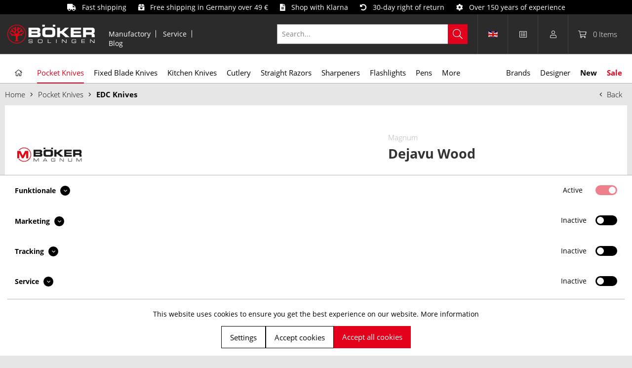

--- FILE ---
content_type: text/html; charset=UTF-8
request_url: https://www.boker.de/en/dejavu-wood-01ry272
body_size: 39436
content:
<!DOCTYPE html>
<html class="no-js" lang="en" itemscope="itemscope" itemtype="https://schema.org/WebPage">
<head>
<meta charset="utf-8">
<meta name="author" content="" />
<meta name="robots" content="index,follow" />
<meta name="revisit-after" content="15 days" />
<meta name="keywords" content="and, to, can, blade, knife, The, knives, is, more, be, Dejavu, it, handle, consist, just, connected, on, which, risk, or" />
<meta name="description" content="With the Magnum Dejavu, we managed to take the almost 30-year-old pioneering invention of the one-piece self-supporting framelock and make it even better. In the original construction, the handle and lock consist of a single v-shaped spring. The handle and blade are just connected on one side – a relatively weak con..." />
<meta property="og:type" content="product" />
<meta property="og:site_name" content="Boker Outdoor &amp; Collection" />
<meta property="og:url" content="https://www.boker.de/en/dejavu-wood-01ry272" />
<meta property="og:title" content="Dejavu Wood" />
<meta property="og:description" content="With the Magnum Dejavu, we managed to take the almost 30-year-old pioneering invention of the one-piece self-supporting   framelock   and make it even better. In the original construction, the handle and lock consist of a single v-shaped..." />
<meta property="og:image" content="https://www.boker.de/media/image/da/30/82/magnum-dejavu-wood-01ry272.jpg" />
<meta name="twitter:card" content="product" />
<meta name="twitter:site" content="Boker Outdoor &amp; Collection" />
<meta name="twitter:title" content="Dejavu Wood" />
<meta name="twitter:description" content="With the Magnum Dejavu, we managed to take the almost 30-year-old pioneering invention of the one-piece self-supporting   framelock   and make it even better. In the original construction, the handle and lock consist of a single v-shaped..." />
<meta name="twitter:image" content="https://www.boker.de/media/image/da/30/82/magnum-dejavu-wood-01ry272.jpg" />
<meta property="product:brand" content="Magnum" />
<meta property="product:price" content="24,95" />
<meta property="product:product_link" content="https://www.boker.de/en/dejavu-wood-01ry272" />
<meta itemprop="copyrightHolder" content="Boker Outdoor &amp; Collection" />
<meta itemprop="copyrightYear" content="2014" />
<meta itemprop="isFamilyFriendly" content="True" />
<meta itemprop="image" content="https://www.boker.de/media/vector/12/8d/ed/boker_logo.svg" />
<meta name="viewport" content="width=device-width, initial-scale=1.0">
<meta name="mobile-web-app-capable" content="yes">
<meta name="apple-mobile-web-app-title" content="Böker">
<meta name="apple-mobile-web-app-capable" content="yes">
<meta name="apple-mobile-web-app-status-bar-style" content="default">
<link rel="alternate" hreflang="de-DE" href="https://www.boker.de/dejavu-wood-01ry272" />
<link rel="alternate" hreflang="en-GB" href="https://www.boker.de/en/dejavu-wood-01ry272" />
<link rel="apple-touch-icon-precomposed" href="https://www.boker.de/media/image/58/28/cd/apple_icon.png">
<link rel="shortcut icon" href="https://www.boker.de/media/unknown/bd/61/d3/Boker-favicon_16px.ico">
<meta name="msapplication-navbutton-color" content="#D9400B" />
<meta name="application-name" content="Boker Outdoor &amp; Collection" />
<meta name="msapplication-starturl" content="https://www.boker.de/en/" />
<meta name="msapplication-window" content="width=1024;height=768" />
<meta name="msapplication-TileImage" content="https://www.boker.de/media/image/1e/2e/62/windows_icon.png">
<meta name="msapplication-TileColor" content="#D9400B">
<meta name="theme-color" content="#D9400B" />
<link rel="canonical" href="https://www.boker.de/en/dejavu-wood-01ry272" />
<title itemprop="name">Magnum Dejavu Wood | Böker Solingen</title>
<link rel="preload" href="/themes/Frontend/BokerBefore/frontend/_public/src/fonts/fa-light-300.woff2" as="font" type="font/woff2" crossorigin>
<link rel="preload" href="/themes/Frontend/BokerBefore/frontend/_public/src/fonts/fa-regular-400.woff2" as="font" type="font/woff2" crossorigin>
<link rel="preload" href="/themes/Frontend/BokerBefore/frontend/_public/src/fonts/fa-solid-900.woff2" as="font" type="font/woff2" crossorigin>
<link rel="preload" href="/themes/Frontend/Responsive/frontend/_public/vendors/fonts/open-sans-fontface/Light/OpenSans-Light.woff2?201812030839" as="font" type="font/woff2" crossorigin>
<link rel="preload" href="/themes/Frontend/Responsive/frontend/_public/vendors/fonts/open-sans-fontface/Regular/OpenSans-Regular.woff2?201812030839" as="font" type="font/woff2" crossorigin>
<link rel="preload" href="/themes/Frontend/Responsive/frontend/_public/vendors/fonts/open-sans-fontface/Semibold/OpenSans-Semibold.woff2?201812030839" as="font" type="font/woff2" crossorigin>
<link rel="preload" href="/themes/Frontend/Responsive/frontend/_public/vendors/fonts/open-sans-fontface/Bold/OpenSans-Bold.woff2?201812030839" as="font" type="font/woff2" crossorigin>
<link rel="preload" href="/themes/Frontend/Responsive/frontend/_public/src/fonts/shopware.woff?201812030839" as="font" type="font/woff" crossorigin>
<link href="/web/cache/1762387751_6fe8755b23eb95045ed31f72e6f87c4d.css" media="all" rel="stylesheet" type="text/css" />
</head>
<body class="
is--ctl-detail is--act-index is--no-sidebar    " >
<div data-paypalUnifiedMetaDataContainer="true" data-paypalUnifiedRestoreOrderNumberUrl="https://www.boker.de/en/widgets/PaypalUnifiedOrderNumber/restoreOrderNumber" class="is--hidden">
</div>
<div
data-live-shopping-listing="true" data-liveShoppingListingUpdateUrl="/en/widgets/LiveShopping/getLiveShoppingListingData" data-currencyFormat="0,00&nbsp;&euro;" >
<div class="page-wrap">
<noscript class="noscript-main">
<div class="alert is--warning">
<div class="alert--icon">
<i class="icon--element icon--warning"></i>
</div>
<div class="alert--content">
To be able to use Boker&#x20;Outdoor&#x20;&amp;&#x20;Collection in full range, we recommend activating Javascript in your browser.
</div>
</div>
</noscript>
<div class="header-message">
<i class="fa fa-truck"></i>&nbsp;&nbsp; Fast shipping
&nbsp;&nbsp;&nbsp;&nbsp;
<i class="fa fa-box-heart"></i>&nbsp;&nbsp; Free shipping in Germany over 49 €
&nbsp;&nbsp;&nbsp;&nbsp;
<i class="fa fa-file-alt"></i>&nbsp;&nbsp; Shop with Klarna
&nbsp;&nbsp;&nbsp;&nbsp;
<i class="fa fa-undo-alt"></i>&nbsp;&nbsp; 30-day right of return
&nbsp;&nbsp;&nbsp;&nbsp;
<i class="fa fa-cog"></i>&nbsp;&nbsp; Over 150 years of experience
</div>
<header class="header-main">
<div class="container header--navigation">
<div class="logo-main block-group" role="banner">
<div class="logo--shop block">
<a class="logo--link" href="https://www.boker.de/en/" title="Boker Outdoor &amp; Collection - Switch to homepage">
<picture>
<source srcset="https://www.boker.de/media/vector/12/8d/ed/boker_logo.svg" media="(min-width: 78.75em)">
<source srcset="https://www.boker.de/media/vector/12/8d/ed/boker_logo.svg" media="(min-width: 64em)">
<source srcset="https://www.boker.de/media/vector/12/8d/ed/boker_logo.svg" media="(min-width: 48em)">
<img srcset="https://www.boker.de/media/vector/12/8d/ed/boker_logo.svg" alt="Boker Outdoor &amp; Collection - Switch to homepage" />
</picture>
</a>
</div>
</div>
<nav class="meta--navigation block-group">
<ul class="navigation--list" role="menu">
<li class="navigation--entry" role="menuitem"><a class="navigation--link" href="https://www.boker.de/en/manufactory" title="Manufactory">Manufactory</a></li>
<li class="navigation--entry" role="menuitem"><a class="navigation--link" href="https://www.boker.de/en/service" title="Service">Service</a></li>
<li class="navigation--entry" role="menuitem"><a class="navigation--link" href="/en/blog/" title="Blog">Blog</a></li>
</ul>
</nav>
<nav class="shop--navigation block-group">
<ul class="navigation--list block-group" role="menubar">
<li class="navigation--entry entry--menu-left" role="menuitem"><a class="entry--link entry--trigger btn is--icon-left" href="#offcanvas--left" data-offcanvas="true" data-offCanvasSelector=".sidebar-main"><i class="fal fa-bars"></i></a></li><li class="navigation--entry entry--search" role="menuitem" data-search="true" aria-haspopup="true" data-minLength="2"><a class="entry--link entry--trigger" href="#show-hide--search" title="Show / close search"><i class="fal fa-search"></i><span class="search--display">Search</span></a>
<form action="/en/search" method="get" class="main-search--form">
<input type="search" name="sSearch" aria-label="Search..." class="main-search--field" autocomplete="off" autocapitalize="off" placeholder="Search..." maxlength="30" />
<button type="submit" class="main-search--button" aria-label="Search">
<i class="fal fa-search"></i>
<span class="main-search--text">Search</span>
</button>
<div class="form--ajax-loader">&nbsp;</div>
</form>
<div class="main-search--results es-suggest" data-search-url="https://www.boker.de/en/search" data-suggest-url="/en/widgets/suggest">
<div class="block-group">
<div data-group="redirect">
<h5 class="es-redirect">Redirect to: <span class="ajax--redirect"></span></h5>
</div>
<div class="block block--products" data-no-image="/themes/Frontend/BokerBefore/frontend/_public/src/img/no-picture.jpg">
<div data-group="products">
<h4 class="es-title">Product Suggestions</h4>
<ul class="list--products ajax--products" data-empty="No product suggestions found for this term"></ul>
</div>
</div>
<div class="block block--additional">
<div data-group="terms">
<h4 class="es-title">Similar terms</h4>
<ul class="list--simple ajax--search-list" data-empty="No similar search terms available"></ul>
</div>
<div data-group="supplier">
<h4 class="es-title">Manufacturers</h4>
<ul class="list--supplier ajax--supplier-list" data-max="5" data-empty="No manufacturers found for this term"></ul>
</div>
<div data-group="content">
<h4 class="es-title">Content</h4>
<ul class="list--simple ajax--content-list" data-max="5" data-empty="No content found for this term"></ul>
</div>
<div data-group="category">
<h4 class="es-title">Categories</h4>
<ul class="list--simple ajax--category-list" data-max="5" data-empty="No category suggestions available"></ul>
</div>
<div data-group="blog">
<h4 class="es-title">Blog posts</h4>
<ul class="list--simple ajax--blog-list" data-max="5" data-empty="No blog articles found for this term"></ul>
</div>
<div data-group="emotion">
<h4 class="es-title">Shopping worlds</h4>
<ul class="list--simple ajax--emotion-list" data-max="5" data-empty="No emotions found for this term"></ul>
</div>
</div>
</div>
</div>
</li><li class="navigation--entry entry--compare is--hidden" role="menuitem" aria-haspopup="true" data-drop-down-menu="true">    
</li>
            <li class="navigation--entry entry--language">
            
                                    
                                                                                                                                                                
                    <a href="/" title="Boker Outdoor & Collection EN" class="language--link" data-dropdown="true" data-target=".language--dropdown-navigation">
                        <span class="language--flag en_GB">&nbsp;</span>
                    </a>

                    <div class="language--dropdown-navigation">
                                                    <a href="/" title="Böker Outdoor & Collection" class="language--dropdown-link">
                                <span class="language--flag de_DE">&nbsp;</span>
                            </a>
                                                    <a href="/en" title="Boker Outdoor & Collection EN" class="language--dropdown-link">
                                <span class="language--flag en_GB">&nbsp;</span>
                            </a>
                                            </div>
                            
        </li>
    
    <li class="navigation--entry entry--notepad" role="menuitem">
        <a class="notepad--link" href="https://www.boker.de/en/note" title="Wish list">
            <i class="fal fa-list-alt"></i>
                    </a>
    </li>




    <li class="navigation--entry entry--account with-slt"
        role="menuitem"
        data-offcanvas="true"
        data-offCanvasSelector=".account--dropdown-navigation">
        
            <a href="https://www.boker.de/en/account"
               title="My account"
               class="entry--link account--link">
                <i class="fal fa-user"></i>
            </a>
        

                    
                <div class="account--dropdown-navigation">

                    
                        <div class="navigation--smartphone">
                            <div class="entry--close-off-canvas">
                                <a href="#close-account-menu"
                                   class="account--close-off-canvas"
                                   title="Close menu">
                                    Close menu <i class="icon--arrow-right"></i>
                                </a>
                            </div>
                        </div>
                    

                    
                            <div class="account--menu is--rounded is--personalized">
        
                            
                
                            <span class="navigation--headline">
                            My account
                        </span>
                    

                
                <div class="account--menu-container">

                    
                
                <ul class="sidebar--navigation navigation--list is--level0 show--active-items">
                    
                        
                        
                            
            <li class="navigation--entry">
            <span class="navigation--signin">
                <a href="https://www.boker.de/en/account#hide-registration"
                   class="blocked--link btn is--checkout-btn navigation--signin-btn"
                   data-collapseTarget="#registration"
                   data-action="close">
                    Login
                </a>
                <span class="navigation--register">
                    or
                    <a href="https://www.boker.de/en/account#show-registration"
                       class="blocked--link"
                       data-collapseTarget="#registration"
                       data-action="open">
                        sign up
                    </a>
                </span>
            </span>
        </li>
    

                            
                                <li class="navigation--entry">
                                    <a href="https://www.boker.de/en/account" title="Dashboard" class="navigation--link">
                                        Dashboard
                                    </a>
                                </li>
                            

                            
                            
                                <li class="navigation--entry">
                                    <a href="https://www.boker.de/en/account/profile" title="Profile" class="navigation--link" rel="nofollow">
                                        Profile
                                    </a>
                                </li>
                            

                            
                            
                                                                    
                                        <li class="navigation--entry">
                                            <a href="https://www.boker.de/en/address/index/sidebar/" title="Addresses" class="navigation--link" rel="nofollow">
                                                Addresses
                                            </a>
                                        </li>
                                    
                                                            

                            
                            
                                <li class="navigation--entry">
                                    <a href="https://www.boker.de/en/account/payment" title="Payment methods" class="navigation--link" rel="nofollow">
                                        Payment methods
                                    </a>
                                </li>
                            

                            
            <li class="navigation--entry">
            <a href="https://www.boker.de/en/EasyCoupon/list"
               title="Vouchers"
               class="navigation--link">
                Vouchers
            </a>
        </li>
        
                            


                            
                            
                                <li class="navigation--entry">
                                    <a href="https://www.boker.de/en/account/orders" title="Orders " class="navigation--link" rel="nofollow">
                                        Orders 
                                    </a>
                                </li>
                            

                            
                            

                            
                            
                                                            

                        

                        
                        
    <li class="navigation--entry">
        <a href="https://www.boker.de/en/note" title="Wish list"
           class="navigation--link" rel="nofollow">
            Wish list
        </a>
    </li>



                        
                        
                                                    
                    
                </ul>
            
                </div>
                    
    </div>
                    
                </div>
            
            </li>




    <li class="navigation--entry entry--cart" role="menuitem">
        <a class="cart--link" href="https://www.boker.de/en/checkout/cart" title="Shopping cart">
            <i class="fal fa-shopping-cart"></i>
            <span class="cart--quantity">
                0
            </span>

            <span class="cart--quantity-description">
                Items
            </span>
        </a>
        <div class="ajax-loader">&nbsp;</div>
    </li>




</ul>
</nav>
<div class="container--ajax-cart" data-collapse-cart="true"></div>
</div>
</header>
<nav class="navigation-main">
<div class="container" data-menu-scroller="true" data-listSelector=".navigation--list.container" data-viewPortSelector=".navigation--list-wrapper" data-highlight-categories="true">
<div class="navigation--list-wrapper">
<ul class="navigation--list container" role="menubar" itemscope="itemscope" itemtype="http://schema.org/SiteNavigationElement">
<li class="navigation--entry is--home" role="menuitem"><a class="navigation--link is--first" href="https://www.boker.de/en/" title="Home" itemprop="url"><span itemprop="name"><i class="fal fa-home"></i></span></a></li><li class="navigation--entry is--active" role="menuitem"><a class="navigation--link is--active" href="https://www.boker.de/en/pocket-knives" title="Pocket Knives" itemprop="url"><span itemprop="name">Pocket Knives</span></a></li><li class="navigation--entry" role="menuitem"><a class="navigation--link" href="https://www.boker.de/en/fixed-blade-knives" title="Fixed Blade Knives" itemprop="url"><span itemprop="name">Fixed Blade Knives</span></a></li><li class="navigation--entry" role="menuitem"><a class="navigation--link" href="https://www.boker.de/en/kitchen-knives" title="Kitchen Knives" itemprop="url"><span itemprop="name">Kitchen Knives</span></a></li><li class="navigation--entry" role="menuitem"><a class="navigation--link" href="https://www.boker.de/en/cutlery" title="Cutlery" itemprop="url"><span itemprop="name">Cutlery</span></a></li><li class="navigation--entry" role="menuitem"><a class="navigation--link" href="https://www.boker.de/en/straight-razors" title="Straight Razors" itemprop="url"><span itemprop="name">Straight Razors</span></a></li><li class="navigation--entry" role="menuitem"><a class="navigation--link" href="https://www.boker.de/en/sharpeners" title="Sharpeners" itemprop="url"><span itemprop="name">Sharpeners</span></a></li><li class="navigation--entry" role="menuitem"><a class="navigation--link" href="https://www.boker.de/en/flashlights" title="Flashlights" itemprop="url"><span itemprop="name">Flashlights</span></a></li><li class="navigation--entry" role="menuitem"><a class="navigation--link" href="https://www.boker.de/en/pens" title="Pens" itemprop="url"><span itemprop="name">Pens</span></a></li><li class="navigation--entry" role="menuitem"><a class="navigation--link" href="https://www.boker.de/en/more" title="More" itemprop="url"><span itemprop="name">More</span></a></li><li class="navigation--entry" role="menuitem"><a class="navigation--link" href="https://www.boker.de/en/brands" title="Brands" itemprop="url"><span itemprop="name">Brands</span></a></li><li class="navigation--entry" role="menuitem"><a class="navigation--link" href="/en/designer" title="Designer" itemprop="url" target="_parent"><span itemprop="name">Designer</span></a></li><li class="navigation--entry" role="menuitem"><a class="navigation--link" href="/en/new/" title="New"><span itemprop="name">New</span></a></li><li class="navigation--entry" role="menuitem"><a class="navigation--link" href="/en/sale/" title="Sale"><span itemprop="name">Sale</span></a></li>    </ul>
</div>
<div class="advanced-menu" data-advanced-menu="true" data-hoverDelay="250">
<div class="menu--container col--3">
<div class="advanced-menu--inner">
<div class="content--wrapper has--content has--teaser">
<ul class="menu--list menu--level-0 columns--3" style="width: 50%;">
<li class="menu--list-item item--level-0" style="width: 100%">
<a href="https://www.boker.de/en/pocket-knives/fishing-knives" class="menu--list-item-link" title="Fishing Knives">Fishing Knives</a>
</li>
<li class="menu--list-item item--level-0" style="width: 100%">
<a href="https://www.boker.de/en/pocket-knives/assisted-opener" class="menu--list-item-link" title="Assisted Opener">Assisted Opener</a>
</li>
<li class="menu--list-item item--level-0" style="width: 100%">
<a href="https://www.boker.de/en/pocket-knives/automatic-knives" class="menu--list-item-link" title="Automatic Knives">Automatic Knives</a>
</li>
<li class="menu--list-item item--level-0" style="width: 100%">
<a href="https://www.boker.de/en/pocket-knives/balisongs" class="menu--list-item-link" title="Balisongs">Balisongs</a>
</li>
<li class="menu--list-item item--level-0" style="width: 100%">
<a href="https://www.boker.de/en/pocket-knives/bushcraft-knives" class="menu--list-item-link" title="Bushcraft Knives">Bushcraft Knives</a>
</li>
<li class="menu--list-item item--level-0" style="width: 100%">
<a href="https://www.boker.de/en/pocket-knives/damascus-knives" class="menu--list-item-link" title="Damascus Knives">Damascus Knives</a>
</li>
<li class="menu--list-item item--level-0" style="width: 100%">
<a href="https://www.boker.de/en/pocket-knives/edc-knives" class="menu--list-item-link" title="EDC Knives">EDC Knives</a>
</li>
<li class="menu--list-item item--level-0" style="width: 100%">
<a href="https://www.boker.de/en/pocket-knives/professional-knives" class="menu--list-item-link" title="Professional Knives">Professional Knives</a>
</li>
<li class="menu--list-item item--level-0" style="width: 100%">
<a href="https://www.boker.de/en/pocket-knives/gentleman-knives" class="menu--list-item-link" title="Gentleman Knives">Gentleman Knives</a>
</li>
<li class="menu--list-item item--level-0" style="width: 100%">
<a href="https://www.boker.de/en/pocket-knives/hunting-knives" class="menu--list-item-link" title="Hunting Knives">Hunting Knives</a>
</li>
<li class="menu--list-item item--level-0" style="width: 100%">
<a href="https://www.boker.de/en/pocket-knives/karambits" class="menu--list-item-link" title="Karambits">Karambits</a>
</li>
<li class="menu--list-item item--level-0" style="width: 100%">
<a href="https://www.boker.de/en/folder" class="menu--list-item-link" title="Kids Knives">Kids Knives</a>
</li>
<li class="menu--list-item item--level-0" style="width: 100%">
<a href="https://www.boker.de/en/pocket-knives/classic-knives" class="menu--list-item-link" title="Classic Knives">Classic Knives</a>
</li>
<li class="menu--list-item item--level-0" style="width: 100%">
<a href="https://www.boker.de/en/pocket-knives/laguiole-knives" class="menu--list-item-link" title="Laguiole Knives">Laguiole Knives</a>
</li>
<li class="menu--list-item item--level-0" style="width: 100%">
<a href="https://www.boker.de/en/pocket-knives/multifunctional-knives" class="menu--list-item-link" title="Multifunctional Knives">Multifunctional Knives</a>
</li>
<li class="menu--list-item item--level-0" style="width: 100%">
<a href="https://www.boker.de/en/pocket-knives/neck-knives" class="menu--list-item-link" title="Neck Knives">Neck Knives</a>
</li>
<li class="menu--list-item item--level-0" style="width: 100%">
<a href="https://www.boker.de/en/pocket-knives/otf-knives" class="menu--list-item-link" title="OTF Knives">OTF Knives</a>
</li>
<li class="menu--list-item item--level-0" style="width: 100%">
<a href="https://www.boker.de/en/pocket-knives/outdoor-knives" class="menu--list-item-link" title="Outdoor Knives">Outdoor Knives</a>
</li>
<li class="menu--list-item item--level-0" style="width: 100%">
<a href="https://www.boker.de/en/pocket-knives/mushroom-knives" class="menu--list-item-link" title="Mushroom Knives">Mushroom Knives</a>
</li>
<li class="menu--list-item item--level-0" style="width: 100%">
<a href="https://www.boker.de/en/pocket-knives/rainbow-knives" class="menu--list-item-link" title="Rainbow Knives">Rainbow Knives</a>
</li>
<li class="menu--list-item item--level-0" style="width: 100%">
<a href="https://www.boker.de/en/pocket-knives/rescue-knives" class="menu--list-item-link" title="Rescue Knives">Rescue Knives</a>
</li>
<li class="menu--list-item item--level-0" style="width: 100%">
<a href="https://www.boker.de/en/pocket-knives/collector-s-knives" class="menu--list-item-link" title="Collector&#039;s Knives">Collector's Knives</a>
</li>
<li class="menu--list-item item--level-0" style="width: 100%">
<a href="https://www.boker.de/en/pocket-knives/keychain-knives" class="menu--list-item-link" title="Keychain Knives">Keychain Knives</a>
</li>
<li class="menu--list-item item--level-0" style="width: 100%">
<a href="https://www.boker.de/en/pocket-knives/sailing-knives" class="menu--list-item-link" title="Sailing Knives">Sailing Knives</a>
</li>
<li class="menu--list-item item--level-0" style="width: 100%">
<a href="https://www.boker.de/en/pocket-knives/slipjoint-knives" class="menu--list-item-link" title="Slipjoint Knives">Slipjoint Knives</a>
</li>
<li class="menu--list-item item--level-0" style="width: 100%">
<a href="https://www.boker.de/en/pocket-knives/sommelier-knives" class="menu--list-item-link" title="Sommelier Knives">Sommelier Knives</a>
</li>
<li class="menu--list-item item--level-0" style="width: 100%">
<a href="https://www.boker.de/en/pocket-knives/tactical-knives" class="menu--list-item-link" title="Tactical Knives">Tactical Knives</a>
</li>
<li class="menu--list-item item--level-0" style="width: 100%">
<a href="https://www.boker.de/en/pocket-knives/dive-knives" class="menu--list-item-link" title="Dive Knives">Dive Knives</a>
</li>
<li class="menu--list-item item--level-0" style="width: 100%">
<a href="https://www.boker.de/en/pocket-knives/training-knives" class="menu--list-item-link" title="Training Knives">Training Knives</a>
</li>
<li class="menu--list-item item--level-0" style="width: 100%">
<a href="https://www.boker.de/en/pocket-knives/two-hand-opener" class="menu--list-item-link" title="Two Hand Opener">Two Hand Opener</a>
</li>
<li class="menu--list-item item--level-0" style="width: 100%">
<a href="https://www.boker.de/en/pocket-knives/accessories" class="menu--list-item-link" title="Accessories">Accessories</a>
</li>
</ul>
</div>
</div>
</div>
<div class="menu--container col--2">
<div class="advanced-menu--inner">
<div class="content--wrapper has--content has--teaser">
<ul class="menu--list menu--level-0 columns--2" style="width: 50%;">
<li class="menu--list-item item--level-0" style="width: 100%">
<a href="https://www.boker.de/en/fixed-blade-knives/fishing-knives" class="menu--list-item-link" title="Fishing Knives">Fishing Knives</a>
</li>
<li class="menu--list-item item--level-0" style="width: 100%">
<a href="https://www.boker.de/en/fixed-blade-knives/bowie-knives" class="menu--list-item-link" title="Bowie Knives">Bowie Knives</a>
</li>
<li class="menu--list-item item--level-0" style="width: 100%">
<a href="https://www.boker.de/en/fixed-blade-knives/bushcraft-knives" class="menu--list-item-link" title="Bushcraft Knives">Bushcraft Knives</a>
</li>
<li class="menu--list-item item--level-0" style="width: 100%">
<a href="https://www.boker.de/en/fixed-blade-knives/damascus-knives" class="menu--list-item-link" title="Damascus Knives">Damascus Knives</a>
</li>
<li class="menu--list-item item--level-0" style="width: 100%">
<a href="https://www.boker.de/en/fixed-blade-knives/daggers" class="menu--list-item-link" title="Daggers">Daggers</a>
</li>
<li class="menu--list-item item--level-0" style="width: 100%">
<a href="https://www.boker.de/en/fixed-blade-knives/edc-knives" class="menu--list-item-link" title="EDC Knives">EDC Knives</a>
</li>
<li class="menu--list-item item--level-0" style="width: 100%">
<a href="https://www.boker.de/en/fixed-blade-knives/professional-knives" class="menu--list-item-link" title="Professional Knives">Professional Knives</a>
</li>
<li class="menu--list-item item--level-0" style="width: 100%">
<a href="https://www.boker.de/en/fixed-blade-knives/pathfinder-knives" class="menu--list-item-link" title="Pathfinder Knives">Pathfinder Knives</a>
</li>
<li class="menu--list-item item--level-0" style="width: 100%">
<a href="https://www.boker.de/en/fixed-blade-knives/hunting-knives" class="menu--list-item-link" title="Hunting Knives">Hunting Knives</a>
</li>
<li class="menu--list-item item--level-0" style="width: 100%">
<a href="https://www.boker.de/en/fixed-blade-knives/karambits" class="menu--list-item-link" title="Karambits">Karambits</a>
</li>
<li class="menu--list-item item--level-0" style="width: 100%">
<a href="https://www.boker.de/en/fixed-blade-knives/kids-knives" class="menu--list-item-link" title="Kids Knives">Kids Knives</a>
</li>
<li class="menu--list-item item--level-0" style="width: 100%">
<a href="https://www.boker.de/en/fixed-blade-knives/classic-knives" class="menu--list-item-link" title="Classic Knives">Classic Knives</a>
</li>
<li class="menu--list-item item--level-0" style="width: 100%">
<a href="https://www.boker.de/en/fixed-blade-knives/machetes" class="menu--list-item-link" title="Machetes">Machetes</a>
</li>
<li class="menu--list-item item--level-0" style="width: 100%">
<a href="https://www.boker.de/en/fixed-blade-knives/neck-knives" class="menu--list-item-link" title="Neck Knives">Neck Knives</a>
</li>
<li class="menu--list-item item--level-0" style="width: 100%">
<a href="https://www.boker.de/en/fixed-blade-knives/outdoor-knives" class="menu--list-item-link" title="Outdoor Knives">Outdoor Knives</a>
</li>
<li class="menu--list-item item--level-0" style="width: 100%">
<a href="https://www.boker.de/en/fixed-blade-knives/rescue-knives" class="menu--list-item-link" title="Rescue Knives">Rescue Knives</a>
</li>
<li class="menu--list-item item--level-0" style="width: 100%">
<a href="https://www.boker.de/en/fixed-blade-knives/collector-s-knives" class="menu--list-item-link" title="Collector&#039;s Knives">Collector's Knives</a>
</li>
<li class="menu--list-item item--level-0" style="width: 100%">
<a href="https://www.boker.de/en/fixed-blade-knives/tactical-knives" class="menu--list-item-link" title="Tactical Knives">Tactical Knives</a>
</li>
<li class="menu--list-item item--level-0" style="width: 100%">
<a href="https://www.boker.de/en/fixed-blade-knives/dive-knives" class="menu--list-item-link" title="Dive Knives">Dive Knives</a>
</li>
<li class="menu--list-item item--level-0" style="width: 100%">
<a href="https://www.boker.de/en/fixed-blade-knives/training-knives" class="menu--list-item-link" title="Training Knives">Training Knives</a>
</li>
<li class="menu--list-item item--level-0" style="width: 100%">
<a href="https://www.boker.de/en/fixed-blade-knives/throwing-knives" class="menu--list-item-link" title="Throwing Knives">Throwing Knives</a>
</li>
<li class="menu--list-item item--level-0" style="width: 100%">
<a href="https://www.boker.de/en/fixed-blade-knives/accessories" class="menu--list-item-link" title="Accessories">Accessories</a>
</li>
</ul>
</div>
</div>
</div>
<div class="menu--container col--2">
<div class="advanced-menu--inner">
<div class="content--wrapper has--content has--teaser">
<ul class="menu--list menu--level-0 columns--2" style="width: 50%;">
<li class="menu--list-item item--level-0" style="width: 100%">
<a href="https://www.boker.de/en/kitchen-knives/chef-s-knives" class="menu--list-item-link" title="Chef&#039;s Knives">Chef's Knives</a>
</li>
<li class="menu--list-item item--level-0" style="width: 100%">
<a href="https://www.boker.de/en/kitchen-knives/bread-knives" class="menu--list-item-link" title="Bread Knives">Bread Knives</a>
</li>
<li class="menu--list-item item--level-0" style="width: 100%">
<a href="https://www.boker.de/en/kitchen-knives/santoku-knives" class="menu--list-item-link" title="Santoku Knives">Santoku Knives</a>
</li>
<li class="menu--list-item item--level-0" style="width: 100%">
<a href="https://www.boker.de/en/kitchen-knives/utility-knives" class="menu--list-item-link" title="Utility Knives">Utility Knives</a>
</li>
<li class="menu--list-item item--level-0" style="width: 100%">
<a href="https://www.boker.de/en/kitchen-knives/carving-knives" class="menu--list-item-link" title="Carving Knives">Carving Knives</a>
</li>
<li class="menu--list-item item--level-0" style="width: 100%">
<a href="https://www.boker.de/en/kitchen-knives/fillet-knives" class="menu--list-item-link" title="Fillet Knives">Fillet Knives</a>
</li>
<li class="menu--list-item item--level-0" style="width: 100%">
<a href="https://www.boker.de/en/kitchen-knives/butcher-s-knives" class="menu--list-item-link" title="Butcher&#039;s Knives">Butcher's Knives</a>
</li>
<li class="menu--list-item item--level-0" style="width: 100%">
<a href="https://www.boker.de/en/kitchen-knives/vegetable-knives" class="menu--list-item-link" title="Vegetable Knives">Vegetable Knives</a>
</li>
<li class="menu--list-item item--level-0" style="width: 100%">
<a href="https://www.boker.de/en/kitchen-knives/office-knives" class="menu--list-item-link" title="Office Knives">Office Knives</a>
</li>
<li class="menu--list-item item--level-0" style="width: 100%">
<a href="https://www.boker.de/en/kitchen-knives/cheese-knives" class="menu--list-item-link" title="Cheese Knives">Cheese Knives</a>
</li>
<li class="menu--list-item item--level-0" style="width: 100%">
<a href="https://www.boker.de/en/kitchen-knives/peeling-knives" class="menu--list-item-link" title="Peeling Knives">Peeling Knives</a>
</li>
<li class="menu--list-item item--level-0" style="width: 100%">
<a href="https://www.boker.de/en/kitchen-knives/serrated-knives" class="menu--list-item-link" title="Serrated Knives">Serrated Knives</a>
</li>
<li class="menu--list-item item--level-0" style="width: 100%">
<a href="https://www.boker.de/en/kitchen-knives/japanese-knives" class="menu--list-item-link" title="Japanese Knives">Japanese Knives</a>
</li>
<li class="menu--list-item item--level-0" style="width: 100%">
<a href="https://www.boker.de/en/kitchen-knives/damascus-knives" class="menu--list-item-link" title="Damascus Knives">Damascus Knives</a>
</li>
<li class="menu--list-item item--level-0" style="width: 100%">
<a href="https://www.boker.de/en/kitchen-knives/carbon-steel-knives" class="menu--list-item-link" title="Carbon Steel Knives">Carbon Steel Knives</a>
</li>
</ul>
</div>
</div>
</div>
<div class="menu--container col--1">
<div class="advanced-menu--inner">
<div class="content--wrapper has--content has--teaser">
<ul class="menu--list menu--level-0 columns--1" style="width: 50%;">
<li class="menu--list-item item--level-0" style="width: 100%">
<a href="https://www.boker.de/en/cutlery/steak-cutlery" class="menu--list-item-link" title="Steak Cutlery">Steak Cutlery</a>
</li>
<li class="menu--list-item item--level-0" style="width: 100%">
<a href="https://www.boker.de/en/cutlery/laguiole-knives" class="menu--list-item-link" title="Laguiole Knives">Laguiole Knives</a>
</li>
<li class="menu--list-item item--level-0" style="width: 100%">
<a href="https://www.boker.de/en/cutlery/sandwich-knives" class="menu--list-item-link" title="Sandwich Knives">Sandwich Knives</a>
</li>
<li class="menu--list-item item--level-0" style="width: 100%">
<a href="https://www.boker.de/en/cutlery/camping-cutlery" class="menu--list-item-link" title="Camping Cutlery">Camping Cutlery</a>
</li>
<li class="menu--list-item item--level-0" style="width: 100%">
<a href="https://www.boker.de/en/cutlery/sommelier-knives" class="menu--list-item-link" title="Sommelier Knives">Sommelier Knives</a>
</li>
<li class="menu--list-item item--level-0" style="width: 100%">
<a href="https://www.boker.de/en/cutlery/champagne-sabers" class="menu--list-item-link" title="Champagne Sabers">Champagne Sabers</a>
</li>
</ul>
</div>
</div>
</div>
<div class="menu--container col--2">
<div class="advanced-menu--inner">
<div class="content--wrapper has--content has--teaser">
<ul class="menu--list menu--level-0 columns--2" style="width: 50%;">
<li class="menu--list-item item--level-0" style="width: 100%">
<a href="https://www.boker.de/en/straight-razors/damascus-straight-razors" class="menu--list-item-link" title="Damascus Straight Razors">Damascus Straight Razors</a>
</li>
<li class="menu--list-item item--level-0" style="width: 100%">
<a href="https://www.boker.de/en/straight-razors/carbon-steel-straight-razors" class="menu--list-item-link" title="Carbon Steel Straight Razors">Carbon Steel Straight Razors</a>
</li>
<li class="menu--list-item item--level-0" style="width: 100%">
<a href="https://www.boker.de/en/straight-razors/stainless-steel-straight-razors" class="menu--list-item-link" title="Stainless Steel Straight Razors">Stainless Steel Straight Razors</a>
</li>
<li class="menu--list-item item--level-0" style="width: 100%">
<a href="https://www.boker.de/en/straight-razors/straight-razor-sets" class="menu--list-item-link" title="Straight Razor Sets">Straight Razor Sets</a>
</li>
<li class="menu--list-item item--level-0" style="width: 100%">
<a href="https://www.boker.de/en/straight-razors/48-straight-razors" class="menu--list-item-link" title="4/8&quot; Straight Razors">4/8" Straight Razors</a>
</li>
<li class="menu--list-item item--level-0" style="width: 100%">
<a href="https://www.boker.de/en/straight-razors/58-straight-razors" class="menu--list-item-link" title="5/8&quot; Straight Razors">5/8" Straight Razors</a>
</li>
<li class="menu--list-item item--level-0" style="width: 100%">
<a href="https://www.boker.de/en/straight-razors/68-straight-razors" class="menu--list-item-link" title="6/8&quot; Straight Razors">6/8" Straight Razors</a>
</li>
<li class="menu--list-item item--level-0" style="width: 100%">
<a href="https://www.boker.de/en/straight-razors/78-straight-razors" class="menu--list-item-link" title="7/8&quot; Straight Razors">7/8" Straight Razors</a>
</li>
<li class="menu--list-item item--level-0" style="width: 100%">
<a href="https://www.boker.de/en/straight-razors/88-straight-razors" class="menu--list-item-link" title="8/8&quot; Straight Razors">8/8" Straight Razors</a>
</li>
<li class="menu--list-item item--level-0" style="width: 100%">
<a href="https://www.boker.de/en/straight-razors/round-head-straight-razors" class="menu--list-item-link" title="Round Head Straight Razors">Round Head Straight Razors</a>
</li>
<li class="menu--list-item item--level-0" style="width: 100%">
<a href="https://www.boker.de/en/straight-razors/other-head-straight-razors" class="menu--list-item-link" title="Other Head Straight Razors">Other Head Straight Razors</a>
</li>
<li class="menu--list-item item--level-0" style="width: 100%">
<a href="https://www.boker.de/en/straight-razors/changeable-blade-razors" class="menu--list-item-link" title="Changeable Blade Razors">Changeable Blade Razors</a>
</li>
<li class="menu--list-item item--level-0" style="width: 100%">
<a href="https://www.boker.de/en/straight-razors/accessories" class="menu--list-item-link" title="Accessories">Accessories</a>
</li>
</ul>
</div>
</div>
</div>
<div class="menu--container col--2">
<div class="advanced-menu--inner">
<div class="content--wrapper has--content has--teaser">
<ul class="menu--list menu--level-0 columns--2" style="width: 50%;">
<li class="menu--list-item item--level-0" style="width: 100%">
<a href="https://www.boker.de/en/sharpeners/strops" class="menu--list-item-link" title="Strops">Strops</a>
</li>
<li class="menu--list-item item--level-0" style="width: 100%">
<a href="https://www.boker.de/en/sharpeners/electric-sharpeners" class="menu--list-item-link" title="Electric Sharpeners">Electric Sharpeners</a>
</li>
<li class="menu--list-item item--level-0" style="width: 100%">
<a href="https://www.boker.de/en/sharpeners/manual-sharpeners" class="menu--list-item-link" title="Manual Sharpeners">Manual Sharpeners</a>
</li>
<li class="menu--list-item item--level-0" style="width: 100%">
<a href="https://www.boker.de/en/sharpeners/manual-sharpening-systems" class="menu--list-item-link" title="Manual Sharpening Systems">Manual Sharpening Systems</a>
</li>
<li class="menu--list-item item--level-0" style="width: 100%">
<a href="https://www.boker.de/en/sharpeners/oil-stones" class="menu--list-item-link" title="Oil Stones">Oil Stones</a>
</li>
<li class="menu--list-item item--level-0" style="width: 100%">
<a href="https://www.boker.de/en/sharpeners/sharpening-sticks" class="menu--list-item-link" title="Sharpening Sticks">Sharpening Sticks</a>
</li>
<li class="menu--list-item item--level-0" style="width: 100%">
<a href="https://www.boker.de/en/sharpeners/pocket-sharpeners" class="menu--list-item-link" title="Pocket Sharpeners">Pocket Sharpeners</a>
</li>
<li class="menu--list-item item--level-0" style="width: 100%">
<a href="https://www.boker.de/en/sharpeners/water-stones" class="menu--list-item-link" title="Water Stones">Water Stones</a>
</li>
<li class="menu--list-item item--level-0" style="width: 100%">
<a href="https://www.boker.de/en/sharpeners/accessories" class="menu--list-item-link" title="Accessories">Accessories</a>
</li>
</ul>
</div>
</div>
</div>
<div class="menu--container col--2">
<div class="advanced-menu--inner">
<div class="content--wrapper has--content has--teaser">
<ul class="menu--list menu--level-0 columns--2" style="width: 50%;">
<li class="menu--list-item item--level-0" style="width: 100%">
<a href="https://www.boker.de/en/flashlights/camping-lamps" class="menu--list-item-link" title="Camping Lamps">Camping Lamps</a>
</li>
<li class="menu--list-item item--level-0" style="width: 100%">
<a href="https://www.boker.de/en/flashlights/ex-flashlights" class="menu--list-item-link" title="EX Flashlights">EX Flashlights</a>
</li>
<li class="menu--list-item item--level-0" style="width: 100%">
<a href="https://www.boker.de/en/flashlights/colored-leds" class="menu--list-item-link" title="Colored LEDs">Colored LEDs</a>
</li>
<li class="menu--list-item item--level-0" style="width: 100%">
<a href="https://www.boker.de/en/flashlights/infrared-flashlights" class="menu--list-item-link" title="Infrared Flashlights">Infrared Flashlights</a>
</li>
<li class="menu--list-item item--level-0" style="width: 100%">
<a href="https://www.boker.de/en/flashlights/key-ring-flashlights" class="menu--list-item-link" title="Key Ring Flashlights">Key Ring Flashlights</a>
</li>
<li class="menu--list-item item--level-0" style="width: 100%">
<a href="https://www.boker.de/en/flashlights/head-lamps" class="menu--list-item-link" title="Head Lamps">Head Lamps</a>
</li>
<li class="menu--list-item item--level-0" style="width: 100%">
<a href="https://www.boker.de/en/flashlights/classic-flashlights" class="menu--list-item-link" title="Classic Flashlights">Classic Flashlights</a>
</li>
<li class="menu--list-item item--level-0" style="width: 100%">
<a href="https://www.boker.de/en/flashlights/dive-lights" class="menu--list-item-link" title="Dive Lights">Dive Lights</a>
</li>
<li class="menu--list-item item--level-0" style="width: 100%">
<a href="https://www.boker.de/en/flashlights/uv-flashlights" class="menu--list-item-link" title="UV Flashlights">UV Flashlights</a>
</li>
<li class="menu--list-item item--level-0" style="width: 100%">
<a href="https://www.boker.de/en/flashlights/angle-flashlights" class="menu--list-item-link" title="Angle Flashlights">Angle Flashlights</a>
</li>
<li class="menu--list-item item--level-0" style="width: 100%">
<a href="https://www.boker.de/en/flashlights/batteries" class="menu--list-item-link" title="Batteries">Batteries</a>
</li>
<li class="menu--list-item item--level-0" style="width: 100%">
<a href="https://www.boker.de/en/flashlights/chargers" class="menu--list-item-link" title="Chargers">Chargers</a>
</li>
<li class="menu--list-item item--level-0" style="width: 100%">
<a href="https://www.boker.de/en/flashlights/accessories" class="menu--list-item-link" title="Accessories">Accessories</a>
</li>
</ul>
</div>
</div>
</div>
<div class="menu--container col--1">
<div class="advanced-menu--inner">
<div class="content--wrapper has--content has--teaser">
<ul class="menu--list menu--level-0 columns--1" style="width: 50%;">
<li class="menu--list-item item--level-0" style="width: 100%">
<a href="https://www.boker.de/en/pens/tactical-pens" class="menu--list-item-link" title="Tactical Pens">Tactical Pens</a>
</li>
<li class="menu--list-item item--level-0" style="width: 100%">
<a href="https://www.boker.de/en/pens/ballpoint-pens" class="menu--list-item-link" title="Ballpoint Pens">Ballpoint Pens</a>
</li>
<li class="menu--list-item item--level-0" style="width: 100%">
<a href="https://www.boker.de/en/pens/accessories" class="menu--list-item-link" title="Accessories">Accessories</a>
</li>
</ul>
</div>
</div>
</div>
<div class="menu--container col--3">
<div class="advanced-menu--inner">
<div class="content--wrapper has--content has--teaser">
<ul class="menu--list menu--level-0 columns--3" style="width: 50%;">
<li class="menu--list-item item--level-0" style="width: 100%">
<a href="https://www.boker.de/en/more/axes" class="menu--list-item-link" title="Axes">Axes</a>
</li>
<li class="menu--list-item item--level-0" style="width: 100%">
<a href="https://www.boker.de/en/more/letter-openers" class="menu--list-item-link" title="Letter Openers">Letter Openers</a>
</li>
<li class="menu--list-item item--level-0" style="width: 100%">
<a href="https://www.boker.de/en/more/pouches-sheaths" class="menu--list-item-link" title="Pouches &amp; Sheaths">Pouches & Sheaths</a>
</li>
<li class="menu--list-item item--level-0" style="width: 100%">
<a href="https://www.boker.de/en/more/tactical-watches" class="menu--list-item-link" title="Tactical Watches">Tactical Watches</a>
</li>
<li class="menu--list-item item--level-0" style="width: 100%">
<a href="https://www.boker.de/en/more/bottle-openers" class="menu--list-item-link" title="Bottle Openers">Bottle Openers</a>
</li>
<li class="menu--list-item item--level-0" style="width: 100%">
<a href="https://www.boker.de/en/more/keychain-tools" class="menu--list-item-link" title="Keychain Tools">Keychain Tools</a>
</li>
<li class="menu--list-item item--level-0" style="width: 100%">
<a href="https://www.boker.de/en/more/clothes" class="menu--list-item-link" title="Clothes">Clothes</a>
</li>
<li class="menu--list-item item--level-0" style="width: 100%">
<a href="https://www.boker.de/en/more/lanyards" class="menu--list-item-link" title="Lanyards">Lanyards</a>
</li>
<li class="menu--list-item item--level-0" style="width: 100%">
<a href="https://www.boker.de/en/more/manicure" class="menu--list-item-link" title="Manicure">Manicure</a>
</li>
<li class="menu--list-item item--level-0" style="width: 100%">
<a href="https://www.boker.de/en/more/merchandise" class="menu--list-item-link" title="Merchandise">Merchandise</a>
</li>
<li class="menu--list-item item--level-0" style="width: 100%">
<a href="https://www.boker.de/en/more/multitools" class="menu--list-item-link" title="Multitools">Multitools</a>
</li>
<li class="menu--list-item item--level-0" style="width: 100%">
<a href="https://www.boker.de/en/more/outdoor-accessories" class="menu--list-item-link" title="Outdoor Accessories">Outdoor Accessories</a>
</li>
<li class="menu--list-item item--level-0" style="width: 100%">
<a href="https://www.boker.de/en/more/patches-pins" class="menu--list-item-link" title="Patches &amp; Pins">Patches & Pins</a>
</li>
<li class="menu--list-item item--level-0" style="width: 100%">
<a href="https://www.boker.de/en/more/pepper-sprays" class="menu--list-item-link" title="Pepper Sprays">Pepper Sprays</a>
</li>
<li class="menu--list-item item--level-0" style="width: 100%">
<a href="https://www.boker.de/en/more/care-maintenance" class="menu--list-item-link" title="Care &amp; Maintenance">Care & Maintenance</a>
</li>
<li class="menu--list-item item--level-0" style="width: 100%">
<a href="https://www.boker.de/en/more/palmsticks" class="menu--list-item-link" title="Palmsticks">Palmsticks</a>
</li>
<li class="menu--list-item item--level-0" style="width: 100%">
<a href="https://www.boker.de/en/more/rescue-tools" class="menu--list-item-link" title="Rescue Tools">Rescue Tools</a>
</li>
<li class="menu--list-item item--level-0" style="width: 100%">
<a href="https://www.boker.de/en/more/scissors" class="menu--list-item-link" title="Scissors">Scissors</a>
</li>
<li class="menu--list-item item--level-0" style="width: 100%">
<a href="https://www.boker.de/en/more/cutting-boards" class="menu--list-item-link" title="Cutting Boards">Cutting Boards</a>
</li>
<li class="menu--list-item item--level-0" style="width: 100%">
<a href="https://www.boker.de/en/more/swords" class="menu--list-item-link" title="Swords">Swords</a>
<ul class="menu--list menu--level-1 columns--1">
</ul>
</li>
<li class="menu--list-item item--level-0" style="width: 100%">
<a href="https://www.boker.de/en/more/spades-shovels" class="menu--list-item-link" title="Spades &amp; Shovels">Spades & Shovels</a>
</li>
<li class="menu--list-item item--level-0" style="width: 100%">
<a href="https://www.boker.de/en/more/stands-displays" class="menu--list-item-link" title="Stands &amp; Displays">Stands & Displays</a>
</li>
<li class="menu--list-item item--level-0" style="width: 100%">
<a href="https://www.boker.de/en/more/bags-backpacks" class="menu--list-item-link" title="Bags &amp; Backpacks">Bags & Backpacks</a>
</li>
<li class="menu--list-item item--level-0" style="width: 100%">
<a href="https://www.boker.de/en/more/workshops" class="menu--list-item-link" title="Workshops">Workshops</a>
</li>
<li class="menu--list-item item--level-0" style="width: 100%">
<a href="https://www.boker.de/en/more/other" class="menu--list-item-link" title="Other">Other</a>
</li>
</ul>
</div>
</div>
</div>
<div class="menu--container col--1 is--empty">
<div class="advanced-menu--inner">
</div>
</div>
<div class="menu--container col--1 is--empty">
<div class="advanced-menu--inner">
</div>
</div>
</div>
</div>
</nav>
<section class="content-main container block-group">
<nav class="content--breadcrumb block">
<a class="breadcrumb--button breadcrumb--link" href="https://www.boker.de/en/pocket-knives/edc-knives" title="Back">
<i class="fal fa-angle-left"></i>
<span class="breadcrumb--title">Back</span>
</a>
<ul class="breadcrumb--list" role="menu" itemscope itemtype="https://schema.org/BreadcrumbList">
<li class="breadcrumb--entry" itemprop="itemListElement" itemscope itemtype="http://schema.org/ListItem">
<a class="breadcrumb--link is--home" href="https://www.boker.de/en/" title="zur Startseite" itemprop="item">
<link itemprop="url" href="https://www.boker.de/en/" />
<span class="breadcrumb--title" itemprop="name">Home</span>
</a>
<meta itemprop="position" content="" />
</li>
<li class="breadcrumb--separator">
<i class="fal fa-angle-right"></i>
</li>
<li class="breadcrumb--entry" itemprop="itemListElement" itemscope itemtype="http://schema.org/ListItem">
<a class="breadcrumb--link" href="https://www.boker.de/en/pocket-knives" title="Pocket Knives" itemprop="item">
<link itemprop="url" href="https://www.boker.de/en/pocket-knives" />
<span class="breadcrumb--title" itemprop="name">Pocket Knives</span>
</a>
<meta itemprop="position" content="0" />
</li>
<li class="breadcrumb--separator">
<i class="fal fa-angle-right"></i>
</li>
<li class="breadcrumb--entry is--active" itemprop="itemListElement" itemscope itemtype="http://schema.org/ListItem">
<a class="breadcrumb--link" href="https://www.boker.de/en/pocket-knives/edc-knives" title="EDC Knives" itemprop="item">
<link itemprop="url" href="https://www.boker.de/en/pocket-knives/edc-knives" />
<span class="breadcrumb--title" itemprop="name">EDC Knives</span>
</a>
<meta itemprop="position" content="1" />
</li>
</ul>
</nav>
<div class="content-main--inner">
<div id='cookie-consent' class='off-canvas is--left block-transition' data-cookie-consent-manager='true' data-cookieTimeout='60'>
<div class='cookie-consent--header cookie-consent--close'>
Cookie preferences
<i class="icon--arrow-right"></i>
</div>
<div class='cookie-consent--description'>
This website uses cookies, which are necessary for the technical operation of the website and are always set. Other cookies, which increase the comfort when using this website, are used for direct advertising or to facilitate interaction with other websites and social networks, are only set with your consent.
</div>
</div>
<aside class="sidebar-main off-canvas">
<div class="navigation--smartphone">
<ul class="navigation--list ">
<li class="navigation--entry entry--close-off-canvas">
<a href="#close-categories-menu" title="Close menu" class="navigation--link">
Close menu <i class="fas fa-times"></i>
</a>
</li>
</ul>
<div class="mobile--switches">

            <li class="navigation--entry entry--language">
            
                                    
                                                                                                                                                                
                    <a href="/" title="Boker Outdoor & Collection EN" class="language--link" data-dropdown="true" data-target=".language--dropdown-navigation">
                        <span class="language--flag en_GB">&nbsp;</span>
                    </a>

                    <div class="language--dropdown-navigation">
                                                    <a href="/" title="Böker Outdoor & Collection" class="language--dropdown-link">
                                <span class="language--flag de_DE">&nbsp;</span>
                            </a>
                                                    <a href="/en" title="Boker Outdoor & Collection EN" class="language--dropdown-link">
                                <span class="language--flag en_GB">&nbsp;</span>
                            </a>
                                            </div>
                            
        </li>
    
</div>
</div>
<div class="sidebar--categories-wrapper" data-subcategory-nav="true" data-mainCategoryId="5" data-categoryId="5283" data-fetchUrl="/en/widgets/listing/getCategory/categoryId/5283">
<div class="categories--headline navigation--headline">
Categories
</div>
<div class="sidebar--categories-navigation">
<ul class="sidebar--navigation categories--navigation navigation--list is--drop-down is--level0 is--rounded" role="menu">
<li class="navigation--entry is--active has--sub-categories has--sub-children" role="menuitem">
<a class="navigation--link is--active has--sub-categories link--go-forward" href="https://www.boker.de/en/pocket-knives" data-categoryId="5278" data-fetchUrl="/en/widgets/listing/getCategory/categoryId/5278" title="Pocket Knives" >
Pocket Knives
<span class="is--icon-right">
<i class="icon--arrow-right"></i>
</span>
</a>
<ul class="sidebar--navigation categories--navigation navigation--list is--level1 is--rounded" role="menu">
<li class="navigation--entry" role="menuitem">
<a class="navigation--link" href="https://www.boker.de/en/pocket-knives/fishing-knives" data-categoryId="5286" data-fetchUrl="/en/widgets/listing/getCategory/categoryId/5286" title="Fishing Knives" >
Fishing Knives
</a>
</li>
<li class="navigation--entry" role="menuitem">
<a class="navigation--link" href="https://www.boker.de/en/pocket-knives/assisted-opener" data-categoryId="5296" data-fetchUrl="/en/widgets/listing/getCategory/categoryId/5296" title="Assisted Opener" >
Assisted Opener
</a>
</li>
<li class="navigation--entry" role="menuitem">
<a class="navigation--link" href="https://www.boker.de/en/pocket-knives/automatic-knives" data-categoryId="5308" data-fetchUrl="/en/widgets/listing/getCategory/categoryId/5308" title="Automatic Knives" >
Automatic Knives
</a>
</li>
<li class="navigation--entry" role="menuitem">
<a class="navigation--link" href="https://www.boker.de/en/pocket-knives/balisongs" data-categoryId="5405" data-fetchUrl="/en/widgets/listing/getCategory/categoryId/5405" title="Balisongs" >
Balisongs
</a>
</li>
<li class="navigation--entry" role="menuitem">
<a class="navigation--link" href="https://www.boker.de/en/pocket-knives/bushcraft-knives" data-categoryId="5337" data-fetchUrl="/en/widgets/listing/getCategory/categoryId/5337" title="Bushcraft Knives" >
Bushcraft Knives
</a>
</li>
<li class="navigation--entry" role="menuitem">
<a class="navigation--link" href="https://www.boker.de/en/pocket-knives/damascus-knives" data-categoryId="5327" data-fetchUrl="/en/widgets/listing/getCategory/categoryId/5327" title="Damascus Knives" >
Damascus Knives
</a>
</li>
<li class="navigation--entry is--active" role="menuitem">
<a class="navigation--link is--active" href="https://www.boker.de/en/pocket-knives/edc-knives" data-categoryId="5283" data-fetchUrl="/en/widgets/listing/getCategory/categoryId/5283" title="EDC Knives" >
EDC Knives
</a>
</li>
<li class="navigation--entry" role="menuitem">
<a class="navigation--link" href="https://www.boker.de/en/pocket-knives/professional-knives" data-categoryId="5292" data-fetchUrl="/en/widgets/listing/getCategory/categoryId/5292" title="Professional Knives" >
Professional Knives
</a>
</li>
<li class="navigation--entry" role="menuitem">
<a class="navigation--link" href="https://www.boker.de/en/pocket-knives/gentleman-knives" data-categoryId="5279" data-fetchUrl="/en/widgets/listing/getCategory/categoryId/5279" title="Gentleman Knives" >
Gentleman Knives
</a>
</li>
<li class="navigation--entry" role="menuitem">
<a class="navigation--link" href="https://www.boker.de/en/pocket-knives/hunting-knives" data-categoryId="5299" data-fetchUrl="/en/widgets/listing/getCategory/categoryId/5299" title="Hunting Knives" >
Hunting Knives
</a>
</li>
<li class="navigation--entry" role="menuitem">
<a class="navigation--link" href="https://www.boker.de/en/pocket-knives/karambits" data-categoryId="6130" data-fetchUrl="/en/widgets/listing/getCategory/categoryId/6130" title="Karambits" >
Karambits
</a>
</li>
<li class="navigation--entry" role="menuitem">
<a class="navigation--link" href="https://www.boker.de/en/folder" data-categoryId="6135" data-fetchUrl="/en/widgets/listing/getCategory/categoryId/6135" title="Kids Knives" >
Kids Knives
</a>
</li>
<li class="navigation--entry" role="menuitem">
<a class="navigation--link" href="https://www.boker.de/en/pocket-knives/classic-knives" data-categoryId="5311" data-fetchUrl="/en/widgets/listing/getCategory/categoryId/5311" title="Classic Knives" >
Classic Knives
</a>
</li>
<li class="navigation--entry" role="menuitem">
<a class="navigation--link" href="https://www.boker.de/en/pocket-knives/laguiole-knives" data-categoryId="5314" data-fetchUrl="/en/widgets/listing/getCategory/categoryId/5314" title="Laguiole Knives" >
Laguiole Knives
</a>
</li>
<li class="navigation--entry" role="menuitem">
<a class="navigation--link" href="https://www.boker.de/en/pocket-knives/multifunctional-knives" data-categoryId="5305" data-fetchUrl="/en/widgets/listing/getCategory/categoryId/5305" title="Multifunctional Knives" >
Multifunctional Knives
</a>
</li>
<li class="navigation--entry" role="menuitem">
<a class="navigation--link" href="https://www.boker.de/en/pocket-knives/neck-knives" data-categoryId="5345" data-fetchUrl="/en/widgets/listing/getCategory/categoryId/5345" title="Neck Knives" >
Neck Knives
</a>
</li>
<li class="navigation--entry" role="menuitem">
<a class="navigation--link" href="https://www.boker.de/en/pocket-knives/otf-knives" data-categoryId="6123" data-fetchUrl="/en/widgets/listing/getCategory/categoryId/6123" title="OTF Knives" >
OTF Knives
</a>
</li>
<li class="navigation--entry" role="menuitem">
<a class="navigation--link" href="https://www.boker.de/en/pocket-knives/outdoor-knives" data-categoryId="5302" data-fetchUrl="/en/widgets/listing/getCategory/categoryId/5302" title="Outdoor Knives" >
Outdoor Knives
</a>
</li>
<li class="navigation--entry" role="menuitem">
<a class="navigation--link" href="https://www.boker.de/en/pocket-knives/mushroom-knives" data-categoryId="5392" data-fetchUrl="/en/widgets/listing/getCategory/categoryId/5392" title="Mushroom Knives" >
Mushroom Knives
</a>
</li>
<li class="navigation--entry" role="menuitem">
<a class="navigation--link" href="https://www.boker.de/en/pocket-knives/rainbow-knives" data-categoryId="5333" data-fetchUrl="/en/widgets/listing/getCategory/categoryId/5333" title="Rainbow Knives" >
Rainbow Knives
</a>
</li>
<li class="navigation--entry" role="menuitem">
<a class="navigation--link" href="https://www.boker.de/en/pocket-knives/rescue-knives" data-categoryId="5330" data-fetchUrl="/en/widgets/listing/getCategory/categoryId/5330" title="Rescue Knives" >
Rescue Knives
</a>
</li>
<li class="navigation--entry" role="menuitem">
<a class="navigation--link" href="https://www.boker.de/en/pocket-knives/collector-s-knives" data-categoryId="5324" data-fetchUrl="/en/widgets/listing/getCategory/categoryId/5324" title="Collector&#039;s Knives" >
Collector's Knives
</a>
</li>
<li class="navigation--entry" role="menuitem">
<a class="navigation--link" href="https://www.boker.de/en/pocket-knives/keychain-knives" data-categoryId="5340" data-fetchUrl="/en/widgets/listing/getCategory/categoryId/5340" title="Keychain Knives" >
Keychain Knives
</a>
</li>
<li class="navigation--entry" role="menuitem">
<a class="navigation--link" href="https://www.boker.de/en/pocket-knives/sailing-knives" data-categoryId="5350" data-fetchUrl="/en/widgets/listing/getCategory/categoryId/5350" title="Sailing Knives" >
Sailing Knives
</a>
</li>
<li class="navigation--entry" role="menuitem">
<a class="navigation--link" href="https://www.boker.de/en/pocket-knives/slipjoint-knives" data-categoryId="5321" data-fetchUrl="/en/widgets/listing/getCategory/categoryId/5321" title="Slipjoint Knives" >
Slipjoint Knives
</a>
</li>
<li class="navigation--entry" role="menuitem">
<a class="navigation--link" href="https://www.boker.de/en/pocket-knives/sommelier-knives" data-categoryId="5379" data-fetchUrl="/en/widgets/listing/getCategory/categoryId/5379" title="Sommelier Knives" >
Sommelier Knives
</a>
</li>
<li class="navigation--entry" role="menuitem">
<a class="navigation--link" href="https://www.boker.de/en/pocket-knives/tactical-knives" data-categoryId="6127" data-fetchUrl="/en/widgets/listing/getCategory/categoryId/6127" title="Tactical Knives" >
Tactical Knives
</a>
</li>
<li class="navigation--entry" role="menuitem">
<a class="navigation--link" href="https://www.boker.de/en/pocket-knives/dive-knives" data-categoryId="5348" data-fetchUrl="/en/widgets/listing/getCategory/categoryId/5348" title="Dive Knives" >
Dive Knives
</a>
</li>
<li class="navigation--entry" role="menuitem">
<a class="navigation--link" href="https://www.boker.de/en/pocket-knives/training-knives" data-categoryId="5374" data-fetchUrl="/en/widgets/listing/getCategory/categoryId/5374" title="Training Knives" >
Training Knives
</a>
</li>
<li class="navigation--entry" role="menuitem">
<a class="navigation--link" href="https://www.boker.de/en/pocket-knives/two-hand-opener" data-categoryId="5289" data-fetchUrl="/en/widgets/listing/getCategory/categoryId/5289" title="Two Hand Opener" >
Two Hand Opener
</a>
</li>
<li class="navigation--entry" role="menuitem">
<a class="navigation--link" href="https://www.boker.de/en/pocket-knives/accessories" data-categoryId="5417" data-fetchUrl="/en/widgets/listing/getCategory/categoryId/5417" title="Accessories" >
Accessories
</a>
</li>
<li class="navigation--entry" role="menuitem">
<a class="navigation--link" href="/en/new/" title="New">
New
</a>
</li>
<li class="navigation--entry" role="menuitem">
<a class="navigation--link" href="/en/sale/" title="Sale">
Sale
</a>
</li>
</ul>
</li>
<li class="navigation--entry has--sub-children" role="menuitem">
<a class="navigation--link link--go-forward" href="https://www.boker.de/en/fixed-blade-knives" data-categoryId="5353" data-fetchUrl="/en/widgets/listing/getCategory/categoryId/5353" title="Fixed Blade Knives" >
Fixed Blade Knives
<span class="is--icon-right">
<i class="icon--arrow-right"></i>
</span>
</a>
</li>
<li class="navigation--entry has--sub-children" role="menuitem">
<a class="navigation--link link--go-forward" href="https://www.boker.de/en/kitchen-knives" data-categoryId="6046" data-fetchUrl="/en/widgets/listing/getCategory/categoryId/6046" title="Kitchen Knives" >
Kitchen Knives
<span class="is--icon-right">
<i class="icon--arrow-right"></i>
</span>
</a>
</li>
<li class="navigation--entry has--sub-children" role="menuitem">
<a class="navigation--link link--go-forward" href="https://www.boker.de/en/cutlery" data-categoryId="6049" data-fetchUrl="/en/widgets/listing/getCategory/categoryId/6049" title="Cutlery" >
Cutlery
<span class="is--icon-right">
<i class="icon--arrow-right"></i>
</span>
</a>
</li>
<li class="navigation--entry has--sub-children" role="menuitem">
<a class="navigation--link link--go-forward" href="https://www.boker.de/en/straight-razors" data-categoryId="6050" data-fetchUrl="/en/widgets/listing/getCategory/categoryId/6050" title="Straight Razors" >
Straight Razors
<span class="is--icon-right">
<i class="icon--arrow-right"></i>
</span>
</a>
</li>
<li class="navigation--entry has--sub-children" role="menuitem">
<a class="navigation--link link--go-forward" href="https://www.boker.de/en/sharpeners" data-categoryId="5535" data-fetchUrl="/en/widgets/listing/getCategory/categoryId/5535" title="Sharpeners" >
Sharpeners
<span class="is--icon-right">
<i class="icon--arrow-right"></i>
</span>
</a>
</li>
<li class="navigation--entry has--sub-children" role="menuitem">
<a class="navigation--link link--go-forward" href="https://www.boker.de/en/flashlights" data-categoryId="5667" data-fetchUrl="/en/widgets/listing/getCategory/categoryId/5667" title="Flashlights" >
Flashlights
<span class="is--icon-right">
<i class="icon--arrow-right"></i>
</span>
</a>
</li>
<li class="navigation--entry has--sub-children" role="menuitem">
<a class="navigation--link link--go-forward" href="https://www.boker.de/en/pens" data-categoryId="5706" data-fetchUrl="/en/widgets/listing/getCategory/categoryId/5706" title="Pens" >
Pens
<span class="is--icon-right">
<i class="icon--arrow-right"></i>
</span>
</a>
</li>
<li class="navigation--entry has--sub-children" role="menuitem">
<a class="navigation--link link--go-forward" href="https://www.boker.de/en/more" data-categoryId="5365" data-fetchUrl="/en/widgets/listing/getCategory/categoryId/5365" title="More" >
More
<span class="is--icon-right">
<i class="icon--arrow-right"></i>
</span>
</a>
</li>
<li class="navigation--entry" role="menuitem">
<a class="navigation--link" href="https://www.boker.de/en/brands" data-categoryId="5920" data-fetchUrl="/en/widgets/listing/getCategory/categoryId/5920" title="Brands" >
Brands
</a>
</li>
<li class="navigation--entry" role="menuitem">
<a class="navigation--link" href="/en/designer" data-categoryId="5970" data-fetchUrl="/en/widgets/listing/getCategory/categoryId/5970" title="Designer" target="_parent">
Designer
</a>
</li>
<li class="navigation--entry" role="menuitem">
<a class="navigation--link" href="/en/new/" title="New">
New
</a>
</li>
<li class="navigation--entry" role="menuitem">
<a class="navigation--link" href="/en/sale/" title="Sale">
Sale
</a>
</li>
</ul>
</div>
<div class="shop-sites--container">
<div class="shop-sites--headline navigation--headline">
About us
</div>
<ul class="shop-sites--navigation sidebar--navigation navigation--list is--drop-down is--level0" role="menu">
<li class="navigation--entry" role="menuitem">
<a class="navigation--link link--go-forward" href="https://www.boker.de/en/manufactory" title="Manufactory" data-categoryId="46" data-fetchUrl="/en/widgets/listing/getCustomPage/pageId/46/groupKey/metaNavigation" >
Manufactory
<span class="is--icon-right">
<i class="icon--arrow-right"></i>
</span>
</a>
</li>
<li class="navigation--entry" role="menuitem">
<a class="navigation--link link--go-forward" href="https://www.boker.de/en/service" title="Service" data-categoryId="47" data-fetchUrl="/en/widgets/listing/getCustomPage/pageId/47/groupKey/metaNavigation" >
Service
<span class="is--icon-right">
<i class="icon--arrow-right"></i>
</span>
</a>
</li>
<li class="navigation--entry" role="menuitem">
<a class="navigation--link" href="/en/blog/" title="Blog" data-categoryId="93" data-fetchUrl="/en/widgets/listing/getCustomPage/pageId/93/groupKey/metaNavigation" >
Blog
</a>
</li>
</ul>
</div>
<div class="shop-sites--container">
<div class="shop-sites--headline navigation--headline">
Information
</div>
<ul class="shop-sites--navigation sidebar--navigation navigation--list is--drop-down is--level0" role="menu">
<li class="navigation--entry" role="menuitem">
<a class="navigation--link" href="https://www.boker.de/en/awards" title="Awards" data-categoryId="64" data-fetchUrl="/en/widgets/listing/getCustomPage/pageId/64" >
Awards
</a>
</li>
<li class="navigation--entry" role="menuitem">
<a class="navigation--link" href="https://www.boker.de/en/compliance" title="Compliance" data-categoryId="112" data-fetchUrl="/en/widgets/listing/getCustomPage/pageId/112" >
Compliance
</a>
</li>
<li class="navigation--entry" role="menuitem">
<a class="navigation--link" href="javascript:openCookieConsentManager()" title="Cookie Settings" data-categoryId="107" data-fetchUrl="/en/widgets/listing/getCustomPage/pageId/107" >
Cookie Settings
</a>
</li>
<li class="navigation--entry" role="menuitem">
<a class="navigation--link" href="/datenloeschung" title="Data deletion" data-categoryId="108" data-fetchUrl="/en/widgets/listing/getCustomPage/pageId/108" >
Data deletion
</a>
</li>
<li class="navigation--entry" role="menuitem">
<a class="navigation--link" href="https://www.boker.de/storelocator" title="Find a Retailer" data-categoryId="2" data-fetchUrl="/en/widgets/listing/getCustomPage/pageId/2" target="_parent">
Find a Retailer
</a>
</li>
<li class="navigation--entry" role="menuitem">
<a class="navigation--link" href="https://www.boker.de/en/become-a-retailer" title="Become a Retailer" data-categoryId="66" data-fetchUrl="/en/widgets/listing/getCustomPage/pageId/66" >
Become a Retailer
</a>
</li>
<li class="navigation--entry" role="menuitem">
<a class="navigation--link" href="https://www.boker.de/en/international-partners" title="International Partners" data-categoryId="58" data-fetchUrl="/en/widgets/listing/getCustomPage/pageId/58" >
International Partners
</a>
</li>
<li class="navigation--entry" role="menuitem">
<a class="navigation--link" href="https://www.boker.de/en/annual-damascus-knives" title="Annual Damascus Knives" data-categoryId="62" data-fetchUrl="/en/widgets/listing/getCustomPage/pageId/62" >
Annual Damascus Knives
</a>
</li>
<li class="navigation--entry" role="menuitem">
<a class="navigation--link" href="/en/catalogs" title="Catalogs" data-categoryId="72" data-fetchUrl="/en/widgets/listing/getCustomPage/pageId/72" >
Catalogs
</a>
</li>
<li class="navigation--entry" role="menuitem">
<a class="navigation--link" href="/en/lexicon/" title="Lexicon" data-categoryId="106" data-fetchUrl="/en/widgets/listing/getCustomPage/pageId/106" >
Lexicon
</a>
</li>
<li class="navigation--entry" role="menuitem">
<a class="navigation--link" href="https://www.boker.de/en/knife-shop" title="Knife Shop" data-categoryId="77" data-fetchUrl="/en/widgets/listing/getCustomPage/pageId/77" >
Knife Shop
</a>
</li>
<li class="navigation--entry" role="menuitem">
<a class="navigation--link" href="https://www.boker.de/en/trade-shows" title="Trade Shows" data-categoryId="57" data-fetchUrl="/en/widgets/listing/getCustomPage/pageId/57" >
Trade Shows
</a>
</li>
<li class="navigation--entry" role="menuitem">
<a class="navigation--link" href="/en/counterfeits" title="Counterfeits" data-categoryId="70" data-fetchUrl="/en/widgets/listing/getCustomPage/pageId/70" >
Counterfeits
</a>
</li>
<li class="navigation--entry" role="menuitem">
<a class="navigation--link" href="https://www.boker.de/en/steel" title="Steel" data-categoryId="61" data-fetchUrl="/en/widgets/listing/getCustomPage/pageId/61" >
Steel
</a>
</li>
<li class="navigation--entry" role="menuitem">
<a class="navigation--link" href="https://www.boker.de/en/shipping-payment" title="Shipping &amp; Payment" data-categoryId="6" data-fetchUrl="/en/widgets/listing/getCustomPage/pageId/6" >
Shipping & Payment
</a>
</li>
<li class="navigation--entry" role="menuitem">
<a class="navigation--link" href="https://www.boker.de/en/knife-law" title="Knife Law" data-categoryId="78" data-fetchUrl="/en/widgets/listing/getCustomPage/pageId/78" >
Knife Law
</a>
</li>
</ul>
</div>
</div>
</aside>
<div class="content--wrapper">
<div class="content product--details" itemscope itemtype="http://schema.org/Product" data-product-navigation="/en/widgets/listing/productNavigation" data-category-id="5283" data-main-ordernumber="01RY272" data-ajax-wishlist="true" data-compare-ajax="true" data-ajax-variants-container="true">
<header class="product--header">
<div class="product--info">
<div class="product--supplier">
<a href="https://www.boker.de/en/magnum/" title="Further products by Magnum" class="product--supplier-link">
<img src="https://www.boker.de/media/image/b7/13/d4/magnum.jpg" alt="Magnum">
</a>
<div class="product--badges">
</div>
</div>
<div class="product--title">
<span class="product--supplier-name">Magnum</span>
<h1 class="product--title-text" itemprop="name">
Dejavu Wood
</h1>
</div>
<div class="product--rating-container">
<a href="#product--publish-comment" class="product--rating-link" rel="nofollow" title="Comment">
<span class="product--rating">
</span>
</a>
</div>
</div>
</header>
<div class="product--detail-upper block-group">
<div class="product--image-container image-slider product--image-zoom" data-image-slider="true" data-image-gallery="true" data-maxZoom="0" data-thumbnails=".image--thumbnails" >
<div class="image--thumbnails image-slider--thumbnails">
<div class="image-slider--thumbnails-slide">
<a href="https://www.boker.de/media/image/da/30/82/magnum-dejavu-wood-01ry272.jpg" title="Preview: Taschenmesser, Braun, Daumenpin, Framelock, 440A, Cocoboloholz" class="thumbnail--link is--active">
<div class="maxia-lazy-loader">
<img data-srcset="https://www.boker.de/media/image/6a/3c/6d/magnum-dejavu-wood-01ry272_200x200.jpg, https://www.boker.de/media/image/e0/3c/2c/magnum-dejavu-wood-01ry272_200x200@2x.jpg 2x" data-sizes="auto" src="[data-uri]" alt="Preview: Taschenmesser, Braun, Daumenpin, Framelock, 440A, Cocoboloholz" title="Preview: Taschenmesser, Braun, Daumenpin, Framelock, 440A, Cocoboloholz" class="thumbnail--image maxia-lazy-image" />
</div>
</a>
<a href="https://www.boker.de/media/image/36/69/04/magnum-dejavu-wood-01ry272_2.jpg" title="Preview: Taschenmesser, Braun, Daumenpin, Framelock, 440A, Cocoboloholz" class="thumbnail--link">
<div class="maxia-lazy-loader">
<img data-srcset="https://www.boker.de/media/image/52/e1/1c/magnum-dejavu-wood-01ry272_2_200x200.jpg, https://www.boker.de/media/image/05/6d/31/magnum-dejavu-wood-01ry272_2_200x200@2x.jpg 2x" data-sizes="auto" src="[data-uri]" alt="Preview: Taschenmesser, Braun, Daumenpin, Framelock, 440A, Cocoboloholz" title="Preview: Taschenmesser, Braun, Daumenpin, Framelock, 440A, Cocoboloholz" class="thumbnail--image maxia-lazy-image" />
</div>
</a>
</div>
</div>
<div class="image-slider--container">
<div class="image-slider--slide">
<div class="image--box image-slider--item">
<span class="image--element" data-img-large="https://www.boker.de/media/image/98/b7/38/magnum-dejavu-wood-01ry272_1280x1280.jpg" data-img-small="https://www.boker.de/media/image/6a/3c/6d/magnum-dejavu-wood-01ry272_200x200.jpg" data-img-original="https://www.boker.de/media/image/da/30/82/magnum-dejavu-wood-01ry272.jpg" data-alt="Taschenmesser, Braun, Daumenpin, Framelock, 440A, Cocoboloholz">
<span class="image--media">
<img srcset="https://www.boker.de/media/image/8e/8c/9e/magnum-dejavu-wood-01ry272_600x600.jpg, https://www.boker.de/media/image/e5/bd/20/magnum-dejavu-wood-01ry272_600x600@2x.jpg 2x" src="https://www.boker.de/media/image/8e/8c/9e/magnum-dejavu-wood-01ry272_600x600.jpg" alt="Taschenmesser, Braun, Daumenpin, Framelock, 440A, Cocoboloholz" itemprop="image" />
</span>
</span>
</div>
<div class="image--box image-slider--item">
<span class="image--element" data-img-large="https://www.boker.de/media/image/7f/53/c2/magnum-dejavu-wood-01ry272_2_1280x1280.jpg" data-img-small="https://www.boker.de/media/image/52/e1/1c/magnum-dejavu-wood-01ry272_2_200x200.jpg" data-img-original="https://www.boker.de/media/image/36/69/04/magnum-dejavu-wood-01ry272_2.jpg" data-alt="Taschenmesser, Braun, Daumenpin, Framelock, 440A, Cocoboloholz">
<span class="image--media">
<img data-srcset="https://www.boker.de/media/image/1e/59/70/magnum-dejavu-wood-01ry272_2_600x600.jpg, https://www.boker.de/media/image/b5/16/fb/magnum-dejavu-wood-01ry272_2_600x600@2x.jpg 2x" data-sizes="auto" src="[data-uri]" alt="Taschenmesser, Braun, Daumenpin, Framelock, 440A, Cocoboloholz" itemprop="image" class="maxia-lazy-image"/>
</span>
</span>
</div>
</div>
</div>
<div class="image--dots image-slider--dots panel--dot-nav">
<a href="#" class="dot--link">&nbsp;</a>
<a href="#" class="dot--link">&nbsp;</a>
</div>
</div>
<div class="product--buybox block">
<div itemprop="offers" itemscope itemtype="http://schema.org/Offer" class="buybox--inner">
<meta itemprop="priceCurrency" content="EUR"/>
<div class="product--price price--default">
<span class="price--content content--default">
<meta itemprop="price" content="24.95">
24,95&nbsp;&euro; <sup>*</sup>
</span>
</div>
<p class="product--tax" data-content="" data-modalbox="true" data-targetSelector="a" data-mode="ajax">
*All prices include VAT, <a title="shipping costs" href="https://www.boker.de/en/shipping-payment" style="text-decoration:underline">shipping costs</a> will be charged separately.
</p>
<div class="product--delivery">
<link itemprop="availability" href="http://schema.org/LimitedAvailability" />
<p class="delivery--information">
<span class="delivery--text delivery--text-not-available">
<i class="delivery--status-icon delivery--status-not-available"></i>
No longer available
</span>
</p>
</div>
<span itemprop="sku" content="01RY272"></span>
<span itemprop="url" content="https://www.boker.de/en/dejavu-wood-01ry272?c=5283"></span>
<span itemprop="availability" href="http://schema.org/LimitedAvailability"></span>
<ul class="product--base-info list--unstyled">
<li class="base-info--entry entry-attribute">
<strong class="entry--label">
Type:
</strong>
<span class="entry--content">
Pocket Knife
</span>
</li>
<li class="base-info--entry entry-attribute">
<strong class="entry--label">
Engraving:
</strong>
<span class="entry--content">
Yes
</span>
</li>
<li class="base-info--entry entry-attribute">
<strong class="entry--label">
Brand:
</strong>
<span class="entry--content">
Magnum
</span>
</li>
<li class="base-info--entry entry-attribute">
<strong class="entry--label">
Overall Length:
</strong>
<span class="entry--content">
18,50 cm
</span>
</li>
<li class="base-info--entry entry-attribute">
<strong class="entry--label">
Blade Length:
</strong>
<span class="entry--content">
8,50 cm
</span>
</li>
<li class="base-info--entry entry-attribute">
<strong class="entry--label">
Blade Thickness:
</strong>
<span class="entry--content">
2,20 mm
</span>
</li>
<li class="base-info--entry entry-attribute">
<strong class="entry--label">
Weight:
</strong>
<span class="entry--content">
42,00 g
</span>
</li>
<li class="base-info--entry entry-attribute">
<strong class="entry--label">
Blade Material:
</strong>
<span class="entry--content">
<span class="modal_lexicon"><a href="https://www.boker.de/en/lexicon/440a/">440A</a></span>
</span>
</li>
<li class="base-info--entry entry-attribute">
<strong class="entry--label">
Handle Material:
</strong>
<span class="entry--content">
<span class="modal_lexicon"><a href="https://www.boker.de/en/lexicon/cocobolo-wood/">Cocobolo Wood</a></span>
</span>
</li>
<li class="base-info--entry entry-attribute">
<strong class="entry--label">
Opener:
</strong>
<span class="entry--content">
<span class="modal_lexicon"><a href="https://www.boker.de/en/lexicon/thumb-stud/">Thumb Stud</a></span>
</span>
</li>
<li class="base-info--entry entry-attribute">
<strong class="entry--label">
Opening:
</strong>
<span class="entry--content">
Manual
</span>
</li>
<li class="base-info--entry entry-attribute">
<strong class="entry--label">
Lock Type:
</strong>
<span class="entry--content">
<span class="modal_lexicon"><a href="https://www.boker.de/en/lexicon/framelock/">Framelock</a></span>
</span>
</li>
<li class="base-info--entry entry-attribute">
<strong class="entry--label">
Made in:
</strong>
<span class="entry--content">
Asia
</span>
</li>
<li class="base-info--entry entry-attribute">
<strong class="entry--label">
Color:
</strong>
<span class="entry--content">
Brown
</span>
</li>
<li class="base-info--entry entry-attribute">
<strong class="entry--label">
Blade Color:
</strong>
<span class="entry--content">
Uncoated
</span>
</li>
<li class="base-info--entry entry--sku">
<strong class="entry--label">
Item Number:
</strong>
<meta itemprop="productID" content="16929"/>
<span class="entry--content" itemprop="sku">
01RY272
</span>
</li>
</ul>
<div class="custom-products--data-wrapper panel asdasd">
<form class="custom-products--form" data-custom-url="https://www.boker.de/en/widgets/SwagCustomProducts/saveConfiguration" data-swag-custom-products-option-manager="true" data-templateId="1" data-overview-url="https://www.boker.de/en/widgets/SwagCustomProducts/overviewCalculation" data-get-configuration-url="https://www.boker.de/en/widgets/SwagCustomProducts/getConfiguration" data-overview-articleid="16897" data-overview-number="01RY272" data-overview-format="0,00&nbsp;&euro;" data-star-snippet="*" enctype="multipart/form-data" >
<div class="custom-products--header">
<div class="custom-products--description" data-modalbox="true" data-targetSelector="i" data-content="<div class='custom-products--content'><p>With a personal laser engraving you give your knife a very special individual touch. We engrave your knife with your desired text, for example your name or your personal signature. A laser engraving is also a great and particularly individual gift idea. We can also engrave logos on blades or metallic handles. We charge 19,95 € per side.</p>
<p>When the order is processed by us, we first create a photo montage with the desired engraving on the knife and send it to you for approval by email. This gives you the opportunity to check the appearance before the actual laser engraving. After your approval we will engrave the knife and ship it to you. Please note that the processing of laser engravings takes between three and five working days.</p>
<p>Not all knives are suitable for a laser engraving! Customizable items can be identified by the 'Configure' button above the 'Add to shopping cart' button on the corresponding item page. If you have any further questions, please do not hesitate to contact us via our contact form or by phone.</p></div>" data-mode="local" data-title="Laser Engraving" data-sizing="content">
<i class="fal fa-info-circle"></i>
</div>
Laser Engraving
</div>
<div class="custom-products--container">
<div class="custom-products--actions">
<a href="#" class="btn is--large custom-products--open-wizard" data-title="Choose your individualization" title=" Configure">
Configure
</a>
</div>
<div class="custom-products--wizard-container is--hidden">
<div class="wizard-container--content">
<div class="wizard-container--options">
<div class="custom-products--option is--wizard
is--first is--active                                " >
<h5>Frontside<small>&nbsp;(+ 19,95&nbsp;&euro; / *)</small></h5>
<div class="custom-products--textfield custom-product--option-wrapper-wizard">
<input class="wizard--input" type="text" name="custom-option-id--1" id="custom-products-option-0" data-field="true" />
<div class="custom-product--interactive-bar">
<div class="custom-products--option-actions">
<span class="custom-products--option-reset filter--active" data-custom-products-reset="true">
<span class="filter--active-icon"></span>
reset
</span>
</div>
</div>
</div>
</div>
<div class="custom-products--option is--wizard
is--hidden                                " >
<h5>Backside<small>&nbsp;(+ 19,95&nbsp;&euro; / *)</small></h5>
<div class="custom-products--textfield custom-product--option-wrapper-wizard">
<input class="wizard--input" type="text" name="custom-option-id--2" id="custom-products-option-1" data-field="true" />
<div class="custom-product--interactive-bar">
<div class="custom-products--option-actions">
<span class="custom-products--option-reset filter--active" data-custom-products-reset="true">
<span class="filter--active-icon"></span>
reset
</span>
</div>
</div>
</div>
</div>
<div class="custom-products--option is--wizard
is--hidden                                " >
<h5>Font<small>&nbsp;</small></h5>
<div class="custom-products--imageselect custom-product--option-wrapper-wizard">
<div id="custom-products-option-2" class="wizard--input custom-products--color-selection-wrapper block-group" data-group-field="true">
<div class="custom-products--color-selection block">
<input type="radio" id="custom-products--color-selection-2-0" class="is--hidden" name="custom-option-id--4[]" value="49" data-field="true" >
<label class="custom-products--color-selection-label custom-products--image-selection-label" for="custom-products--color-selection-2-0">
<div class="custom-products--color-selection-display custom-products--image-selection-display">
<img class="color-selection-display--image" srcset="https://www.boker.de/media/image/6a/7c/c2/frutiger_50x50.jpg 50w, https://www.boker.de/media/image/a7/81/5f/frutiger_80x80.jpg 80w, https://www.boker.de/media/image/47/78/d1/frutiger_300x300.jpg 300w, https://www.boker.de/media/image/62/39/d7/frutiger_400x400.jpg 400w" alt="frutiger" itemprop="image" />
<div class="custom-products--color-selection-overlay">
</div>
</div>
<div class="custom-products--color-selection-description custom-products--image-selection-description">
Frutiger
</div>
<div class="custom-products--color-selection-price custom-products--image-selection-price">
</div>
</label>
</div>
<div class="custom-products--color-selection block">
<input type="radio" id="custom-products--color-selection-2-1" class="is--hidden" name="custom-option-id--4[]" value="50" data-field="true" >
<label class="custom-products--color-selection-label custom-products--image-selection-label" for="custom-products--color-selection-2-1">
<div class="custom-products--color-selection-display custom-products--image-selection-display">
<img class="color-selection-display--image" srcset="https://www.boker.de/media/image/28/54/3b/lucida_50x50.jpg 50w, https://www.boker.de/media/image/96/d2/bc/lucida_80x80.jpg 80w, https://www.boker.de/media/image/54/ee/60/lucida_300x300.jpg 300w, https://www.boker.de/media/image/d9/66/1c/lucida_400x400.jpg 400w" alt="lucida" itemprop="image" />
<div class="custom-products--color-selection-overlay">
</div>
</div>
<div class="custom-products--color-selection-description custom-products--image-selection-description">
Lucida
</div>
<div class="custom-products--color-selection-price custom-products--image-selection-price">
</div>
</label>
</div>
<div class="custom-products--color-selection block">
<input type="radio" id="custom-products--color-selection-2-2" class="is--hidden" name="custom-option-id--4[]" value="11" data-field="true" >
<label class="custom-products--color-selection-label custom-products--image-selection-label" for="custom-products--color-selection-2-2">
<div class="custom-products--color-selection-display custom-products--image-selection-display">
<img class="color-selection-display--image banner--image" src="https://www.boker.de/media/image/29/f5/f4/laserung_times-new-roman.jpg" alt="laserung_times-new-roman" itemprop="image" />
<div class="custom-products--color-selection-overlay">
</div>
</div>
<div class="custom-products--color-selection-description custom-products--image-selection-description">
Times
</div>
<div class="custom-products--color-selection-price custom-products--image-selection-price">
</div>
</label>
</div>
<div class="custom-products--color-selection block">
<input type="radio" id="custom-products--color-selection-2-3" class="is--hidden" name="custom-option-id--4[]" value="12" data-field="true" >
<label class="custom-products--color-selection-label custom-products--image-selection-label" for="custom-products--color-selection-2-3">
<div class="custom-products--color-selection-display custom-products--image-selection-display">
<img class="color-selection-display--image" srcset="https://www.boker.de/media/image/ef/57/b2/times_italic_50x50.jpg 50w, https://www.boker.de/media/image/54/eb/c1/times_italic_80x80.jpg 80w, https://www.boker.de/media/image/8d/cf/5d/times_italic_300x300.jpg 300w, https://www.boker.de/media/image/c5/a6/6f/times_italic_400x400.jpg 400w" alt="times_italic" itemprop="image" />
<div class="custom-products--color-selection-overlay">
</div>
</div>
<div class="custom-products--color-selection-description custom-products--image-selection-description">
Times Italic
</div>
<div class="custom-products--color-selection-price custom-products--image-selection-price">
</div>
</label>
</div>
<div class="custom-products--color-selection block">
<input type="radio" id="custom-products--color-selection-2-4" class="is--hidden" name="custom-option-id--4[]" value="51" data-field="true" >
<label class="custom-products--color-selection-label custom-products--image-selection-label" for="custom-products--color-selection-2-4">
<div class="custom-products--color-selection-display custom-products--image-selection-display">
<img class="color-selection-display--image" srcset="https://www.boker.de/media/image/09/63/50/gabrielle_50x50.jpg 50w, https://www.boker.de/media/image/48/98/99/gabrielle_80x80.jpg 80w, https://www.boker.de/media/image/73/4a/4b/gabrielle_300x300.jpg 300w, https://www.boker.de/media/image/89/f2/dc/gabrielle_400x400.jpg 400w" alt="gabrielle" itemprop="image" />
<div class="custom-products--color-selection-overlay">
</div>
</div>
<div class="custom-products--color-selection-description custom-products--image-selection-description">
Gabrielle
</div>
<div class="custom-products--color-selection-price custom-products--image-selection-price">
</div>
</label>
</div>
<div class="custom-products--color-selection block">
<input type="radio" id="custom-products--color-selection-2-5" class="is--hidden" name="custom-option-id--4[]" value="18" data-field="true" >
<label class="custom-products--color-selection-label custom-products--image-selection-label" for="custom-products--color-selection-2-5">
<div class="custom-products--color-selection-display custom-products--image-selection-display">
<img class="color-selection-display--image" srcset="https://www.boker.de/media/image/c5/2f/14/exmouth_50x50.jpg 50w, https://www.boker.de/media/image/c5/0d/70/exmouth_80x80.jpg 80w, https://www.boker.de/media/image/f5/75/a1/exmouth_300x300.jpg 300w, https://www.boker.de/media/image/cc/92/d9/exmouth_400x400.jpg 400w" alt="exmouth" itemprop="image" />
<div class="custom-products--color-selection-overlay">
</div>
</div>
<div class="custom-products--color-selection-description custom-products--image-selection-description">
Exmouth
</div>
<div class="custom-products--color-selection-price custom-products--image-selection-price">
</div>
</label>
</div>
<div class="custom-products--color-selection block">
<input type="radio" id="custom-products--color-selection-2-6" class="is--hidden" name="custom-option-id--4[]" value="13" data-field="true" >
<label class="custom-products--color-selection-label custom-products--image-selection-label" for="custom-products--color-selection-2-6">
<div class="custom-products--color-selection-display custom-products--image-selection-display">
<img class="color-selection-display--image" srcset="https://www.boker.de/media/image/c0/ae/cd/snell_50x50.jpg 50w, https://www.boker.de/media/image/52/04/3b/snell_80x80.jpg 80w, https://www.boker.de/media/image/fc/c2/a5/snell_300x300.jpg 300w, https://www.boker.de/media/image/34/d4/65/snell_400x400.jpg 400w" alt="snell" itemprop="image" />
<div class="custom-products--color-selection-overlay">
</div>
</div>
<div class="custom-products--color-selection-description custom-products--image-selection-description">
Snell Roundhand
</div>
<div class="custom-products--color-selection-price custom-products--image-selection-price">
</div>
</label>
</div>
<div class="custom-products--color-selection block">
<input type="radio" id="custom-products--color-selection-2-7" class="is--hidden" name="custom-option-id--4[]" value="52" data-field="true" >
<label class="custom-products--color-selection-label custom-products--image-selection-label" for="custom-products--color-selection-2-7">
<div class="custom-products--color-selection-display custom-products--image-selection-display">
<img class="color-selection-display--image" srcset="https://www.boker.de/media/image/39/cc/fb/jane_austen_50x50.jpg 50w, https://www.boker.de/media/image/f4/db/c6/jane_austen_80x80.jpg 80w, https://www.boker.de/media/image/ef/d4/7a/jane_austen_300x300.jpg 300w, https://www.boker.de/media/image/5e/ac/79/jane_austen_400x400.jpg 400w" alt="jane_austen" itemprop="image" />
<div class="custom-products--color-selection-overlay">
</div>
</div>
<div class="custom-products--color-selection-description custom-products--image-selection-description">
Jane Austen
</div>
<div class="custom-products--color-selection-price custom-products--image-selection-price">
</div>
</label>
</div>
<div class="custom-products--color-selection block">
<input type="radio" id="custom-products--color-selection-2-8" class="is--hidden" name="custom-option-id--4[]" value="53" data-field="true" >
<label class="custom-products--color-selection-label custom-products--image-selection-label" for="custom-products--color-selection-2-8">
<div class="custom-products--color-selection-display custom-products--image-selection-display">
<img class="color-selection-display--image" srcset="https://www.boker.de/media/image/f4/57/98/copperplate_50x50.jpg 50w, https://www.boker.de/media/image/54/4e/b6/copperplate_80x80.jpg 80w, https://www.boker.de/media/image/02/95/8d/copperplate_300x300.jpg 300w, https://www.boker.de/media/image/74/c1/b1/copperplate_400x400.jpg 400w" alt="copperplate" itemprop="image" />
<div class="custom-products--color-selection-overlay">
</div>
</div>
<div class="custom-products--color-selection-description custom-products--image-selection-description">
Copperplate
</div>
<div class="custom-products--color-selection-price custom-products--image-selection-price">
</div>
</label>
</div>
<div class="custom-products--color-selection block">
<input type="radio" id="custom-products--color-selection-2-9" class="is--hidden" name="custom-option-id--4[]" value="54" data-field="true" >
<label class="custom-products--color-selection-label custom-products--image-selection-label" for="custom-products--color-selection-2-9">
<div class="custom-products--color-selection-display custom-products--image-selection-display">
<img class="color-selection-display--image" srcset="https://www.boker.de/media/image/ae/60/58/diploma_50x50.jpg 50w, https://www.boker.de/media/image/22/1c/4e/diploma_80x80.jpg 80w, https://www.boker.de/media/image/ff/91/27/diploma_300x300.jpg 300w, https://www.boker.de/media/image/61/e5/d2/diploma_400x400.jpg 400w" alt="diploma" itemprop="image" />
<div class="custom-products--color-selection-overlay">
</div>
</div>
<div class="custom-products--color-selection-description custom-products--image-selection-description">
Diploma
</div>
<div class="custom-products--color-selection-price custom-products--image-selection-price">
</div>
</label>
</div>
<div class="custom-products--color-selection block">
<input type="radio" id="custom-products--color-selection-2-10" class="is--hidden" name="custom-option-id--4[]" value="1622" data-field="true" >
<label class="custom-products--color-selection-label custom-products--image-selection-label" for="custom-products--color-selection-2-10">
<div class="custom-products--color-selection-display custom-products--image-selection-display">
<img class="color-selection-display--image banner--image" src="https://www.boker.de/media/image/1b/cc/26/laserung_stencil.jpg" alt="laserung_stencil" itemprop="image" />
<div class="custom-products--color-selection-overlay">
</div>
</div>
<div class="custom-products--color-selection-description custom-products--image-selection-description">
Stencil
</div>
<div class="custom-products--color-selection-price custom-products--image-selection-price">
</div>
</label>
</div>
</div>
<div class="custom-product--interactive-bar">
<div class="custom-products--option-actions">
<span class="custom-products--option-reset filter--active" data-custom-products-reset="true">
<span class="filter--active-icon"></span>
reset
</span>
</div>
</div>
</div>
</div>
<div class="custom-products--option is--wizard
is--hidden                                " >
<h5>Vatertags-Emblem<small>&nbsp;(+ 19,95&nbsp;&euro; / *)</small></h5>
<div class="custom-products--imageselect custom-product--option-wrapper-wizard">
<div id="custom-products-option-3" class="wizard--input custom-products--color-selection-wrapper block-group" data-group-field="true">
<div class="custom-products--color-selection block">
<input type="radio" id="custom-products--color-selection-3-0" class="is--hidden" name="custom-option-id--25[]" value="128" data-field="true" >
<label class="custom-products--color-selection-label custom-products--image-selection-label" for="custom-products--color-selection-3-0">
<div class="custom-products--color-selection-display custom-products--image-selection-display">
<img class="color-selection-display--image" srcset="https://www.boker.de/media/image/f6/ae/53/lasergravur_papa_1_50x50.jpg 50w, https://www.boker.de/media/image/29/19/42/lasergravur_papa_1_80x80.jpg 80w, https://www.boker.de/media/image/33/29/98/lasergravur_papa_1_300x300.jpg 300w, https://www.boker.de/media/image/f9/8b/03/lasergravur_papa_1_400x400.jpg 400w" alt="lasergravur_papa_1" itemprop="image" />
<div class="custom-products--color-selection-overlay">
</div>
</div>
<div class="custom-products--color-selection-description custom-products--image-selection-description">
Papa 1
</div>
<div class="custom-products--color-selection-price custom-products--image-selection-price">
</div>
</label>
</div>
<div class="custom-products--color-selection block">
<input type="radio" id="custom-products--color-selection-3-1" class="is--hidden" name="custom-option-id--25[]" value="129" data-field="true" >
<label class="custom-products--color-selection-label custom-products--image-selection-label" for="custom-products--color-selection-3-1">
<div class="custom-products--color-selection-display custom-products--image-selection-display">
<img class="color-selection-display--image" srcset="https://www.boker.de/media/image/1f/5c/3e/lasergravur_papa_2_50x50.jpg 50w, https://www.boker.de/media/image/e5/52/5d/lasergravur_papa_2_80x80.jpg 80w, https://www.boker.de/media/image/ee/fe/42/lasergravur_papa_2_300x300.jpg 300w, https://www.boker.de/media/image/44/f3/e4/lasergravur_papa_2_400x400.jpg 400w" alt="lasergravur_papa_2" itemprop="image" />
<div class="custom-products--color-selection-overlay">
</div>
</div>
<div class="custom-products--color-selection-description custom-products--image-selection-description">
Papa 2
</div>
<div class="custom-products--color-selection-price custom-products--image-selection-price">
</div>
</label>
</div>
<div class="custom-products--color-selection block">
<input type="radio" id="custom-products--color-selection-3-2" class="is--hidden" name="custom-option-id--25[]" value="118" data-field="true" >
<label class="custom-products--color-selection-label custom-products--image-selection-label" for="custom-products--color-selection-3-2">
<div class="custom-products--color-selection-display custom-products--image-selection-display">
<img class="color-selection-display--image" srcset="https://www.boker.de/media/image/7f/ed/26/lasergravur_best_dad_1_50x50.jpg 50w, https://www.boker.de/media/image/12/ec/71/lasergravur_best_dad_1_80x80.jpg 80w, https://www.boker.de/media/image/32/ec/c4/lasergravur_best_dad_1_300x300.jpg 300w, https://www.boker.de/media/image/38/97/c8/lasergravur_best_dad_1_400x400.jpg 400w" alt="lasergravur_best_dad_1" itemprop="image" />
<div class="custom-products--color-selection-overlay">
</div>
</div>
<div class="custom-products--color-selection-description custom-products--image-selection-description">
Best Dad 1
</div>
<div class="custom-products--color-selection-price custom-products--image-selection-price">
</div>
</label>
</div>
<div class="custom-products--color-selection block">
<input type="radio" id="custom-products--color-selection-3-3" class="is--hidden" name="custom-option-id--25[]" value="119" data-field="true" >
<label class="custom-products--color-selection-label custom-products--image-selection-label" for="custom-products--color-selection-3-3">
<div class="custom-products--color-selection-display custom-products--image-selection-display">
<img class="color-selection-display--image" srcset="https://www.boker.de/media/image/4d/bc/32/lasergravur_best_dad_2_50x50.jpg 50w, https://www.boker.de/media/image/21/5e/54/lasergravur_best_dad_2_80x80.jpg 80w, https://www.boker.de/media/image/04/2c/86/lasergravur_best_dad_2_300x300.jpg 300w, https://www.boker.de/media/image/26/a8/2d/lasergravur_best_dad_2_400x400.jpg 400w" alt="lasergravur_best_dad_2" itemprop="image" />
<div class="custom-products--color-selection-overlay">
</div>
</div>
<div class="custom-products--color-selection-description custom-products--image-selection-description">
Best Dad 2
</div>
<div class="custom-products--color-selection-price custom-products--image-selection-price">
</div>
</label>
</div>
<div class="custom-products--color-selection block">
<input type="radio" id="custom-products--color-selection-3-4" class="is--hidden" name="custom-option-id--25[]" value="120" data-field="true" >
<label class="custom-products--color-selection-label custom-products--image-selection-label" for="custom-products--color-selection-3-4">
<div class="custom-products--color-selection-display custom-products--image-selection-display">
<img class="color-selection-display--image" srcset="https://www.boker.de/media/image/ce/25/d6/lasergravur_happy_fathers_day_1_50x50.jpg 50w, https://www.boker.de/media/image/a4/28/ec/lasergravur_happy_fathers_day_1_80x80.jpg 80w, https://www.boker.de/media/image/67/cd/2f/lasergravur_happy_fathers_day_1_300x300.jpg 300w, https://www.boker.de/media/image/ec/da/24/lasergravur_happy_fathers_day_1_400x400.jpg 400w" alt="lasergravur_happy_fathers_day_1" itemprop="image" />
<div class="custom-products--color-selection-overlay">
</div>
</div>
<div class="custom-products--color-selection-description custom-products--image-selection-description">
Happy Fathers Day 1
</div>
<div class="custom-products--color-selection-price custom-products--image-selection-price">
</div>
</label>
</div>
<div class="custom-products--color-selection block">
<input type="radio" id="custom-products--color-selection-3-5" class="is--hidden" name="custom-option-id--25[]" value="121" data-field="true" >
<label class="custom-products--color-selection-label custom-products--image-selection-label" for="custom-products--color-selection-3-5">
<div class="custom-products--color-selection-display custom-products--image-selection-display">
<img class="color-selection-display--image" srcset="https://www.boker.de/media/image/9e/dd/fd/lasergravur_happy_fathers_day_2_50x50.jpg 50w, https://www.boker.de/media/image/26/fa/b7/lasergravur_happy_fathers_day_2_80x80.jpg 80w, https://www.boker.de/media/image/ff/8b/58/lasergravur_happy_fathers_day_2_300x300.jpg 300w, https://www.boker.de/media/image/38/3c/1b/lasergravur_happy_fathers_day_2_400x400.jpg 400w" alt="lasergravur_happy_fathers_day_2" itemprop="image" />
<div class="custom-products--color-selection-overlay">
</div>
</div>
<div class="custom-products--color-selection-description custom-products--image-selection-description">
Happy Fathers Day 2
</div>
<div class="custom-products--color-selection-price custom-products--image-selection-price">
</div>
</label>
</div>
<div class="custom-products--color-selection block">
<input type="radio" id="custom-products--color-selection-3-6" class="is--hidden" name="custom-option-id--25[]" value="122" data-field="true" >
<label class="custom-products--color-selection-label custom-products--image-selection-label" for="custom-products--color-selection-3-6">
<div class="custom-products--color-selection-display custom-products--image-selection-display">
<img class="color-selection-display--image" srcset="https://www.boker.de/media/image/e4/44/36/lasergravur_hero_1_50x50.jpg 50w, https://www.boker.de/media/image/29/e8/4c/lasergravur_hero_1_80x80.jpg 80w, https://www.boker.de/media/image/d9/59/98/lasergravur_hero_1_300x300.jpg 300w, https://www.boker.de/media/image/d2/e8/bf/lasergravur_hero_1_400x400.jpg 400w" alt="lasergravur_hero_1" itemprop="image" />
<div class="custom-products--color-selection-overlay">
</div>
</div>
<div class="custom-products--color-selection-description custom-products--image-selection-description">
Hero 1
</div>
<div class="custom-products--color-selection-price custom-products--image-selection-price">
</div>
</label>
</div>
<div class="custom-products--color-selection block">
<input type="radio" id="custom-products--color-selection-3-7" class="is--hidden" name="custom-option-id--25[]" value="123" data-field="true" >
<label class="custom-products--color-selection-label custom-products--image-selection-label" for="custom-products--color-selection-3-7">
<div class="custom-products--color-selection-display custom-products--image-selection-display">
<img class="color-selection-display--image" srcset="https://www.boker.de/media/image/14/85/6d/lasergravur_hero_2_50x50.jpg 50w, https://www.boker.de/media/image/0e/bc/99/lasergravur_hero_2_80x80.jpg 80w, https://www.boker.de/media/image/73/13/56/lasergravur_hero_2_300x300.jpg 300w, https://www.boker.de/media/image/eb/b5/b0/lasergravur_hero_2_400x400.jpg 400w" alt="lasergravur_hero_2" itemprop="image" />
<div class="custom-products--color-selection-overlay">
</div>
</div>
<div class="custom-products--color-selection-description custom-products--image-selection-description">
Hero 2
</div>
<div class="custom-products--color-selection-price custom-products--image-selection-price">
</div>
</label>
</div>
<div class="custom-products--color-selection block">
<input type="radio" id="custom-products--color-selection-3-8" class="is--hidden" name="custom-option-id--25[]" value="124" data-field="true" >
<label class="custom-products--color-selection-label custom-products--image-selection-label" for="custom-products--color-selection-3-8">
<div class="custom-products--color-selection-display custom-products--image-selection-display">
<img class="color-selection-display--image" srcset="https://www.boker.de/media/image/d6/cc/16/lasergravur_love_you_50x50.jpg 50w, https://www.boker.de/media/image/a9/74/19/lasergravur_love_you_80x80.jpg 80w, https://www.boker.de/media/image/5e/d8/56/lasergravur_love_you_300x300.jpg 300w, https://www.boker.de/media/image/bb/89/12/lasergravur_love_you_400x400.jpg 400w" alt="lasergravur_love_you" itemprop="image" />
<div class="custom-products--color-selection-overlay">
</div>
</div>
<div class="custom-products--color-selection-description custom-products--image-selection-description">
Love you
</div>
<div class="custom-products--color-selection-price custom-products--image-selection-price">
</div>
</label>
</div>
<div class="custom-products--color-selection block">
<input type="radio" id="custom-products--color-selection-3-9" class="is--hidden" name="custom-option-id--25[]" value="125" data-field="true" >
<label class="custom-products--color-selection-label custom-products--image-selection-label" for="custom-products--color-selection-3-9">
<div class="custom-products--color-selection-display custom-products--image-selection-display">
<img class="color-selection-display--image" srcset="https://www.boker.de/media/image/c1/f7/07/lasergravur_thank_you_50x50.jpg 50w, https://www.boker.de/media/image/b7/fb/7f/lasergravur_thank_you_80x80.jpg 80w, https://www.boker.de/media/image/7e/54/06/lasergravur_thank_you_300x300.jpg 300w, https://www.boker.de/media/image/31/4c/58/lasergravur_thank_you_400x400.jpg 400w" alt="lasergravur_thank_you" itemprop="image" />
<div class="custom-products--color-selection-overlay">
</div>
</div>
<div class="custom-products--color-selection-description custom-products--image-selection-description">
Thank you
</div>
<div class="custom-products--color-selection-price custom-products--image-selection-price">
</div>
</label>
</div>
<div class="custom-products--color-selection block">
<input type="radio" id="custom-products--color-selection-3-10" class="is--hidden" name="custom-option-id--25[]" value="1908" data-field="true" >
<label class="custom-products--color-selection-label custom-products--image-selection-label" for="custom-products--color-selection-3-10">
<div class="custom-products--color-selection-display custom-products--image-selection-display">
<img class="color-selection-display--image" srcset="https://www.boker.de/media/image/a2/63/39/lasergravur_bbq_time_50x50.jpg 50w, https://www.boker.de/media/image/d3/21/61/lasergravur_bbq_time_80x80.jpg 80w, https://www.boker.de/media/image/56/48/4e/lasergravur_bbq_time_300x300.jpg 300w, https://www.boker.de/media/image/2f/32/4e/lasergravur_bbq_time_400x400.jpg 400w" alt="lasergravur_bbq_time" itemprop="image" />
<div class="custom-products--color-selection-overlay">
</div>
</div>
<div class="custom-products--color-selection-description custom-products--image-selection-description">
BBQ Time
</div>
<div class="custom-products--color-selection-price custom-products--image-selection-price">
</div>
</label>
</div>
<div class="custom-products--color-selection block">
<input type="radio" id="custom-products--color-selection-3-11" class="is--hidden" name="custom-option-id--25[]" value="1909" data-field="true" >
<label class="custom-products--color-selection-label custom-products--image-selection-label" for="custom-products--color-selection-3-11">
<div class="custom-products--color-selection-display custom-products--image-selection-display">
<img class="color-selection-display--image" srcset="https://www.boker.de/media/image/af/ff/53/lasergravur_chef_50x50.jpg 50w, https://www.boker.de/media/image/75/57/ba/lasergravur_chef_80x80.jpg 80w, https://www.boker.de/media/image/e2/47/aa/lasergravur_chef_300x300.jpg 300w, https://www.boker.de/media/image/c0/d0/ee/lasergravur_chef_400x400.jpg 400w" alt="lasergravur_chef" itemprop="image" />
<div class="custom-products--color-selection-overlay">
</div>
</div>
<div class="custom-products--color-selection-description custom-products--image-selection-description">
Chef
</div>
<div class="custom-products--color-selection-price custom-products--image-selection-price">
</div>
</label>
</div>
</div>
<div class="custom-product--interactive-bar">
<div class="custom-products--option-actions">
<span class="custom-products--option-reset filter--active" data-custom-products-reset="true">
<span class="filter--active-icon"></span>
reset
</span>
</div>
</div>
</div>
</div>
<div class="custom-products--option is--wizard
is--hidden                                " >
<h5>Free Mother's Day Emblem<small>&nbsp;(+ 19,95&nbsp;&euro; / *)</small></h5>
<div class="custom-products--imageselect custom-product--option-wrapper-wizard">
<div id="custom-products-option-4" class="wizard--input custom-products--color-selection-wrapper block-group" data-group-field="true">
<div class="custom-products--color-selection block">
<input type="radio" id="custom-products--color-selection-4-0" class="is--hidden" name="custom-option-id--22[]" value="106" data-field="true" >
<label class="custom-products--color-selection-label custom-products--image-selection-label" for="custom-products--color-selection-4-0">
<div class="custom-products--color-selection-display custom-products--image-selection-display">
<img class="color-selection-display--image" srcset="https://www.boker.de/media/image/2e/c0/e2/lasergravur_mama_50x50.jpg 50w, https://www.boker.de/media/image/a7/71/0e/lasergravur_mama_80x80.jpg 80w, https://www.boker.de/media/image/7d/94/e2/lasergravur_mama_300x300.jpg 300w, https://www.boker.de/media/image/2c/cc/de/lasergravur_mama_400x400.jpg 400w" alt="lasergravur_mama" itemprop="image" />
<div class="custom-products--color-selection-overlay">
</div>
</div>
<div class="custom-products--color-selection-description custom-products--image-selection-description">
Mama
</div>
<div class="custom-products--color-selection-price custom-products--image-selection-price">
</div>
</label>
</div>
<div class="custom-products--color-selection block">
<input type="radio" id="custom-products--color-selection-4-1" class="is--hidden" name="custom-option-id--22[]" value="107" data-field="true" >
<label class="custom-products--color-selection-label custom-products--image-selection-label" for="custom-products--color-selection-4-1">
<div class="custom-products--color-selection-display custom-products--image-selection-display">
<img class="color-selection-display--image" srcset="https://www.boker.de/media/image/86/84/4d/lasergravur_danke_mama_50x50.jpg 50w, https://www.boker.de/media/image/06/43/fd/lasergravur_danke_mama_80x80.jpg 80w, https://www.boker.de/media/image/81/8c/5c/lasergravur_danke_mama_300x300.jpg 300w, https://www.boker.de/media/image/69/fa/97/lasergravur_danke_mama_400x400.jpg 400w" alt="lasergravur_danke_mama" itemprop="image" />
<div class="custom-products--color-selection-overlay">
</div>
</div>
<div class="custom-products--color-selection-description custom-products--image-selection-description">
Danke Mama
</div>
<div class="custom-products--color-selection-price custom-products--image-selection-price">
</div>
</label>
</div>
<div class="custom-products--color-selection block">
<input type="radio" id="custom-products--color-selection-4-2" class="is--hidden" name="custom-option-id--22[]" value="101" data-field="true" >
<label class="custom-products--color-selection-label custom-products--image-selection-label" for="custom-products--color-selection-4-2">
<div class="custom-products--color-selection-display custom-products--image-selection-display">
<img class="color-selection-display--image" srcset="https://www.boker.de/media/image/14/16/97/lasergravur_happy_mothers_day_1_50x50.jpg 50w, https://www.boker.de/media/image/4c/5a/f7/lasergravur_happy_mothers_day_1_80x80.jpg 80w, https://www.boker.de/media/image/b5/33/4c/lasergravur_happy_mothers_day_1_300x300.jpg 300w, https://www.boker.de/media/image/b1/76/a6/lasergravur_happy_mothers_day_1_400x400.jpg 400w" alt="lasergravur_happy_mothers_day_1" itemprop="image" />
<div class="custom-products--color-selection-overlay">
</div>
</div>
<div class="custom-products--color-selection-description custom-products--image-selection-description">
Happy Mothers Day 1
</div>
<div class="custom-products--color-selection-price custom-products--image-selection-price">
</div>
</label>
</div>
<div class="custom-products--color-selection block">
<input type="radio" id="custom-products--color-selection-4-3" class="is--hidden" name="custom-option-id--22[]" value="102" data-field="true" >
<label class="custom-products--color-selection-label custom-products--image-selection-label" for="custom-products--color-selection-4-3">
<div class="custom-products--color-selection-display custom-products--image-selection-display">
<img class="color-selection-display--image" srcset="https://www.boker.de/media/image/0e/54/a4/lasergravur_happy_mothers_day_2_50x50.jpg 50w, https://www.boker.de/media/image/41/23/2b/lasergravur_happy_mothers_day_2_80x80.jpg 80w, https://www.boker.de/media/image/a6/ab/3f/lasergravur_happy_mothers_day_2_300x300.jpg 300w, https://www.boker.de/media/image/7f/d6/60/lasergravur_happy_mothers_day_2_400x400.jpg 400w" alt="lasergravur_happy_mothers_day_2" itemprop="image" />
<div class="custom-products--color-selection-overlay">
</div>
</div>
<div class="custom-products--color-selection-description custom-products--image-selection-description">
Happy Mothers Day 2
</div>
<div class="custom-products--color-selection-price custom-products--image-selection-price">
</div>
</label>
</div>
<div class="custom-products--color-selection block">
<input type="radio" id="custom-products--color-selection-4-4" class="is--hidden" name="custom-option-id--22[]" value="98" data-field="true" >
<label class="custom-products--color-selection-label custom-products--image-selection-label" for="custom-products--color-selection-4-4">
<div class="custom-products--color-selection-display custom-products--image-selection-display">
<img class="color-selection-display--image" srcset="https://www.boker.de/media/image/fe/42/26/lasergravur_amazing_mother_50x50.jpg 50w, https://www.boker.de/media/image/36/47/e3/lasergravur_amazing_mother_80x80.jpg 80w, https://www.boker.de/media/image/f7/57/9e/lasergravur_amazing_mother_300x300.jpg 300w, https://www.boker.de/media/image/4f/79/af/lasergravur_amazing_mother_400x400.jpg 400w" alt="lasergravur_amazing_mother" itemprop="image" />
<div class="custom-products--color-selection-overlay">
</div>
</div>
<div class="custom-products--color-selection-description custom-products--image-selection-description">
Amazing Mother
</div>
<div class="custom-products--color-selection-price custom-products--image-selection-price">
</div>
</label>
</div>
<div class="custom-products--color-selection block">
<input type="radio" id="custom-products--color-selection-4-5" class="is--hidden" name="custom-option-id--22[]" value="100" data-field="true" >
<label class="custom-products--color-selection-label custom-products--image-selection-label" for="custom-products--color-selection-4-5">
<div class="custom-products--color-selection-display custom-products--image-selection-display">
<img class="color-selection-display--image" srcset="https://www.boker.de/media/image/46/9f/90/lasergravur_best_mother_50x50.jpg 50w, https://www.boker.de/media/image/8f/1a/70/lasergravur_best_mother_80x80.jpg 80w, https://www.boker.de/media/image/d0/68/01/lasergravur_best_mother_300x300.jpg 300w, https://www.boker.de/media/image/8f/2d/e9/lasergravur_best_mother_400x400.jpg 400w" alt="lasergravur_best_mother" itemprop="image" />
<div class="custom-products--color-selection-overlay">
</div>
</div>
<div class="custom-products--color-selection-description custom-products--image-selection-description">
Best Mother
</div>
<div class="custom-products--color-selection-price custom-products--image-selection-price">
</div>
</label>
</div>
<div class="custom-products--color-selection block">
<input type="radio" id="custom-products--color-selection-4-6" class="is--hidden" name="custom-option-id--22[]" value="99" data-field="true" >
<label class="custom-products--color-selection-label custom-products--image-selection-label" for="custom-products--color-selection-4-6">
<div class="custom-products--color-selection-display custom-products--image-selection-display">
<img class="color-selection-display--image" srcset="https://www.boker.de/media/image/4d/cd/a9/lasergravur_best_mom_50x50.jpg 50w, https://www.boker.de/media/image/cc/c7/03/lasergravur_best_mom_80x80.jpg 80w, https://www.boker.de/media/image/c9/9a/e1/lasergravur_best_mom_300x300.jpg 300w, https://www.boker.de/media/image/75/9d/30/lasergravur_best_mom_400x400.jpg 400w" alt="lasergravur_best_mom" itemprop="image" />
<div class="custom-products--color-selection-overlay">
</div>
</div>
<div class="custom-products--color-selection-description custom-products--image-selection-description">
Best Mom
</div>
<div class="custom-products--color-selection-price custom-products--image-selection-price">
</div>
</label>
</div>
<div class="custom-products--color-selection block">
<input type="radio" id="custom-products--color-selection-4-7" class="is--hidden" name="custom-option-id--22[]" value="103" data-field="true" >
<label class="custom-products--color-selection-label custom-products--image-selection-label" for="custom-products--color-selection-4-7">
<div class="custom-products--color-selection-display custom-products--image-selection-display">
<img class="color-selection-display--image" srcset="https://www.boker.de/media/image/4f/7e/0c/lasergravur_super_mom_50x50.jpg 50w, https://www.boker.de/media/image/3c/13/94/lasergravur_super_mom_80x80.jpg 80w, https://www.boker.de/media/image/59/b3/41/lasergravur_super_mom_300x300.jpg 300w, https://www.boker.de/media/image/d7/49/45/lasergravur_super_mom_400x400.jpg 400w" alt="lasergravur_super_mom" itemprop="image" />
<div class="custom-products--color-selection-overlay">
</div>
</div>
<div class="custom-products--color-selection-description custom-products--image-selection-description">
Super Mom
</div>
<div class="custom-products--color-selection-price custom-products--image-selection-price">
</div>
</label>
</div>
<div class="custom-products--color-selection block">
<input type="radio" id="custom-products--color-selection-4-8" class="is--hidden" name="custom-option-id--22[]" value="1906" data-field="true" >
<label class="custom-products--color-selection-label custom-products--image-selection-label" for="custom-products--color-selection-4-8">
<div class="custom-products--color-selection-display custom-products--image-selection-display">
<img class="color-selection-display--image" srcset="https://www.boker.de/media/image/84/82/8f/lasergravur_kitchen_queen_50x50.jpg 50w, https://www.boker.de/media/image/bf/3c/a9/lasergravur_kitchen_queen_80x80.jpg 80w, https://www.boker.de/media/image/d6/7d/26/lasergravur_kitchen_queen_300x300.jpg 300w, https://www.boker.de/media/image/15/9c/17/lasergravur_kitchen_queen_400x400.jpg 400w" alt="lasergravur_kitchen_queen" itemprop="image" />
<div class="custom-products--color-selection-overlay">
</div>
</div>
<div class="custom-products--color-selection-description custom-products--image-selection-description">
Kitchen Queen
</div>
<div class="custom-products--color-selection-price custom-products--image-selection-price">
</div>
</label>
</div>
<div class="custom-products--color-selection block">
<input type="radio" id="custom-products--color-selection-4-9" class="is--hidden" name="custom-option-id--22[]" value="1907" data-field="true" >
<label class="custom-products--color-selection-label custom-products--image-selection-label" for="custom-products--color-selection-4-9">
<div class="custom-products--color-selection-display custom-products--image-selection-display">
<img class="color-selection-display--image" srcset="https://www.boker.de/media/image/5b/d2/63/lasergravur_kitchen-heart-home_50x50.jpg 50w, https://www.boker.de/media/image/9f/4a/a2/lasergravur_kitchen-heart-home_80x80.jpg 80w, https://www.boker.de/media/image/c2/49/bd/lasergravur_kitchen-heart-home_300x300.jpg 300w, https://www.boker.de/media/image/4b/53/d1/lasergravur_kitchen-heart-home_400x400.jpg 400w" alt="lasergravur_kitchen-heart-home" itemprop="image" />
<div class="custom-products--color-selection-overlay">
</div>
</div>
<div class="custom-products--color-selection-description custom-products--image-selection-description">
Kitchen Heart Home
</div>
<div class="custom-products--color-selection-price custom-products--image-selection-price">
</div>
</label>
</div>
</div>
<div class="custom-product--interactive-bar">
<div class="custom-products--option-actions">
<span class="custom-products--option-reset filter--active" data-custom-products-reset="true">
<span class="filter--active-icon"></span>
reset
</span>
</div>
</div>
</div>
</div>
<div class="custom-products--option is--wizard
is--hidden                                 is--last" >
<h5>Blade | Laser Engraving | Font<small>&nbsp;(+ 19,95&nbsp;&euro; / *)</small></h5>
<div class="custom-products--imageselect custom-product--option-wrapper-wizard">
<div id="custom-products-option-5" class="wizard--input custom-products--color-selection-wrapper block-group" data-group-field="true">
<div class="custom-products--color-selection block">
<input type="radio" id="custom-products--color-selection-5-0" class="is--hidden" name="custom-option-id--395[]" value="2262" data-field="true" >
<label class="custom-products--color-selection-label custom-products--image-selection-label" for="custom-products--color-selection-5-0">
<div class="custom-products--color-selection-display custom-products--image-selection-display">
<img class="color-selection-display--image" srcset="https://www.boker.de/media/image/10/f7/46/lasergravur_lieblingsmensch_50x50.jpg 50w, https://www.boker.de/media/image/1b/20/6d/lasergravur_lieblingsmensch_80x80.jpg 80w, https://www.boker.de/media/image/5f/33/a3/lasergravur_lieblingsmensch_300x300.jpg 300w, https://www.boker.de/media/image/04/14/e8/lasergravur_lieblingsmensch_400x400.jpg 400w" alt="lasergravur_lieblingsmensch" itemprop="image" />
<div class="custom-products--color-selection-overlay">
</div>
</div>
<div class="custom-products--color-selection-description custom-products--image-selection-description">
Lieblingsmensch
</div>
<div class="custom-products--color-selection-price custom-products--image-selection-price">
</div>
</label>
</div>
<div class="custom-products--color-selection block">
<input type="radio" id="custom-products--color-selection-5-1" class="is--hidden" name="custom-option-id--395[]" value="2263" data-field="true" >
<label class="custom-products--color-selection-label custom-products--image-selection-label" for="custom-products--color-selection-5-1">
<div class="custom-products--color-selection-display custom-products--image-selection-display">
<img class="color-selection-display--image" srcset="https://www.boker.de/media/image/99/70/64/lasergravur_knife_guy_50x50.jpg 50w, https://www.boker.de/media/image/e2/a5/4f/lasergravur_knife_guy_80x80.jpg 80w, https://www.boker.de/media/image/ba/19/be/lasergravur_knife_guy_300x300.jpg 300w, https://www.boker.de/media/image/40/aa/6c/lasergravur_knife_guy_400x400.jpg 400w" alt="lasergravur_knife_guy" itemprop="image" />
<div class="custom-products--color-selection-overlay">
</div>
</div>
<div class="custom-products--color-selection-description custom-products--image-selection-description">
Knife Guy
</div>
<div class="custom-products--color-selection-price custom-products--image-selection-price">
</div>
</label>
</div>
<div class="custom-products--color-selection block">
<input type="radio" id="custom-products--color-selection-5-2" class="is--hidden" name="custom-option-id--395[]" value="2269" data-field="true" >
<label class="custom-products--color-selection-label custom-products--image-selection-label" for="custom-products--color-selection-5-2">
<div class="custom-products--color-selection-display custom-products--image-selection-display">
<img class="color-selection-display--image" srcset="https://www.boker.de/media/image/f6/g0/b3/lasergravur_knife_girl_50x50.jpg 50w, https://www.boker.de/media/image/6f/d1/3c/lasergravur_knife_girl_80x80.jpg 80w, https://www.boker.de/media/image/8a/7a/d5/lasergravur_knife_girl_300x300.jpg 300w, https://www.boker.de/media/image/92/66/1b/lasergravur_knife_girl_400x400.jpg 400w" alt="lasergravur_knife_girl" itemprop="image" />
<div class="custom-products--color-selection-overlay">
</div>
</div>
<div class="custom-products--color-selection-description custom-products--image-selection-description">
Knife Girl
</div>
<div class="custom-products--color-selection-price custom-products--image-selection-price">
</div>
</label>
</div>
<div class="custom-products--color-selection block">
<input type="radio" id="custom-products--color-selection-5-3" class="is--hidden" name="custom-option-id--395[]" value="2270" data-field="true" >
<label class="custom-products--color-selection-label custom-products--image-selection-label" for="custom-products--color-selection-5-3">
<div class="custom-products--color-selection-display custom-products--image-selection-display">
<img class="color-selection-display--image" srcset="https://www.boker.de/media/image/8d/44/67/lasergravur_favorite_knife_girl_50x50.jpg 50w, https://www.boker.de/media/image/7d/c6/3a/lasergravur_favorite_knife_girl_80x80.jpg 80w, https://www.boker.de/media/image/5f/72/9e/lasergravur_favorite_knife_girl_300x300.jpg 300w, https://www.boker.de/media/image/83/e6/bc/lasergravur_favorite_knife_girl_400x400.jpg 400w" alt="lasergravur_favorite_knife_girl" itemprop="image" />
<div class="custom-products--color-selection-overlay">
</div>
</div>
<div class="custom-products--color-selection-description custom-products--image-selection-description">
Favorite Knife Girl
</div>
<div class="custom-products--color-selection-price custom-products--image-selection-price">
</div>
</label>
</div>
<div class="custom-products--color-selection block">
<input type="radio" id="custom-products--color-selection-5-4" class="is--hidden" name="custom-option-id--395[]" value="2271" data-field="true" >
<label class="custom-products--color-selection-label custom-products--image-selection-label" for="custom-products--color-selection-5-4">
<div class="custom-products--color-selection-display custom-products--image-selection-display">
<img class="color-selection-display--image" srcset="https://www.boker.de/media/image/d3/1c/56/lasergravur_you_are_knifesome_50x50.jpg 50w, https://www.boker.de/media/image/10/ac/53/lasergravur_you_are_knifesome_80x80.jpg 80w, https://www.boker.de/media/image/15/91/7a/lasergravur_you_are_knifesome_300x300.jpg 300w, https://www.boker.de/media/image/51/ff/64/lasergravur_you_are_knifesome_400x400.jpg 400w" alt="lasergravur_you_are_knifesome" itemprop="image" />
<div class="custom-products--color-selection-overlay">
</div>
</div>
<div class="custom-products--color-selection-description custom-products--image-selection-description">
You are knifesome
</div>
<div class="custom-products--color-selection-price custom-products--image-selection-price">
</div>
</label>
</div>
<div class="custom-products--color-selection block">
<input type="radio" id="custom-products--color-selection-5-5" class="is--hidden" name="custom-option-id--395[]" value="2272" data-field="true" >
<label class="custom-products--color-selection-label custom-products--image-selection-label" for="custom-products--color-selection-5-5">
<div class="custom-products--color-selection-display custom-products--image-selection-display">
<img class="color-selection-display--image" srcset="https://www.boker.de/media/image/ec/e7/84/lasergravur_love_you1UsPizNinhBBN_50x50.jpg 50w, https://www.boker.de/media/image/0f/ae/0d/lasergravur_love_you1UsPizNinhBBN_80x80.jpg 80w, https://www.boker.de/media/image/e9/00/2b/lasergravur_love_you1UsPizNinhBBN_300x300.jpg 300w, https://www.boker.de/media/image/96/37/4b/lasergravur_love_you1UsPizNinhBBN_400x400.jpg 400w" alt="lasergravur_love_you1UsPizNinhBBN" itemprop="image" />
<div class="custom-products--color-selection-overlay">
</div>
</div>
<div class="custom-products--color-selection-description custom-products--image-selection-description">
I love you
</div>
<div class="custom-products--color-selection-price custom-products--image-selection-price">
</div>
</label>
</div>
<div class="custom-products--color-selection block">
<input type="radio" id="custom-products--color-selection-5-6" class="is--hidden" name="custom-option-id--395[]" value="2273" data-field="true" >
<label class="custom-products--color-selection-label custom-products--image-selection-label" for="custom-products--color-selection-5-6">
<div class="custom-products--color-selection-display custom-products--image-selection-display">
<img class="color-selection-display--image" srcset="https://www.boker.de/media/image/0c/4e/01/lasergravur_herzensmensch_50x50.jpg 50w, https://www.boker.de/media/image/96/48/88/lasergravur_herzensmensch_80x80.jpg 80w, https://www.boker.de/media/image/5e/8d/07/lasergravur_herzensmensch_300x300.jpg 300w, https://www.boker.de/media/image/6a/eb/e6/lasergravur_herzensmensch_400x400.jpg 400w" alt="lasergravur_herzensmensch" itemprop="image" />
<div class="custom-products--color-selection-overlay">
</div>
</div>
<div class="custom-products--color-selection-description custom-products--image-selection-description">
Herzensmensch
</div>
<div class="custom-products--color-selection-price custom-products--image-selection-price">
</div>
</label>
</div>
</div>
<div class="custom-product--interactive-bar">
<div class="custom-products--option-actions">
<span class="custom-products--option-reset filter--active" data-custom-products-reset="true">
<span class="filter--active-icon"></span>
reset
</span>
</div>
</div>
</div>
</div>
</div>
<div class="wizard-container--surcharges">
<div class="custom-products--global-calculation-overview">
<script id="overview-template" type="text/x-handlebars-template">
<div class="panel custom-products--surcharges">
<div class="panel--body">
<ul class="custom-products--overview-list custom-products--list-surcharges">
<li class="custom-products--overview-base">
Base price
<span class="custom-products--overview-price">{{formatPrice basePrice}}</span>
</li>
<li class="custom-products--overview-base">
+ Individualization:
</li>
{{#surcharges}}
<li>
{{#if hasParent}}
&emsp;
{{/if}}
<span class="custom-products--overview-name">{{name}}</span>
<span class="custom-products--overview-price">{{formatPrice price}}</span>
</li>
{{/surcharges}}
<li class="custom-products--overview-total">
Total:
<span class="custom-products--overview-price">{{formatPrice totalUnitPrice}}</span>
</li>
</ul>
</div>
{{#if hasOnceSurcharges}}
<div class="panel--title">Once price</div>
<div class="panel--body">
<ul class="custom-products--overview-list custom-products--list-once">
{{#onceprices}}
<li>
{{#if hasParent}}
&emsp;
{{/if}}
<span class="custom-products--overview-name">{{name}}</span>
<span class="custom-products--overview-price">{{formatPrice price}}</span>
</li>
{{/onceprices}}
<li class="custom-products--overview-total custom-products--overview-once">
Total / once
<span class="custom-products--overview-price">{{formatPrice totalPriceOnce}}</span>
</li>
</ul>
</div>
{{/if}}
</div>
</script>
</div>
</div>
</div>
<div class="wizard-container--navigation">
<div class="navigation--container">
<button type="button" class="btn custom-products-navigation--btn-left is--icon-left">
<i class="icon--arrow-left"></i> Back
</button>
<button type="button" class="btn custom-products-navigation--btn-right is--icon-right">
Next <i class="icon--arrow-right"></i>
</button>
<div class="select-field wizard--select-container">
<select class="navigation--select" data-compatibility="false">
<option value="0">Frontside</option>
<option value="1">Backside</option>
<option value="2">Font</option>
<option value="3">Vatertags-Emblem</option>
<option value="4">Free Mother's Day Emblem</option>
<option value="5">Blade | Laser Engraving | Font</option>
</select>
</div>
</div>
<div class="wizard-container--take-configuration">
<button type="button" class="btn is--primary is--large is--checkout-btn take-configuration" disabled="disabled">
Configure
</button>
</div>
</div>
<div class="wizard-container--required-label">
<small>* Required field</small>
</div>
</div>
</div>
</form>
</div>
<div class="custom-products--global-calculation-overview">
</div>
<div class="custom-products--global-error-overview">
</div>
<div class="product--configurator">
</div>
<form name="sAddToBasket" method="post" action="https://www.boker.de/en/checkout/addArticle" class="buybox--form" data-add-article="true" data-eventName="submit">
<input type="hidden" name="sActionIdentifier" value=""/>
<input type="hidden" name="sAddAccessories" id="sAddAccessories" value=""/>
<input type="hidden" name="sAdd" value="01RY272"/>
</form>
<nav class="product--actions">
<form action="https://www.boker.de/en/compare/add_article/articleID/16897" method="post" class="action--form">
<button type="submit" data-product-compare-add="true" title="Compare" class="action--link action--compare">
<i class="icon--compare"></i> Compare
</button>
</form>
<form action="https://www.boker.de/en/note/add/ordernumber/01RY272" method="post" class="action--form">
<button type="submit" class="action--link link--notepad" title="Add to wish list" data-ajaxUrl="https://www.boker.de/en/note/ajaxAdd/ordernumber/01RY272" data-text="Saved">
<i class="icon--heart"></i> <span class="action--text">Remember</span>
</button>
</form>
<a href="#content--product-reviews" data-show-tab="true" class="action--link link--publish-comment" rel="nofollow" title="Comment">
<i class="icon--star"></i> Review
</a>
</nav>
</div>
</div>
</div>
<div class="tab-menu--product">
<div class="tab--navigation">
<a href="#" class="tab--link" title="Description" data-tabName="description">Description</a><a href="#" class="tab--link" title="Reviews" data-tabName="rating">Reviews<span class="product--rating-count">0</span></a>
</div>
<div class="tab--container-list">
<div class="tab--container">
<div class="tab--header">
<a href="#" class="tab--title" title="Description">Description</a>
</div>
<div class="tab--preview">
With the Magnum Dejavu, we managed to take the almost 30-year-old pioneering invention of the one-piece self-supporting   framelock   and make it even better. In the original construction, the handle and lock consist of a single v-shaped...<a href="#" class="tab--link" title="read more">read more</a>
</div>
<div class="tab--content">
<div class="buttons--off-canvas">
<a href="#" title="Close menu" class="close--off-canvas">
<i class="icon--arrow-left"></i>
Close menu
</a>
</div>
<div class="content--description">
<div class="product--description" itemprop="description">
With the Magnum Dejavu, we managed to take the almost 30-year-old pioneering invention of the one-piece self-supporting <span class="modal_lexicon"><a href="https://www.boker.de/en/lexicon/framelock/">framelock</a></span> and make it even better. In the original construction, the handle and lock consist of a single v-shaped spring. The handle and blade are just connected on one side – a relatively weak connection. For the Dejavu knives, a spacer with a screw was placed right next to the blade shaft. Both hold a small counter-plate. Thus, the blade shaft is connected on both sides, just like a regular folder, which distributes the load symmetrically. This makes the knife much more stable without compromising the clean and slender character of this design. Handle scales consist of classic <span class="modal_lexicon"><a href="https://www.boker.de/en/lexicon/cocobolo-wood/">Cocobolo</a></span>. The knife can be opened one-handed.<p style="color: #000000; background-color: #F5F5F5; padding: 10px;"><font size="2"><strong>Warning and safety information:</strong><br />Cut injuries: The most common danger when using knives is the risk of cuts. Sharp blades can quickly penetrate skin and tissue.<br>Slipping of the knife: Improper or excessive pressure can cause the knife to slip, resulting in uncontrolled movements that can cause injuries.<br>Injuries due to falls: Knives should never be left unsecured or near table edges to prevent them from falling and injuring someone.<br>Blunt knives: Blunt knives pose a greater risk of injury as they require more force and can slip more easily. Knives should therefore be properly sharpened regularly.<br>Improper use: Using a knife for tasks for which it is not intended (e.g. as a lever tool) can not only damage the blade, but also lead to accidents.</font></p>
</div>
</div>
</div>
</div>
<div class="tab--container">
<div class="tab--header">
<a href="#" class="tab--title" title="Reviews">Reviews</a>
<span class="product--rating-count">0</span>
</div>
<div class="tab--preview">
Read, write and discuss reviews...<a href="#" class="tab--link" title="Read or write reviews">Read or write reviews</a>
</div>
<div id="tab--product-comment" class="tab--content">
<div class="buttons--off-canvas">
<a href="#" title="Close menu" class="close--off-canvas">
<i class="icon--arrow-left"></i>
Close menu
</a>
</div>
<div class="content--product-reviews" id="detail--product-reviews">
<div class="content--title">
Reviews for "Dejavu Wood"
</div>
<div class="review--form-container">
<div id="product--publish-comment" class="content--title">
Write a review
</div>
<div class="alert is--warning">
<div class="alert--icon">
<i class="icon--element icon--warning"></i>
</div>
<div class="alert--content">
Reviews will be activated after a verification.
</div>
</div>
<div class="alert is--info">
<div class="alert--icon">
<i class="icon--element icon--info"></i>
</div>
<div class="alert--content">
Help other interested parties with their purchase decision. We appreciate your honest evaluation.
</div>
</div>
<form method="post" action="https://www.boker.de/en/dejavu-wood-01ry272?action=rating&amp;c=5283#detail--product-reviews" class="content--form review--form">
<input name="sVoteName" type="text" value="" class="review--field" aria-label="Your name" placeholder="Your name" />
<input name="sVoteSummary" type="text" value="" id="sVoteSummary" class="review--field" aria-label="Summary" placeholder="Summary*" required="required" aria-required="true" />
<div class="field--select review--field select-field">
<select name="sVoteStars" aria-label="Review">
<option value="10">10 excellent</option>
<option value="9">9</option>
<option value="8">8</option>
<option value="7">7</option>
<option value="6">6</option>
<option value="5">5</option>
<option value="4">4</option>
<option value="3">3</option>
<option value="2">2</option>
<option value="1">1 very poor</option>
</select>
</div>
<textarea name="sVoteComment" placeholder="Your opinion" cols="3" rows="2" class="review--field" aria-label="Your opinion"></textarea>
<div>
<div class="captcha--placeholder" data-captcha="true" data-src="/en/widgets/Captcha/getCaptchaByName/captchaName/cloudflareturnstile" data-errorMessage="Please fill in the captcha-field correctly." >
</div>
<input type="hidden" name="captchaName" value="cloudflareturnstile" />
</div>
<p class="review--notice">
The fields marked with * are required.
</p>
<p class="privacy-information block-group">
<input name="privacy-checkbox" type="checkbox" id="privacy-checkbox" required="required" aria-label="I have read the  Privacy Notice  and I agree that my data, surname, first name, email address as well as my message will be processed exclusively for the purpose of processing and handling my enquiry.  This data will be processed by us on the basis of your consent pursuant to Art. 6 para. 1 a) DSGVO. " aria-required="true" value="1" class="is--required" />
<label for="privacy-checkbox">
I have read the <a title="Privacy Notice" href="https://www.boker.de/en/privacy-notice" target="_blank">Privacy Notice</a> and I agree that my data, surname, first name, email address as well as my message will be processed exclusively for the purpose of processing and handling my enquiry.<br><br>This data will be processed by us on the basis of your consent pursuant to Art. 6 para. 1 a) DSGVO.<br>
</label>
</p>
<div class="review--actions">
<button type="submit" class="btn is--primary" name="Submit">
Send
</button>
</div>
</form>
</div>
</div>
</div>
</div>
</div>
</div>
<div class="tab-menu--cross-selling">
<div class="tab--navigation">
<a href="#content--related-products" title="Accessories" class="tab--link">Accessories</a><a href="#content--also-bought" title="Customers also bought" class="tab--link">Customers also bought</a><a href="#content--customer-viewed" title="Customers also viewed" class="tab--link">Customers also viewed</a>
</div>
<div class="tab--container-list">
<div class="tab--container" data-tab-id="related">
<div class="tab--header">
<a href="#" class="tab--title" title="Accessories">
Accessories
</a>
</div>
<div class="tab--content content--related">
<div class="related--content">
<div class="product-slider " data-itemMinWidth="315" data-initOnEvent="onShowContent-related" data-product-slider="true">
<div class="product-slider--container">
<div class="product-slider--item">
<div class="product--box box--minimal " data-page-index="" data-ordernumber="09BO184" data-category-id="5283">
<div class="box--content">
<div class="product--info">
<div class="clearer">
<div class="product--actions">
<form action="https://www.boker.de/en/note/add/ordernumber/09BO184" method="post">
<button type="submit" title="Add to wish list" class="product--action action--note" data-ajaxUrl="https://www.boker.de/en/note/ajaxAdd/ordernumber/09BO184" data-text="">
<i class="fal fa-heart"></i>
</button>
</form>
</div>
<div class="product--supplier">
<a href="https://www.boker.de/en/boeker-manufaktur-solingen/" title="Further products by Böker Manufaktur Solingen" class="product--supplier-link">
<img class="maxia-lazy-image" data-src="https://www.boker.de/media/image/1f/2a/fb/boker.jpg" src="[data-uri]" alt="Böker Manufaktur Solingen">
</a>
</div>
</div>
<a href="https://www.boker.de/en/microfiber-cloth-09bo184" title="Microfiber Cloth" class="product--image" >
<span class="image--element">
<span class="image--media">
<div class="maxia-lazy-loader">
<img class="maxia-lazy-image" data-srcset="https://www.boker.de/media/image/cb/bd/65/boeker-manufaktur-solingen-mikrofasertuch-09bo184_600x600.jpg, https://www.boker.de/media/image/d2/b6/b5/boeker-manufaktur-solingen-mikrofasertuch-09bo184_600x600@2x.jpg 2x" data-sizes="auto" src="[data-uri]" alt="Zubehör, Grau" title="Zubehör, Grau" />
</div>
</span>
</span>
</a>
<div class="product--badges">
</div>
<div class="product--rating-container">
<span class="product--rating">
<i class="icon--star"></i>
<i class="icon--star"></i>
<i class="icon--star"></i>
<i class="icon--star"></i>
<i class="icon--star"></i>
</span>
</div>
<span class="product--supplier-name"> Böker Manufaktur Solingen</span>
<a href="https://www.boker.de/en/microfiber-cloth-09bo184" class="product--title" title="Microfiber Cloth">
Microfiber Cloth
</a>
<div class="note--delivery" >
<div class="product--delivery">
<link itemprop="availability" href="http://schema.org/InStock" />
<p class="delivery--information">
<span class="delivery--text delivery--text-available">
<i class="delivery--status-icon delivery--status-available"></i>
In stock
</span>
</p>
</div>
</div>
<div class="product--description preview--properties" style="height: 4.5rem;">
<ul style="font-size: 100%; ">
<li  >Accessory</li>
</ul>
</div>
<div class="product--price-info">
<div class="price--unit" title="Content">
</div>
<div class="product--price">
<span class="price--default is--nowrap">
1,95&nbsp;&euro;
<span class="price--star">*</span>
</span>
</div>
</div>
</div>
</div>
</div>
</div>
<div class="product-slider--item">
<div class="product--box box--minimal " data-page-index="" data-ordernumber="09FZ006" data-category-id="5283">
<div class="box--content">
<div class="product--info">
<div class="clearer">
<div class="product--actions">
<form action="https://www.boker.de/en/note/add/ordernumber/09FZ006" method="post">
<button type="submit" title="Add to wish list" class="product--action action--note" data-ajaxUrl="https://www.boker.de/en/note/ajaxAdd/ordernumber/09FZ006" data-text="">
<i class="fal fa-heart"></i>
</button>
</form>
</div>
<div class="product--supplier">
<a href="https://www.boker.de/en/flitz/" title="Further products by Flitz" class="product--supplier-link">
<img class="maxia-lazy-image" data-src="https://www.boker.de/media/image/fe/80/8a/flitz.jpg" src="[data-uri]" alt="Flitz">
</a>
</div>
</div>
<a href="https://www.boker.de/en/knife-restauration-kit-09fz006" title="Knife Restauration Kit" class="product--image" >
<span class="image--element">
<span class="image--media">
<div class="maxia-lazy-loader">
<img class="maxia-lazy-image" data-srcset="https://www.boker.de/media/image/df/67/2a/flitz-knife-restauration-kit-09fz006_600x600.jpg, https://www.boker.de/media/image/dd/g0/a8/flitz-knife-restauration-kit-09fz006_600x600@2x.jpg 2x" data-sizes="auto" src="[data-uri]" alt="Zubehör" title="Zubehör" />
</div>
</span>
</span>
</a>
<div class="product--badges">
<div class="product--badge badge--discount">
Sale
</div>
</div>
<div class="product--rating-container">
</div>
<span class="product--supplier-name"> Flitz</span>
<a href="https://www.boker.de/en/knife-restauration-kit-09fz006" class="product--title" title="Knife Restauration Kit">
Knife Restauration Kit
</a>
<div class="note--delivery" >
<div class="product--delivery">
<link itemprop="availability" href="http://schema.org/InStock" />
<p class="delivery--information">
<span class="delivery--text delivery--text-available">
<i class="delivery--status-icon delivery--status-available"></i>
In stock
</span>
</p>
</div>
</div>
<div class="product--description preview--properties" style="height: 4.5rem;">
<ul style="font-size: 100%; ">
<li  >Accessory</li>
</ul>
</div>
<div class="product--price-info">
<div class="price--unit" title="Content">
</div>
<div class="product--price">
<span class="price--pseudo">
<span class="price--discount is--nowrap">
28,95&nbsp;&euro;
*
</span>
</span>
<span class="price--default is--nowrap is--discount">
15,95&nbsp;&euro;
<span class="price--star">*</span>
</span>
</div>
</div>
</div>
</div>
</div>
</div>
<div class="product-slider--item">
<div class="product--box box--minimal " data-page-index="" data-ordernumber="09BO751" data-category-id="5283">
<div class="box--content">
<div class="product--info">
<div class="clearer">
<div class="product--actions">
<form action="https://www.boker.de/en/note/add/ordernumber/09BO751" method="post">
<button type="submit" title="Add to wish list" class="product--action action--note" data-ajaxUrl="https://www.boker.de/en/note/ajaxAdd/ordernumber/09BO751" data-text="">
<i class="fal fa-heart"></i>
</button>
</form>
</div>
<div class="product--supplier">
<a href="https://www.boker.de/en/boeker-manufaktur-solingen/" title="Further products by Böker Manufaktur Solingen" class="product--supplier-link">
<img class="maxia-lazy-image" data-src="https://www.boker.de/media/image/1f/2a/fb/boker.jpg" src="[data-uri]" alt="Böker Manufaktur Solingen">
</a>
</div>
</div>
<a href="https://www.boker.de/en/oil-pen-2.0-09bo751" title="Oil-Pen 2.0" class="product--image" >
<span class="image--element">
<span class="image--media">
<div class="maxia-lazy-loader">
<img class="maxia-lazy-image" data-srcset="https://www.boker.de/media/image/ba/4b/3b/boeker-manufaktur-solingen-oil-pen-2-0-09bo751_600x600.jpg, https://www.boker.de/media/image/d3/26/5b/boeker-manufaktur-solingen-oil-pen-2-0-09bo751_600x600@2x.jpg 2x" data-sizes="auto" src="[data-uri]" alt="Zubehör, Transparent" title="Zubehör, Transparent" />
</div>
</span>
</span>
</a>
<div class="product--badges">
</div>
<div class="product--rating-container">
<span class="product--rating">
<i class="icon--star"></i>
<i class="icon--star"></i>
<i class="icon--star"></i>
<i class="icon--star"></i>
<i class="icon--star"></i>
</span>
</div>
<span class="product--supplier-name"> Böker Manufaktur Solingen</span>
<a href="https://www.boker.de/en/oil-pen-2.0-09bo751" class="product--title" title="Oil-Pen 2.0">
Oil-Pen 2.0
</a>
<div class="note--delivery" >
<div class="product--delivery">
<link itemprop="availability" href="http://schema.org/InStock" />
<p class="delivery--information">
<span class="delivery--text delivery--text-available">
<i class="delivery--status-icon delivery--status-available"></i>
In stock
</span>
</p>
</div>
</div>
<div class="product--description preview--properties" style="height: 4.5rem;">
<ul style="font-size: 100%; ">
<li  >Accessory</li>
</ul>
</div>
<div class="product--price-info">
<div class="price--unit" title="Content 12 Milliliter (107,92&nbsp;&euro; * / 100 Milliliter)">
<span class="price--label label--purchase-unit is--bold is--nowrap">
Content
</span>
<span class="is--nowrap">
12 Milliliter
</span>
<span class="is--nowrap">
(<span class="price--unit-price">107,92&nbsp;&euro;</span>
/ 100 Milliliter)
</span>
</div>
<div class="product--price">
<span class="price--default is--nowrap">
12,95&nbsp;&euro;
<span class="price--star">*</span>
</span>
</div>
</div>
</div>
</div>
</div>
</div>
<div class="product-slider--item">
<div class="product--box box--minimal " data-page-index="" data-ordernumber="09DX008" data-category-id="5283">
<div class="box--content">
<div class="product--info">
<div class="clearer">
<div class="product--actions">
<form action="https://www.boker.de/en/note/add/ordernumber/09DX008" method="post">
<button type="submit" title="Add to wish list" class="product--action action--note" data-ajaxUrl="https://www.boker.de/en/note/ajaxAdd/ordernumber/09DX008" data-text="">
<i class="fal fa-heart"></i>
</button>
</form>
</div>
<div class="product--supplier">
<a href="https://www.boker.de/en/work-sharp/" title="Further products by Work Sharp" class="product--supplier-link">
<img class="maxia-lazy-image" data-src="https://www.boker.de/media/image/28/c1/80/work_sharp.jpg" src="[data-uri]" alt="Work Sharp">
</a>
</div>
</div>
<a href="https://www.boker.de/en/knife-tool-sharpener-mk-ii-09dx008" title="Knife &amp; Tool Sharpener MK II" class="product--image" >
<span class="image--element">
<span class="image--media">
<div class="maxia-lazy-loader">
<img class="maxia-lazy-image" data-srcset="https://www.boker.de/media/image/1b/4a/4a/work-sharp-knife-tool-sharpener-mk-ii-09dx008_600x600.jpg, https://www.boker.de/media/image/7e/29/9d/work-sharp-knife-tool-sharpener-mk-ii-09dx008_600x600@2x.jpg 2x" data-sizes="auto" src="[data-uri]" alt="Schärfgerät, Schwarz" title="Schärfgerät, Schwarz" />
</div>
</span>
</span>
</a>
<div class="product--badges">
<div class="product--badge badge--discount">
Sale
</div>
<div class="product--badge badge--video">
<i class="icon--video"></i>
</div>
<div class="product--badge badge--recommend promotionBadge" title="Rabatt">
Rabatt
</div>
</div>
<div class="product--rating-container">
<span class="product--rating">
<i class="icon--star"></i>
<i class="icon--star"></i>
<i class="icon--star"></i>
<i class="icon--star"></i>
<i class="icon--star"></i>
</span>
</div>
<span class="product--supplier-name"> Work Sharp</span>
<a href="https://www.boker.de/en/knife-tool-sharpener-mk-ii-09dx008" class="product--title" title="Knife &amp; Tool Sharpener MK II">
Knife &amp; Tool Sharpener MK II
</a>
<div class="note--delivery" >
<div class="product--delivery">
<link itemprop="availability" href="http://schema.org/InStock" />
<p class="delivery--information">
<span class="delivery--text delivery--text-available">
<i class="delivery--status-icon delivery--status-available"></i>
In stock
</span>
</p>
</div>
</div>
<div class="product--description preview--properties" style="height: 4.5rem;">
<ul style="font-size: 100%; ">
<li  >Sharpener</li>
</ul>
</div>
<div class="product--price-info">
<div class="price--unit" title="Content">
</div>
<div class="product--price">
<span class="price--pseudo">
<span class="price--discount is--nowrap">
153,95&nbsp;&euro;
*
</span>
</span>
<span class="price--default is--nowrap is--discount">
130,86&nbsp;&euro;
<span class="price--star">*</span>
</span>
</div>
</div>
</div>
</div>
</div>
</div>
</div>
</div>
</div>
</div>
</div>
<div class="tab--container" data-tab-id="alsobought">
<div class="tab--header">
<a href="#" class="tab--title" title="Customers also bought">Customers also bought</a>
</div>
<div class="tab--content content--also-bought">            
            <div class="bought--content">
                
                                                                                                                        



    <div class="product-slider "
                           data-itemMinWidth="315"                                                                                                                                                                                                                        data-initOnEvent="onShowContent-alsobought"         data-product-slider="true">

        
    
                    
            <div class="product-slider--container">
                                    


    <div class="product-slider--item">
        

    <div class="product--box box--minimal "
         data-page-index=""
         data-ordernumber="01PE313"
             data-category-id="5283">

        
    
            
            <div class="box--content">

                
                

                
                    <div class="product--info">

                        <div class="clearer">

                            
                            
                                


    <div class="product--actions">

        
        

        
        
    <form action="https://www.boker.de/en/note/add/ordernumber/01PE313" method="post">
        <button type="submit"
                title="Add to wish list"
                class="product--action action--note"
                data-ajaxUrl="https://www.boker.de/en/note/ajaxAdd/ordernumber/01PE313"
                data-text="">
            <i class="fal fa-heart"></i>
        </button>
    </form>

    </div>

                            

                            
                            
                                                                    <div class="product--supplier">
                                        <a href="https://www.boker.de/en/higo/"
                                           title="Further products by Higo"
                                           class="product--supplier-link">
                                                                                            <img class="maxia-lazy-image"
                                                     data-src="https://www.boker.de/media/image/b2/1e/1b/higonokami.jpg"
                                                     src="[data-uri]"
                                                     alt="Higo">
                                                                                    </a>
                                    </div>
                                                            

                        </div>

                        
                        
        <a href="https://www.boker.de/en/hoseki-01pe313"
   title="Hoseki"
   class="product--image"
   
   >
    
        <span class="image--element">
            
    
                <span class="image--media">

                    
                    
                                                                            
                        
            
            <div class="maxia-lazy-loader">
                <img class="maxia-lazy-image"
                     data-srcset="https://www.boker.de/media/image/84/cc/9e/higo-hoseki-01pe313_600x600.jpg, https://www.boker.de/media/image/3c/ce/c6/higo-hoseki-01pe313_600x600@2x.jpg 2x"
                     data-sizes="auto"
                     src="[data-uri]"
                     alt="Taschenmesser, Gold, Klingensporn, Friction Folder, 7Cr13, Messing"
                     title="Taschenmesser, Gold, Klingensporn, Friction Folder, 7Cr13, Messing"
                />
            </div>
        
    
                                    </span>
            
    
            

        </span>
    
</a>


                        
                        
                            


    <div class="product--badges">

        
        
    
            
        

    
                    


        
        
                    

        
        
    
                    

    
            


        
        
    
                    
    
            

    </div>

                        

                        
                        
                                                            <div class="product--rating-container">
                                                                    </div>
                                                    

                        
                        
                            
                                <span class="product--supplier-name"> Higo</span>
                            
                            <a href="https://www.boker.de/en/hoseki-01pe313"
                               class="product--title"
                               title="Hoseki">
                                Hoseki
                            </a>
                            
                            
                                                                    <div class="note--delivery"  >
                                        
            
    
                
    <div class="product--delivery">
                    
                            <link itemprop="availability" href="http://schema.org/InStock" />
                <p class="delivery--information">
                    <span class="delivery--text delivery--text-available">
                        <i class="delivery--status-icon delivery--status-available"></i>
                        In stock
                    </span>
                </p>
                    
            </div>

    
                                    </div>
                                                            
                        

                        
                        

                        
                        
            
            
                        <div class="product--description preview--properties" style="height: 4.5rem;">
                                    <ul style="font-size: 100%; ">
                                                                                    <li  >Pocket Knife</li>
                                                                                                                <li  >7Cr13</li>
                                                                                                                <li  >Brass</li>
                                                                                                                <li  >Friction Folder</li>
                                                                                                                <li  >Friction</li>
                                                                        </ul>
                                                            </div>
                    
    
    

                        
            
                            <div class="product--price-info">

                                
                                
                                    



<div class="price--unit" title="Content">

    
    
    
    </div>
                                

                                
                                
            
            
                                    
<div class="product--price">

    
    
    
                    
            
            


    
    
        <span class="price--default is--nowrap">
                        36,95&nbsp;&euro;
            <span class="price--star">*</span>
        </span>
    
</div>                                
    
    
                            </div>
                        
    

                        
                        
            
    
    

                        
                        
                    </div>
                
            </div>
        
    
    </div>

    </div>
                    


    <div class="product-slider--item">
        

    <div class="product--box box--minimal "
         data-page-index=""
         data-ordernumber="140901"
             data-category-id="5283">

        
    
            
            <div class="box--content">

                
                

                
                    <div class="product--info">

                        <div class="clearer">

                            
                            
                                


    <div class="product--actions">

        
        

        
        
    <form action="https://www.boker.de/en/note/add/ordernumber/140901" method="post">
        <button type="submit"
                title="Add to wish list"
                class="product--action action--note"
                data-ajaxUrl="https://www.boker.de/en/note/ajaxAdd/ordernumber/140901"
                data-text="">
            <i class="fal fa-heart"></i>
        </button>
    </form>

    </div>

                            

                            
                            
                                                                    <div class="product--supplier">
                                        <a href="https://www.boker.de/en/boeker-manufaktur/"
                                           title="Further products by Böker Manufaktur"
                                           class="product--supplier-link">
                                                                                            <img class="maxia-lazy-image"
                                                     data-src="https://www.boker.de/media/image/e2/4f/f7/boker_manufaktur.jpg"
                                                     src="[data-uri]"
                                                     alt="Böker Manufaktur">
                                                                                    </a>
                                    </div>
                                                            

                        </div>

                        
                        
        <a href="https://www.boker.de/en/razette-black-140901"
   title="Razette Black"
   class="product--image"
   
   >
    
        <span class="image--element">
            
    
                <span class="image--media">

                    
                    
                                                                            
                        
            
            <div class="maxia-lazy-loader">
                <img class="maxia-lazy-image"
                     data-srcset="https://www.boker.de/media/image/e6/61/19/boeker-manufaktur-razette-black-140901_600x600.jpg, https://www.boker.de/media/image/df/dd/98/boeker-manufaktur-razette-black-140901_600x600@2x.jpg 2x"
                     data-sizes="auto"
                     src="[data-uri]"
                     alt="Rasierklingenhalter, Schwarz, Edelstahl, Kunststoff"
                     title="Rasierklingenhalter, Schwarz, Edelstahl, Kunststoff"
                />
            </div>
        
    
                                    </span>
            
    
            

        </span>
    
</a>


                        
                        
                            


    <div class="product--badges">

        
        
    
            
        

    
                    


        
        
                    

        
        
    
                    

    
            


        
        
    
                    
    
            

    </div>

                        

                        
                        
                                                            <div class="product--rating-container">
                                                                            
     
                



     
    



                        



                






                



                



        



    <span class="product--rating">

        
        
                                

        
        
                    

        
        
                                                
                    
                    <i class="icon--star"></i>
                                    
                    
                    <i class="icon--star"></i>
                                    
                    
                    <i class="icon--star"></i>
                                    
                    
                    <i class="icon--star"></i>
                                    
                    
                    <i class="icon--star"></i>
                                    

        
        
                    
    </span>

                                                                    </div>
                                                    

                        
                        
                            
                                <span class="product--supplier-name"> Böker Manufaktur</span>
                            
                            <a href="https://www.boker.de/en/razette-black-140901"
                               class="product--title"
                               title="Razette Black">
                                Razette Black
                            </a>
                            
                            
                                                                    <div class="note--delivery"  >
                                        
            
    
                
    <div class="product--delivery">
                    
                            <link itemprop="availability" href="http://schema.org/InStock" />
                <p class="delivery--information">
                    <span class="delivery--text delivery--text-available">
                        <i class="delivery--status-icon delivery--status-available"></i>
                        In stock
                    </span>
                </p>
                    
            </div>

    
                                    </div>
                                                            
                        

                        
                        

                        
                        
            
            
                        <div class="product--description preview--properties" style="height: 4.5rem;">
                                    <ul style="font-size: 100%; ">
                                                                                    <li  >Razor Blade Holder</li>
                                                                                                                <li  >Stainless Steel</li>
                                                                                                                <li  >Synthetic</li>
                                                                        </ul>
                                                            </div>
                    
    
    

                        
            
                            <div class="product--price-info">

                                
                                
                                    



<div class="price--unit" title="Content">

    
    
    
    </div>
                                

                                
                                
            
            
                                    
<div class="product--price">

    
    
    
                    
            
            


    
    
        <span class="price--default is--nowrap">
                        36,95&nbsp;&euro;
            <span class="price--star">*</span>
        </span>
    
</div>                                
    
    
                            </div>
                        
    

                        
                        
            
    
    

                        
                        
                    </div>
                
            </div>
        
    
    </div>

    </div>
                    


    <div class="product-slider--item">
        

    <div class="product--box box--minimal "
         data-page-index=""
         data-ordernumber="03BO800"
             data-category-id="5283">

        
    
            
            <div class="box--content">

                
                

                
                    <div class="product--info">

                        <div class="clearer">

                            
                            
                                


    <div class="product--actions">

        
        

        
        
    <form action="https://www.boker.de/en/note/add/ordernumber/03BO800" method="post">
        <button type="submit"
                title="Add to wish list"
                class="product--action action--note"
                data-ajaxUrl="https://www.boker.de/en/note/ajaxAdd/ordernumber/03BO800"
                data-text="">
            <i class="fal fa-heart"></i>
        </button>
    </form>

    </div>

                            

                            
                            
                                                                    <div class="product--supplier">
                                        <a href="https://www.boker.de/en/boeker-manufaktur/"
                                           title="Further products by Böker Manufaktur"
                                           class="product--supplier-link">
                                                                                            <img class="maxia-lazy-image"
                                                     data-src="https://www.boker.de/media/image/e2/4f/f7/boker_manufaktur.jpg"
                                                     src="[data-uri]"
                                                     alt="Böker Manufaktur">
                                                                                    </a>
                                    </div>
                                                            

                        </div>

                        
                        
        <a href="https://www.boker.de/en/snac-pac-03bo800"
   title="Snac Pac"
   class="product--image"
   
   >
    
        <span class="image--element">
            
    
                <span class="image--media">

                    
                    
                                                                            
                        
            
            <div class="maxia-lazy-loader">
                <img class="maxia-lazy-image"
                     data-srcset="https://www.boker.de/media/image/2d/20/10/boeker-manufaktur-snac-pac-03bo800_600x600.jpg, https://www.boker.de/media/image/95/a0/eb/boeker-manufaktur-snac-pac-03bo800_600x600@2x.jpg 2x"
                     data-sizes="auto"
                     src="[data-uri]"
                     alt="Campingbesteck, Schwarz, 420, Polypropylen"
                     title="Campingbesteck, Schwarz, 420, Polypropylen"
                />
            </div>
        
    
                                    </span>
            
    
            

        </span>
    
</a>


                        
                        
                            


    <div class="product--badges">

        
        
    
            
        

    
                    


        
        
                    

        
        
    
                    

    
                	<div class="product--badge badge--video">
        		<i class="icon--video"></i>
        	</div>
            


        
        
    
                    
    
            

    </div>

                        

                        
                        
                                                            <div class="product--rating-container">
                                                                            
     
                



     
    



                        



                






                



                



        



    <span class="product--rating">

        
        
                                

        
        
                    

        
        
                                                
                    
                    <i class="icon--star"></i>
                                    
                    
                    <i class="icon--star"></i>
                                    
                    
                    <i class="icon--star"></i>
                                    
                    
                    <i class="icon--star"></i>
                                    
                    
                    <i class="icon--star"></i>
                                    

        
        
                    
    </span>

                                                                    </div>
                                                    

                        
                        
                            
                                <span class="product--supplier-name"> Böker Manufaktur</span>
                            
                            <a href="https://www.boker.de/en/snac-pac-03bo800"
                               class="product--title"
                               title="Snac Pac">
                                Snac Pac
                            </a>
                            
                            
                                                                    <div class="note--delivery"  >
                                        
            
    
                
    <div class="product--delivery">
                    
                            <link itemprop="availability" href="http://schema.org/InStock" />
                <p class="delivery--information">
                    <span class="delivery--text delivery--text-available">
                        <i class="delivery--status-icon delivery--status-available"></i>
                        In stock
                    </span>
                </p>
                    
            </div>

    
                                    </div>
                                                            
                        

                        
                        

                        
                        
            
            
                        <div class="product--description preview--properties" style="height: 4.5rem;">
                                    <ul style="font-size: 100%; ">
                                                                                    <li  >Camping / Picnic</li>
                                                                                                                <li  >420</li>
                                                                                                                <li  >Polypropylene</li>
                                                                        </ul>
                                                            </div>
                    
    
    

                        
            
                            <div class="product--price-info">

                                
                                
                                    



<div class="price--unit" title="Content">

    
    
    
    </div>
                                

                                
                                
            
            
                                    
<div class="product--price">

    
    
    
                    
            
            


    
    
        <span class="price--default is--nowrap">
                        12,95&nbsp;&euro;
            <span class="price--star">*</span>
        </span>
    
</div>                                
    
    
                            </div>
                        
    

                        
                        
            
    
    

                        
                        
                    </div>
                
            </div>
        
    
    </div>

    </div>
                    


    <div class="product-slider--item">
        

    <div class="product--box box--minimal "
         data-page-index=""
         data-ordernumber="01MB171DAM"
             data-category-id="5283">

        
    
            
            <div class="box--content">

                
                

                
                    <div class="product--info">

                        <div class="clearer">

                            
                            
                                


    <div class="product--actions">

        
        

        
        
    <form action="https://www.boker.de/en/note/add/ordernumber/01MB171DAM" method="post">
        <button type="submit"
                title="Add to wish list"
                class="product--action action--note"
                data-ajaxUrl="https://www.boker.de/en/note/ajaxAdd/ordernumber/01MB171DAM"
                data-text="">
            <i class="fal fa-heart"></i>
        </button>
    </form>

    </div>

                            

                            
                            
                                                                    <div class="product--supplier">
                                        <a href="https://www.boker.de/en/magnum/"
                                           title="Further products by Magnum"
                                           class="product--supplier-link">
                                                                                            <img class="maxia-lazy-image"
                                                     data-src="https://www.boker.de/media/image/b7/13/d4/magnum.jpg"
                                                     src="[data-uri]"
                                                     alt="Magnum">
                                                                                    </a>
                                    </div>
                                                            

                        </div>

                        
                        
        <a href="https://www.boker.de/en/damast-mistress-01mb171dam"
   title="Damast Mistress"
   class="product--image"
   
   >
    
        <span class="image--element">
            
    
                <span class="image--media">

                    
                    
                                                                            
                        
            
            <div class="maxia-lazy-loader">
                <img class="maxia-lazy-image"
                     data-srcset="https://www.boker.de/media/image/09/df/12/magnum-damast-mistress-01mb171dam_600x600.jpg, https://www.boker.de/media/image/07/50/df/magnum-damast-mistress-01mb171dam_600x600@2x.jpg 2x"
                     data-sizes="auto"
                     src="[data-uri]"
                     alt="Taschenmesser, Braun, Nagelhau, Backlock, Damast, Olivenholz"
                     title="Taschenmesser, Braun, Nagelhau, Backlock, Damast, Olivenholz"
                />
            </div>
        
    
                                    </span>
            
    
            

        </span>
    
</a>


                        
                        
                            


    <div class="product--badges">

        
        
    
            
        

    
                    


        
        
                    

        
        
    
                    

    
            


        
        
    
                    
    
            

    </div>

                        

                        
                        
                                                            <div class="product--rating-container">
                                                                            
     
                



     
    



                        



                






                



                



        



    <span class="product--rating">

        
        
                                

        
        
                    

        
        
                                                
                    
                    <i class="icon--star"></i>
                                    
                    
                    <i class="icon--star"></i>
                                    
                    
                    <i class="icon--star"></i>
                                    
                    
                    <i class="icon--star"></i>
                                    
                    
                    <i class="icon--star"></i>
                                    

        
        
                    
    </span>

                                                                    </div>
                                                    

                        
                        
                            
                                <span class="product--supplier-name"> Magnum</span>
                            
                            <a href="https://www.boker.de/en/damast-mistress-01mb171dam"
                               class="product--title"
                               title="Damast Mistress">
                                Damast Mistress
                            </a>
                            
                            
                                                                    <div class="note--delivery"  >
                                        
            
    
                
    <div class="product--delivery">
                    
                            <link itemprop="availability" href="http://schema.org/InStock" />
                <p class="delivery--information">
                    <span class="delivery--text delivery--text-available">
                        <i class="delivery--status-icon delivery--status-available"></i>
                        In stock
                    </span>
                </p>
                    
            </div>

    
                                    </div>
                                                            
                        

                        
                        

                        
                        
            
            
                        <div class="product--description preview--properties" style="height: 4.5rem;">
                                    <ul style="font-size: 100%; ">
                                                                                    <li  >Pocket Knife</li>
                                                                                                                <li  >Damascus</li>
                                                                                                                <li  >Olive Wood</li>
                                                                                                                <li  >Backlock</li>
                                                                                                                <li  >Nail Nick</li>
                                                                        </ul>
                                                            </div>
                    
    
    

                        
            
                            <div class="product--price-info">

                                
                                
                                    



<div class="price--unit" title="Content">

    
    
    
    </div>
                                

                                
                                
            
            
                                    
<div class="product--price">

    
    
    
                    
            
            


    
    
        <span class="price--default is--nowrap">
                        83,95&nbsp;&euro;
            <span class="price--star">*</span>
        </span>
    
</div>                                
    
    
                            </div>
                        
    

                        
                        
            
    
    

                        
                        
                    </div>
                
            </div>
        
    
    </div>

    </div>
                    


    <div class="product-slider--item">
        

    <div class="product--box box--minimal "
         data-page-index=""
         data-ordernumber="01RY911"
             data-category-id="5283">

        
    
            
            <div class="box--content">

                
                

                
                    <div class="product--info">

                        <div class="clearer">

                            
                            
                                


    <div class="product--actions">

        
        

        
        
    <form action="https://www.boker.de/en/note/add/ordernumber/01RY911" method="post">
        <button type="submit"
                title="Add to wish list"
                class="product--action action--note"
                data-ajaxUrl="https://www.boker.de/en/note/ajaxAdd/ordernumber/01RY911"
                data-text="">
            <i class="fal fa-heart"></i>
        </button>
    </form>

    </div>

                            

                            
                            
                                                                    <div class="product--supplier">
                                        <a href="https://www.boker.de/en/magnum/"
                                           title="Further products by Magnum"
                                           class="product--supplier-link">
                                                                                            <img class="maxia-lazy-image"
                                                     data-src="https://www.boker.de/media/image/b7/13/d4/magnum.jpg"
                                                     src="[data-uri]"
                                                     alt="Magnum">
                                                                                    </a>
                                    </div>
                                                            

                        </div>

                        
                        
        <a href="https://www.boker.de/en/automatic-classic-01ry911"
   title="Automatic Classic"
   class="product--image"
   
   >
    
        <span class="image--element">
            
    
                <span class="image--media">

                    
                    
                                                                            
                        
            
            <div class="maxia-lazy-loader">
                <img class="maxia-lazy-image"
                     data-srcset="https://www.boker.de/media/image/da/ec/fd/magnum-automatic-classic-01ry911_600x600.jpg, https://www.boker.de/media/image/1e/72/c3/magnum-automatic-classic-01ry911_600x600@2x.jpg 2x"
                     data-sizes="auto"
                     src="[data-uri]"
                     alt="Taschenmesser, Braun, Druckknopf, Druckknopf, 440A, Palisanderholz"
                     title="Taschenmesser, Braun, Druckknopf, Druckknopf, 440A, Palisanderholz"
                />
            </div>
        
    
                                    </span>
            
    
            

        </span>
    
</a>


                        
                        
                            


    <div class="product--badges">

        
        
    
            
        

    
                    


        
        
                    

        
        
    
                    

    
            


        
        
    
                    
    
            

    </div>

                        

                        
                        
                                                            <div class="product--rating-container">
                                                                            
     
                



     
    



                        



                






                



                



        



    <span class="product--rating">

        
        
                                

        
        
                    

        
        
                                                
                    
                    <i class="icon--star"></i>
                                    
                    
                    <i class="icon--star"></i>
                                    
                    
                    <i class="icon--star"></i>
                                    
                    
                    <i class="icon--star"></i>
                                    
                                            
                                                                                                
                    <i class="icon--star-empty"></i>
                                    

        
        
                    
    </span>

                                                                    </div>
                                                    

                        
                        
                            
                                <span class="product--supplier-name"> Magnum</span>
                            
                            <a href="https://www.boker.de/en/automatic-classic-01ry911"
                               class="product--title"
                               title="Automatic Classic">
                                Automatic Classic
                            </a>
                            
                            
                                                                    <div class="note--delivery"  >
                                        
            
    
                
    <div class="product--delivery">
                    
                            <link itemprop="availability" href="http://schema.org/InStock" />
                <p class="delivery--information">
                    <span class="delivery--text delivery--text-available">
                        <i class="delivery--status-icon delivery--status-available"></i>
                        In stock
                    </span>
                </p>
                    
            </div>

    
                                    </div>
                                                            
                        

                        
                        

                        
                        
            
            
                        <div class="product--description preview--properties" style="height: 4.5rem;">
                                    <ul style="font-size: 100%; ">
                                                                                    <li  >Pocket Knife</li>
                                                                                                                <li  >440A</li>
                                                                                                                <li  >Rosewood</li>
                                                                                                                <li  >Push Button</li>
                                                                                                                <li  >Push Button</li>
                                                                        </ul>
                                                            </div>
                    
    
    

                        
            
                            <div class="product--price-info">

                                
                                
                                    



<div class="price--unit" title="Content">

    
    
    
    </div>
                                

                                
                                
            
            
                                    
<div class="product--price">

    
    
    
                    
            
            


    
    
        <span class="price--default is--nowrap">
                        41,95&nbsp;&euro;
            <span class="price--star">*</span>
        </span>
    
</div>                                
    
    
                            </div>
                        
    

                        
                        
            
    
    

                        
                        
                    </div>
                
            </div>
        
    
    </div>

    </div>
                </div>
        
            


    </div>
            </div>
        
    
</div>
</div>
<div class="tab--container" data-tab-id="alsoviewed">
<div class="tab--header">
<a href="#" class="tab--title" title="Customers also viewed">Customers also viewed</a>
</div>
<div class="tab--content content--also-viewed">            
            <div class="viewed--content">
                
                                                                                                                        



    <div class="product-slider "
                           data-itemMinWidth="315"                                                                                                                                                                                                                        data-initOnEvent="onShowContent-alsoviewed"         data-product-slider="true">

        
    
                    
            <div class="product-slider--container">
                                    


    <div class="product-slider--item">
        

    <div class="product--box box--minimal "
         data-page-index=""
         data-ordernumber="01MB856"
             data-category-id="5283">

        
    
            
            <div class="box--content">

                
                

                
                    <div class="product--info">

                        <div class="clearer">

                            
                            
                                


    <div class="product--actions">

        
        

        
        
    <form action="https://www.boker.de/en/note/add/ordernumber/01MB856" method="post">
        <button type="submit"
                title="Add to wish list"
                class="product--action action--note"
                data-ajaxUrl="https://www.boker.de/en/note/ajaxAdd/ordernumber/01MB856"
                data-text="">
            <i class="fal fa-heart"></i>
        </button>
    </form>

    </div>

                            

                            
                            
                                                                    <div class="product--supplier">
                                        <a href="https://www.boker.de/en/magnum/"
                                           title="Further products by Magnum"
                                           class="product--supplier-link">
                                                                                            <img class="maxia-lazy-image"
                                                     data-src="https://www.boker.de/media/image/b7/13/d4/magnum.jpg"
                                                     src="[data-uri]"
                                                     alt="Magnum">
                                                                                    </a>
                                    </div>
                                                            

                        </div>

                        
                        
        <a href="https://www.boker.de/en/special-forces-01mb856"
   title="Special Forces"
   class="product--image"
   
   >
    
        <span class="image--element">
            
    
                <span class="image--media">

                    
                    
                                                                            
                        
            
            <div class="maxia-lazy-loader">
                <img class="maxia-lazy-image"
                     data-srcset="https://www.boker.de/media/image/31/a2/35/magnum-special-forces-01mb856_600x600.jpg, https://www.boker.de/media/image/e7/8e/38/magnum-special-forces-01mb856_600x600@2x.jpg 2x"
                     data-sizes="auto"
                     src="[data-uri]"
                     alt="Taschenmesser, Schwarz, Daumenpin, Linerlock, 440A, Aluminium"
                     title="Taschenmesser, Schwarz, Daumenpin, Linerlock, 440A, Aluminium"
                />
            </div>
        
    
                                    </span>
            
    
            

        </span>
    
</a>


                        
                        
                            


    <div class="product--badges">

        
        
    
            
        

    
                    


        
        
                    

        
        
    
                    

    
            


        
        
    
                    
    
            

    </div>

                        

                        
                        
                                                            <div class="product--rating-container">
                                                                            
     
                



     
    



                        



                






                



                



        



    <span class="product--rating">

        
        
                                

        
        
                    

        
        
                                                
                    
                    <i class="icon--star"></i>
                                    
                    
                    <i class="icon--star"></i>
                                    
                    
                    <i class="icon--star"></i>
                                    
                    
                    <i class="icon--star"></i>
                                    
                    
                    <i class="icon--star"></i>
                                    

        
        
                    
    </span>

                                                                    </div>
                                                    

                        
                        
                            
                                <span class="product--supplier-name"> Magnum</span>
                            
                            <a href="https://www.boker.de/en/special-forces-01mb856"
                               class="product--title"
                               title="Special Forces">
                                Special Forces
                            </a>
                            
                            
                                                                    <div class="note--delivery"  >
                                        
            
    
                
    <div class="product--delivery">
                    
                            <link itemprop="availability" href="http://schema.org/InStock" />
                <p class="delivery--information">
                    <span class="delivery--text delivery--text-available">
                        <i class="delivery--status-icon delivery--status-available"></i>
                        In stock
                    </span>
                </p>
                    
            </div>

    
                                    </div>
                                                            
                        

                        
                        

                        
                        
            
            
                        <div class="product--description preview--properties" style="height: 4.5rem;">
                                    <ul style="font-size: 100%; ">
                                                                                    <li  >Pocket Knife</li>
                                                                                                                <li  >440A</li>
                                                                                                                <li  >Aluminum</li>
                                                                                                                <li  >Linerlock</li>
                                                                                                                <li  >Thumb Stud</li>
                                                                        </ul>
                                                            </div>
                    
    
    

                        
            
                            <div class="product--price-info">

                                
                                
                                    



<div class="price--unit" title="Content">

    
    
    
    </div>
                                

                                
                                
            
            
                                    
<div class="product--price">

    
    
    
                    
            
            


    
    
        <span class="price--default is--nowrap">
                        35,95&nbsp;&euro;
            <span class="price--star">*</span>
        </span>
    
</div>                                
    
    
                            </div>
                        
    

                        
                        
            
    
    

                        
                        
                    </div>
                
            </div>
        
    
    </div>

    </div>
                    


    <div class="product-slider--item">
        

    <div class="product--box box--minimal "
         data-page-index=""
         data-ordernumber="06RY069"
             data-category-id="5283">

        
    
            
            <div class="box--content">

                
                

                
                    <div class="product--info">

                        <div class="clearer">

                            
                            
                                


    <div class="product--actions">

        
        

        
        
    <form action="https://www.boker.de/en/note/add/ordernumber/06RY069" method="post">
        <button type="submit"
                title="Add to wish list"
                class="product--action action--note"
                data-ajaxUrl="https://www.boker.de/en/note/ajaxAdd/ordernumber/06RY069"
                data-text="">
            <i class="fal fa-heart"></i>
        </button>
    </form>

    </div>

                            

                            
                            
                                                                    <div class="product--supplier">
                                        <a href="https://www.boker.de/en/magnum/"
                                           title="Further products by Magnum"
                                           class="product--supplier-link">
                                                                                            <img class="maxia-lazy-image"
                                                     data-src="https://www.boker.de/media/image/b7/13/d4/magnum.jpg"
                                                     src="[data-uri]"
                                                     alt="Magnum">
                                                                                    </a>
                                    </div>
                                                            

                        </div>

                        
                        
        <a href="https://www.boker.de/en/starfighter-xl-06ry069"
   title="Starfighter XL"
   class="product--image"
   
   >
    
        <span class="image--element">
            
    
                <span class="image--media">

                    
                    
                                                                            
                        
            
            <div class="maxia-lazy-loader">
                <img class="maxia-lazy-image"
                     data-srcset="https://www.boker.de/media/image/11/f6/36/magnum-starfighter-xl-06ry069_600x600.jpg, https://www.boker.de/media/image/72/a0/e1/magnum-starfighter-xl-06ry069_600x600@2x.jpg 2x"
                     data-sizes="auto"
                     src="[data-uri]"
                     alt="Taschenmesser, Braun, Linerlock, 440A, Cocoboloholz"
                     title="Taschenmesser, Braun, Linerlock, 440A, Cocoboloholz"
                />
            </div>
        
    
                                    </span>
            
    
            

        </span>
    
</a>


                        
                        
                            


    <div class="product--badges">

        
        
    
            
        

    
                    


        
        
                    

        
        
    
                    

    
            


        
        
    
                    
    
            

    </div>

                        

                        
                        
                                                            <div class="product--rating-container">
                                                                    </div>
                                                    

                        
                        
                            
                                <span class="product--supplier-name"> Magnum</span>
                            
                            <a href="https://www.boker.de/en/starfighter-xl-06ry069"
                               class="product--title"
                               title="Starfighter XL">
                                Starfighter XL
                            </a>
                            
                            
                                                                    <div class="note--delivery"  >
                                        
            
    
                
    <div class="product--delivery">
                    
                            <link itemprop="availability" href="http://schema.org/InStock" />
                <p class="delivery--information">
                    <span class="delivery--text delivery--text-available">
                        <i class="delivery--status-icon delivery--status-available"></i>
                        In stock
                    </span>
                </p>
                    
            </div>

    
                                    </div>
                                                            
                        

                        
                        

                        
                        
            
            
                        <div class="product--description preview--properties" style="height: 4.5rem;">
                                    <ul style="font-size: 100%; ">
                                                                                    <li  >Pocket Knife</li>
                                                                                                                <li  >440A</li>
                                                                                                                <li  >Aluminum, Cocobolo Wood</li>
                                                                                                                <li  >Linerlock</li>
                                                                        </ul>
                                                            </div>
                    
    
    

                        
            
                            <div class="product--price-info">

                                
                                
                                    



<div class="price--unit" title="Content">

    
    
    
    </div>
                                

                                
                                
            
            
                                    
<div class="product--price">

    
    
    
                    
            
            


    
    
        <span class="price--default is--nowrap">
                        19,95&nbsp;&euro;
            <span class="price--star">*</span>
        </span>
    
</div>                                
    
    
                            </div>
                        
    

                        
                        
            
    
    

                        
                        
                    </div>
                
            </div>
        
    
    </div>

    </div>
                    


    <div class="product-slider--item">
        

    <div class="product--box box--minimal "
         data-page-index=""
         data-ordernumber="01RY997"
             data-category-id="5283">

        
    
            
            <div class="box--content">

                
                

                
                    <div class="product--info">

                        <div class="clearer">

                            
                            
                                


    <div class="product--actions">

        
        

        
        
    <form action="https://www.boker.de/en/note/add/ordernumber/01RY997" method="post">
        <button type="submit"
                title="Add to wish list"
                class="product--action action--note"
                data-ajaxUrl="https://www.boker.de/en/note/ajaxAdd/ordernumber/01RY997"
                data-text="">
            <i class="fal fa-heart"></i>
        </button>
    </form>

    </div>

                            

                            
                            
                                                                    <div class="product--supplier">
                                        <a href="https://www.boker.de/en/magnum/"
                                           title="Further products by Magnum"
                                           class="product--supplier-link">
                                                                                            <img class="maxia-lazy-image"
                                                     data-src="https://www.boker.de/media/image/b7/13/d4/magnum.jpg"
                                                     src="[data-uri]"
                                                     alt="Magnum">
                                                                                    </a>
                                    </div>
                                                            

                        </div>

                        
                        
        <a href="https://www.boker.de/en/high-risk-emergency-knife-01ry997"
   title="High Risk Emergency Knife"
   class="product--image"
   
   >
    
        <span class="image--element">
            
    
                <span class="image--media">

                    
                    
                                                                            
                        
            
            <div class="maxia-lazy-loader">
                <img class="maxia-lazy-image"
                     data-srcset="https://www.boker.de/media/image/7d/4a/95/magnum-high-risk-emergency-knife-01ry997_600x600.jpg, https://www.boker.de/media/image/9c/8d/95/magnum-high-risk-emergency-knife-01ry997_600x600@2x.jpg 2x"
                     data-sizes="auto"
                     src="[data-uri]"
                     alt="Taschenmesser, Schwarz, Daumenpin, Linerlock, 440A, G10"
                     title="Taschenmesser, Schwarz, Daumenpin, Linerlock, 440A, G10"
                />
            </div>
        
    
                                    </span>
            
    
            

        </span>
    
</a>


                        
                        
                            


    <div class="product--badges">

        
        
    
            
        

    
                    


        
        
                    

        
        
    
                    

    
            


        
        
    
                    
    
            

    </div>

                        

                        
                        
                                                            <div class="product--rating-container">
                                                                    </div>
                                                    

                        
                        
                            
                                <span class="product--supplier-name"> Magnum</span>
                            
                            <a href="https://www.boker.de/en/high-risk-emergency-knife-01ry997"
                               class="product--title"
                               title="High Risk Emergency Knife">
                                High Risk Emergency Knife
                            </a>
                            
                            
                                                                    <div class="note--delivery"  >
                                        
            
    
                
    <div class="product--delivery">
                    
                            <link itemprop="availability" href="http://schema.org/InStock" />
                <p class="delivery--information">
                    <span class="delivery--text delivery--text-available">
                        <i class="delivery--status-icon delivery--status-available"></i>
                        In stock
                    </span>
                </p>
                    
            </div>

    
                                    </div>
                                                            
                        

                        
                        

                        
                        
            
            
                        <div class="product--description preview--properties" style="height: 4.5rem;">
                                    <ul style="font-size: 100%; ">
                                                                                    <li  >Pocket Knife</li>
                                                                                                                <li  >440A</li>
                                                                                                                <li  >G10</li>
                                                                                                                <li  >Linerlock</li>
                                                                                                                <li  >Thumb Stud</li>
                                                                        </ul>
                                                            </div>
                    
    
    

                        
            
                            <div class="product--price-info">

                                
                                
                                    



<div class="price--unit" title="Content">

    
    
    
    </div>
                                

                                
                                
            
            
                                    
<div class="product--price">

    
    
    
                    
            
            


    
    
        <span class="price--default is--nowrap">
                        34,95&nbsp;&euro;
            <span class="price--star">*</span>
        </span>
    
</div>                                
    
    
                            </div>
                        
    

                        
                        
            
    
    

                        
                        
                    </div>
                
            </div>
        
    
    </div>

    </div>
                    


    <div class="product-slider--item">
        

    <div class="product--box box--minimal "
         data-page-index=""
         data-ordernumber="01MB723"
             data-category-id="5283">

        
    
            
            <div class="box--content">

                
                

                
                    <div class="product--info">

                        <div class="clearer">

                            
                            
                                


    <div class="product--actions">

        
        

        
        
    <form action="https://www.boker.de/en/note/add/ordernumber/01MB723" method="post">
        <button type="submit"
                title="Add to wish list"
                class="product--action action--note"
                data-ajaxUrl="https://www.boker.de/en/note/ajaxAdd/ordernumber/01MB723"
                data-text="">
            <i class="fal fa-heart"></i>
        </button>
    </form>

    </div>

                            

                            
                            
                                                                    <div class="product--supplier">
                                        <a href="https://www.boker.de/en/magnum/"
                                           title="Further products by Magnum"
                                           class="product--supplier-link">
                                                                                            <img class="maxia-lazy-image"
                                                     data-src="https://www.boker.de/media/image/b7/13/d4/magnum.jpg"
                                                     src="[data-uri]"
                                                     alt="Magnum">
                                                                                    </a>
                                    </div>
                                                            

                        </div>

                        
                        
        <a href="https://www.boker.de/en/slim-brother-wood-01mb723"
   title="Slim Brother Wood"
   class="product--image"
   
   >
    
        <span class="image--element">
            
    
                <span class="image--media">

                    
                    
                                                                            
                        
            
            <div class="maxia-lazy-loader">
                <img class="maxia-lazy-image"
                     data-srcset="https://www.boker.de/media/image/99/4d/f4/magnum-slim-brother-wood-01mb723_600x600.jpg, https://www.boker.de/media/image/80/a3/00/magnum-slim-brother-wood-01mb723_600x600@2x.jpg 2x"
                     data-sizes="auto"
                     src="[data-uri]"
                     alt="Taschenmesser, Braun, Daumenpin, Linerlock, 440A, Bubingaholz"
                     title="Taschenmesser, Braun, Daumenpin, Linerlock, 440A, Bubingaholz"
                />
            </div>
        
    
                                    </span>
            
    
            

        </span>
    
</a>


                        
                        
                            


    <div class="product--badges">

        
        
    
            
        

    
                    


        
        
                    

        
        
    
                    

    
            


        
        
    
                    
    
            

    </div>

                        

                        
                        
                                                            <div class="product--rating-container">
                                                                            
     
                



     
    



                        



                






                



                



        



    <span class="product--rating">

        
        
                                

        
        
                    

        
        
                                                
                    
                    <i class="icon--star"></i>
                                    
                    
                    <i class="icon--star"></i>
                                    
                    
                    <i class="icon--star"></i>
                                    
                    
                    <i class="icon--star"></i>
                                    
                    
                    <i class="icon--star"></i>
                                    

        
        
                    
    </span>

                                                                    </div>
                                                    

                        
                        
                            
                                <span class="product--supplier-name"> Magnum</span>
                            
                            <a href="https://www.boker.de/en/slim-brother-wood-01mb723"
                               class="product--title"
                               title="Slim Brother Wood">
                                Slim Brother Wood
                            </a>
                            
                            
                                                                    <div class="note--delivery"  >
                                        
            
    
                
    <div class="product--delivery">
                    
                            <link itemprop="availability" href="http://schema.org/InStock" />
                <p class="delivery--information">
                    <span class="delivery--text delivery--text-available">
                        <i class="delivery--status-icon delivery--status-available"></i>
                        In stock
                    </span>
                </p>
                    
            </div>

    
                                    </div>
                                                            
                        

                        
                        

                        
                        
            
            
                        <div class="product--description preview--properties" style="height: 4.5rem;">
                                    <ul style="font-size: 100%; ">
                                                                                    <li  >Pocket Knife</li>
                                                                                                                <li  >440A</li>
                                                                                                                <li  >Bubinga Wood</li>
                                                                                                                <li  >Linerlock</li>
                                                                                                                <li  >Thumb Stud</li>
                                                                        </ul>
                                                            </div>
                    
    
    

                        
            
                            <div class="product--price-info">

                                
                                
                                    



<div class="price--unit" title="Content">

    
    
    
    </div>
                                

                                
                                
            
            
                                    
<div class="product--price">

    
    
    
                    
            
            


    
    
        <span class="price--default is--nowrap">
                        34,95&nbsp;&euro;
            <span class="price--star">*</span>
        </span>
    
</div>                                
    
    
                            </div>
                        
    

                        
                        
            
    
    

                        
                        
                    </div>
                
            </div>
        
    
    </div>

    </div>
                    


    <div class="product-slider--item">
        

    <div class="product--box box--minimal "
         data-page-index=""
         data-ordernumber="01MB456"
             data-category-id="5283">

        
    
            
            <div class="box--content">

                
                

                
                    <div class="product--info">

                        <div class="clearer">

                            
                            
                                


    <div class="product--actions">

        
        

        
        
    <form action="https://www.boker.de/en/note/add/ordernumber/01MB456" method="post">
        <button type="submit"
                title="Add to wish list"
                class="product--action action--note"
                data-ajaxUrl="https://www.boker.de/en/note/ajaxAdd/ordernumber/01MB456"
                data-text="">
            <i class="fal fa-heart"></i>
        </button>
    </form>

    </div>

                            

                            
                            
                                                                    <div class="product--supplier">
                                        <a href="https://www.boker.de/en/magnum/"
                                           title="Further products by Magnum"
                                           class="product--supplier-link">
                                                                                            <img class="maxia-lazy-image"
                                                     data-src="https://www.boker.de/media/image/b7/13/d4/magnum.jpg"
                                                     src="[data-uri]"
                                                     alt="Magnum">
                                                                                    </a>
                                    </div>
                                                            

                        </div>

                        
                        
        <a href="https://www.boker.de/en/black-rescue-01mb456"
   title="Black Rescue"
   class="product--image"
   
   >
    
        <span class="image--element">
            
    
                <span class="image--media">

                    
                    
                                                                            
                        
            
            <div class="maxia-lazy-loader">
                <img class="maxia-lazy-image"
                     data-srcset="https://www.boker.de/media/image/6e/d6/30/magnum-black-rescue-01mb456O9Z0s6GcO8OI3_600x600.jpg, https://www.boker.de/media/image/56/3f/15/magnum-black-rescue-01mb456O9Z0s6GcO8OI3_600x600@2x.jpg 2x"
                     data-sizes="auto"
                     src="[data-uri]"
                     alt="Taschenmesser, Schwarz, Daumenpin, Linerlock, 440A, Aluminium"
                     title="Taschenmesser, Schwarz, Daumenpin, Linerlock, 440A, Aluminium"
                />
            </div>
        
    
                                    </span>
            
    
            

        </span>
    
</a>


                        
                        
                            


    <div class="product--badges">

        
        
    
            
        

    
                    


        
        
                    

        
        
    
                    

    
            


        
        
    
                    
    
            

    </div>

                        

                        
                        
                                                            <div class="product--rating-container">
                                                                            
     
                



     
    



                        



                






                



                



        



    <span class="product--rating">

        
        
                                

        
        
                    

        
        
                                                
                    
                    <i class="icon--star"></i>
                                    
                    
                    <i class="icon--star"></i>
                                    
                    
                    <i class="icon--star"></i>
                                    
                    
                    <i class="icon--star"></i>
                                    
                                            
                                                                                                
                    <i class="icon--star-empty"></i>
                                    

        
        
                    
    </span>

                                                                    </div>
                                                    

                        
                        
                            
                                <span class="product--supplier-name"> Magnum</span>
                            
                            <a href="https://www.boker.de/en/black-rescue-01mb456"
                               class="product--title"
                               title="Black Rescue">
                                Black Rescue
                            </a>
                            
                            
                                                                    <div class="note--delivery"  >
                                        
            
    
                
    <div class="product--delivery">
                    
                            <link itemprop="availability" href="http://schema.org/InStock" />
                <p class="delivery--information">
                    <span class="delivery--text delivery--text-available">
                        <i class="delivery--status-icon delivery--status-available"></i>
                        In stock
                    </span>
                </p>
                    
            </div>

    
                                    </div>
                                                            
                        

                        
                        

                        
                        
            
            
                        <div class="product--description preview--properties" style="height: 4.5rem;">
                                    <ul style="font-size: 100%; ">
                                                                                    <li  >Pocket Knife</li>
                                                                                                                <li  >440A</li>
                                                                                                                <li  >Aluminum</li>
                                                                                                                <li  >Linerlock</li>
                                                                                                                <li  >Thumb Stud</li>
                                                                        </ul>
                                                            </div>
                    
    
    

                        
            
                            <div class="product--price-info">

                                
                                
                                    



<div class="price--unit" title="Content">

    
    
    
    </div>
                                

                                
                                
            
            
                                    
<div class="product--price">

    
    
    
                    
            
            


    
    
        <span class="price--default is--nowrap">
                        31,95&nbsp;&euro;
            <span class="price--star">*</span>
        </span>
    
</div>                                
    
    
                            </div>
                        
    

                        
                        
            
    
    

                        
                        
                    </div>
                
            </div>
        
    
    </div>

    </div>
                    


    <div class="product-slider--item">
        

    <div class="product--box box--minimal "
         data-page-index=""
         data-ordernumber="01SC086"
             data-category-id="5283">

        
    
            
            <div class="box--content">

                
                

                
                    <div class="product--info">

                        <div class="clearer">

                            
                            
                                


    <div class="product--actions">

        
        

        
        
    <form action="https://www.boker.de/en/note/add/ordernumber/01SC086" method="post">
        <button type="submit"
                title="Add to wish list"
                class="product--action action--note"
                data-ajaxUrl="https://www.boker.de/en/note/ajaxAdd/ordernumber/01SC086"
                data-text="">
            <i class="fal fa-heart"></i>
        </button>
    </form>

    </div>

                            

                            
                            
                                                                    <div class="product--supplier">
                                        <a href="https://www.boker.de/en/magnum/"
                                           title="Further products by Magnum"
                                           class="product--supplier-link">
                                                                                            <img class="maxia-lazy-image"
                                                     data-src="https://www.boker.de/media/image/b7/13/d4/magnum.jpg"
                                                     src="[data-uri]"
                                                     alt="Magnum">
                                                                                    </a>
                                    </div>
                                                            

                        </div>

                        
                        
        <a href="https://www.boker.de/en/shiny-edc-01sc086"
   title="Shiny EDC"
   class="product--image"
   
   >
    
        <span class="image--element">
            
    
                <span class="image--media">

                    
                    
                                                                            
                        
            
            <div class="maxia-lazy-loader">
                <img class="maxia-lazy-image"
                     data-srcset="https://www.boker.de/media/image/f0/6f/52/magnum-shiny-edc-01sc086_600x600.jpg, https://www.boker.de/media/image/72/62/83/magnum-shiny-edc-01sc086_600x600@2x.jpg 2x"
                     data-sizes="auto"
                     src="[data-uri]"
                     alt="Taschenmesser, Silber, Nagelhau, Slipjoint, 8Cr13MoV, Edelstahl"
                     title="Taschenmesser, Silber, Nagelhau, Slipjoint, 8Cr13MoV, Edelstahl"
                />
            </div>
        
    
                                    </span>
            
    
            

        </span>
    
</a>


                        
                        
                            


    <div class="product--badges">

        
        
    
            
        

    
                    


        
        
                    

        
        
    
                    

    
            


        
        
    
                    
    
            

    </div>

                        

                        
                        
                                                            <div class="product--rating-container">
                                                                    </div>
                                                    

                        
                        
                            
                                <span class="product--supplier-name"> Magnum</span>
                            
                            <a href="https://www.boker.de/en/shiny-edc-01sc086"
                               class="product--title"
                               title="Shiny EDC">
                                Shiny EDC
                            </a>
                            
                            
                                                                    <div class="note--delivery"  >
                                        
            
    
                
    <div class="product--delivery">
                    
                            <link itemprop="availability" href="http://schema.org/InStock" />
                <p class="delivery--information">
                    <span class="delivery--text delivery--text-available">
                        <i class="delivery--status-icon delivery--status-available"></i>
                        In stock
                    </span>
                </p>
                    
            </div>

    
                                    </div>
                                                            
                        

                        
                        

                        
                        
            
            
                        <div class="product--description preview--properties" style="height: 4.5rem;">
                                    <ul style="font-size: 100%; ">
                                                                                    <li  >Pocket Knife</li>
                                                                                                                <li  >8Cr13MoV</li>
                                                                                                                <li  >Stainless Steel</li>
                                                                                                                <li  >Slipjoint</li>
                                                                                                                <li  >Nail Nick</li>
                                                                        </ul>
                                                            </div>
                    
    
    

                        
            
                            <div class="product--price-info">

                                
                                
                                    



<div class="price--unit" title="Content">

    
    
    
    </div>
                                

                                
                                
            
            
                                    
<div class="product--price">

    
    
    
                    
            
            


    
    
        <span class="price--default is--nowrap">
                        28,95&nbsp;&euro;
            <span class="price--star">*</span>
        </span>
    
</div>                                
    
    
                            </div>
                        
    

                        
                        
            
    
    

                        
                        
                    </div>
                
            </div>
        
    
    </div>

    </div>
                    


    <div class="product-slider--item">
        

    <div class="product--box box--minimal "
         data-page-index=""
         data-ordernumber="01RY307"
             data-category-id="5283">

        
    
            
            <div class="box--content">

                
                

                
                    <div class="product--info">

                        <div class="clearer">

                            
                            
                                


    <div class="product--actions">

        
        

        
        
    <form action="https://www.boker.de/en/note/add/ordernumber/01RY307" method="post">
        <button type="submit"
                title="Add to wish list"
                class="product--action action--note"
                data-ajaxUrl="https://www.boker.de/en/note/ajaxAdd/ordernumber/01RY307"
                data-text="">
            <i class="fal fa-heart"></i>
        </button>
    </form>

    </div>

                            

                            
                            
                                                                    <div class="product--supplier">
                                        <a href="https://www.boker.de/en/magnum/"
                                           title="Further products by Magnum"
                                           class="product--supplier-link">
                                                                                            <img class="maxia-lazy-image"
                                                     data-src="https://www.boker.de/media/image/b7/13/d4/magnum.jpg"
                                                     src="[data-uri]"
                                                     alt="Magnum">
                                                                                    </a>
                                    </div>
                                                            

                        </div>

                        
                        
        <a href="https://www.boker.de/en/advance-desert-pro-01ry307"
   title="Advance Desert Pro"
   class="product--image"
   
   >
    
        <span class="image--element">
            
    
                <span class="image--media">

                    
                    
                                                                            
                        
            
            <div class="maxia-lazy-loader">
                <img class="maxia-lazy-image"
                     data-srcset="https://www.boker.de/media/image/e6/25/51/magnum-advance-desert-pro-01ry307_600x600.jpg, https://www.boker.de/media/image/ca/05/54/magnum-advance-desert-pro-01ry307_600x600@2x.jpg 2x"
                     data-sizes="auto"
                     src="[data-uri]"
                     alt="Taschenmesser, Schwarz, Flipper, Linerlock, 440C, Kunststoff"
                     title="Taschenmesser, Schwarz, Flipper, Linerlock, 440C, Kunststoff"
                />
            </div>
        
    
                                    </span>
            
    
            

        </span>
    
</a>


                        
                        
                            


    <div class="product--badges">

        
        
    
            
        

    
                    


        
        
                    

        
        
    
                    

    
            


        
        
    
                    
    
            

    </div>

                        

                        
                        
                                                            <div class="product--rating-container">
                                                                    </div>
                                                    

                        
                        
                            
                                <span class="product--supplier-name"> Magnum</span>
                            
                            <a href="https://www.boker.de/en/advance-desert-pro-01ry307"
                               class="product--title"
                               title="Advance Desert Pro">
                                Advance Desert Pro
                            </a>
                            
                            
                                                                    <div class="note--delivery"  >
                                        
            
    
                
    <div class="product--delivery">
                    
                            <link itemprop="availability" href="http://schema.org/InStock" />
                <p class="delivery--information">
                    <span class="delivery--text delivery--text-available">
                        <i class="delivery--status-icon delivery--status-available"></i>
                        In stock
                    </span>
                </p>
                    
            </div>

    
                                    </div>
                                                            
                        

                        
                        

                        
                        
            
            
                        <div class="product--description preview--properties" style="height: 4.5rem;">
                                    <ul style="font-size: 100%; ">
                                                                                    <li  >Pocket Knife</li>
                                                                                                                <li  >440C</li>
                                                                                                                <li  >Synthetic</li>
                                                                                                                <li  >Linerlock</li>
                                                                                                                <li  >Flipper</li>
                                                                        </ul>
                                                            </div>
                    
    
    

                        
            
                            <div class="product--price-info">

                                
                                
                                    



<div class="price--unit" title="Content">

    
    
    
    </div>
                                

                                
                                
            
            
                                    
<div class="product--price">

    
    
    
                    
            
            


    
    
        <span class="price--default is--nowrap">
                        28,95&nbsp;&euro;
            <span class="price--star">*</span>
        </span>
    
</div>                                
    
    
                            </div>
                        
    

                        
                        
            
    
    

                        
                        
                    </div>
                
            </div>
        
    
    </div>

    </div>
                    


    <div class="product-slider--item">
        

    <div class="product--box box--minimal "
         data-page-index=""
         data-ordernumber="01RY126"
             data-category-id="5283">

        
    
            
            <div class="box--content">

                
                

                
                    <div class="product--info">

                        <div class="clearer">

                            
                            
                                


    <div class="product--actions">

        
        

        
        
    <form action="https://www.boker.de/en/note/add/ordernumber/01RY126" method="post">
        <button type="submit"
                title="Add to wish list"
                class="product--action action--note"
                data-ajaxUrl="https://www.boker.de/en/note/ajaxAdd/ordernumber/01RY126"
                data-text="">
            <i class="fal fa-heart"></i>
        </button>
    </form>

    </div>

                            

                            
                            
                                                                    <div class="product--supplier">
                                        <a href="https://www.boker.de/en/magnum/"
                                           title="Further products by Magnum"
                                           class="product--supplier-link">
                                                                                            <img class="maxia-lazy-image"
                                                     data-src="https://www.boker.de/media/image/b7/13/d4/magnum.jpg"
                                                     src="[data-uri]"
                                                     alt="Magnum">
                                                                                    </a>
                                    </div>
                                                            

                        </div>

                        
                        
        <a href="https://www.boker.de/en/slender-01ry126"
   title="Slender"
   class="product--image"
   
   >
    
        <span class="image--element">
            
    
                <span class="image--media">

                    
                    
                                                                            
                        
            
            <div class="maxia-lazy-loader">
                <img class="maxia-lazy-image"
                     data-srcset="https://www.boker.de/media/image/89/15/40/magnum-slender-01ry126_600x600.jpg, https://www.boker.de/media/image/4f/97/ea/magnum-slender-01ry126_600x600@2x.jpg 2x"
                     data-sizes="auto"
                     src="[data-uri]"
                     alt="Taschenmesser, Silber, Flipper, Framelock, 440A, Edelstahl"
                     title="Taschenmesser, Silber, Flipper, Framelock, 440A, Edelstahl"
                />
            </div>
        
    
                                    </span>
            
    
            

        </span>
    
</a>


                        
                        
                            


    <div class="product--badges">

        
        
    
            
        

    
                            <div class="product--badge badge--discount">
                    Sale
                </div>
                    


        
        
                    

        
        
    
                    

    
            


        
        
    
                    
    
            

    </div>

                        

                        
                        
                                                            <div class="product--rating-container">
                                                                    </div>
                                                    

                        
                        
                            
                                <span class="product--supplier-name"> Magnum</span>
                            
                            <a href="https://www.boker.de/en/slender-01ry126"
                               class="product--title"
                               title="Slender">
                                Slender
                            </a>
                            
                            
                                                                    <div class="note--delivery"  >
                                        
            
    
                
    <div class="product--delivery">
                    
                            <link itemprop="availability" href="http://schema.org/InStock" />
                <p class="delivery--information">
                    <span class="delivery--text delivery--text-available">
                        <i class="delivery--status-icon delivery--status-available"></i>
                        In stock
                    </span>
                </p>
                    
            </div>

    
                                    </div>
                                                            
                        

                        
                        

                        
                        
            
            
                        <div class="product--description preview--properties" style="height: 4.5rem;">
                                    <ul style="font-size: 100%; ">
                                                                                    <li  >Pocket Knife</li>
                                                                                                                <li  >440A</li>
                                                                                                                <li  >Stainless Steel</li>
                                                                                                                <li  >Framelock</li>
                                                                                                                <li  >Flipper</li>
                                                                        </ul>
                                                            </div>
                    
    
    

                        
            
                            <div class="product--price-info">

                                
                                
                                    



<div class="price--unit" title="Content">

    
    
    
    </div>
                                

                                
                                
            
            
                                    
<div class="product--price">

    
    
    
                    
                    <span class="price--pseudo">

                
    
        
    


                <span class="price--discount is--nowrap">
                     23,95&nbsp;&euro;
                    *
                </span>

                
    
        
    

            </span>
            
            


    
    
        <span class="price--default is--nowrap is--discount">
                        16,95&nbsp;&euro;
            <span class="price--star">*</span>
        </span>
    
</div>                                
    
    
                            </div>
                        
    

                        
                        
            
    
    

                        
                        
                    </div>
                
            </div>
        
    
    </div>

    </div>
                    


    <div class="product-slider--item">
        

    <div class="product--box box--minimal "
         data-page-index=""
         data-ordernumber="01MB279"
             data-category-id="5283">

        
    
            
            <div class="box--content">

                
                

                
                    <div class="product--info">

                        <div class="clearer">

                            
                            
                                


    <div class="product--actions">

        
        

        
        
    <form action="https://www.boker.de/en/note/add/ordernumber/01MB279" method="post">
        <button type="submit"
                title="Add to wish list"
                class="product--action action--note"
                data-ajaxUrl="https://www.boker.de/en/note/ajaxAdd/ordernumber/01MB279"
                data-text="">
            <i class="fal fa-heart"></i>
        </button>
    </form>

    </div>

                            

                            
                            
                                                                    <div class="product--supplier">
                                        <a href="https://www.boker.de/en/magnum/"
                                           title="Further products by Magnum"
                                           class="product--supplier-link">
                                                                                            <img class="maxia-lazy-image"
                                                     data-src="https://www.boker.de/media/image/b7/13/d4/magnum.jpg"
                                                     src="[data-uri]"
                                                     alt="Magnum">
                                                                                    </a>
                                    </div>
                                                            

                        </div>

                        
                        
        <a href="https://www.boker.de/en/sicilian-needle-olive-wood-01mb279"
   title="Sicilian Needle Olive Wood"
   class="product--image"
   
   >
    
        <span class="image--element">
            
    
                <span class="image--media">

                    
                    
                                                                            
                        
            
            <div class="maxia-lazy-loader">
                <img class="maxia-lazy-image"
                     data-srcset="https://www.boker.de/media/image/d3/a6/c5/magnum-sicilian-needle-olive-wood-01mb279_600x600.jpg, https://www.boker.de/media/image/24/86/bb/magnum-sicilian-needle-olive-wood-01mb279_600x600@2x.jpg 2x"
                     data-sizes="auto"
                     src="[data-uri]"
                     alt="Taschenmesser, Braun, Druckknopf, Sonstiges, 440A, Olivenholz"
                     title="Taschenmesser, Braun, Druckknopf, Sonstiges, 440A, Olivenholz"
                />
            </div>
        
    
                                    </span>
            
    
            

        </span>
    
</a>


                        
                        
                            


    <div class="product--badges">

        
        
    
            
        

    
                    


        
        
                    

        
        
    
                    

    
            


        
        
    
                    
    
            

    </div>

                        

                        
                        
                                                            <div class="product--rating-container">
                                                                            
     
                



     
    



                        



                






                



                



        



    <span class="product--rating">

        
        
                                

        
        
                    

        
        
                                                
                    
                    <i class="icon--star"></i>
                                    
                    
                    <i class="icon--star"></i>
                                    
                    
                    <i class="icon--star"></i>
                                    
                    
                    <i class="icon--star"></i>
                                    
                    
                    <i class="icon--star"></i>
                                    

        
        
                    
    </span>

                                                                    </div>
                                                    

                        
                        
                            
                                <span class="product--supplier-name"> Magnum</span>
                            
                            <a href="https://www.boker.de/en/sicilian-needle-olive-wood-01mb279"
                               class="product--title"
                               title="Sicilian Needle Olive Wood">
                                Sicilian Needle Olive Wood
                            </a>
                            
                            
                                                                    <div class="note--delivery"  >
                                        
            
    
                
    <div class="product--delivery">
                    
                            <link itemprop="availability" href="http://schema.org/InStock" />
                <p class="delivery--information">
                    <span class="delivery--text delivery--text-available">
                        <i class="delivery--status-icon delivery--status-available"></i>
                        In stock
                    </span>
                </p>
                    
            </div>

    
                                    </div>
                                                            
                        

                        
                        

                        
                        
            
            
                        <div class="product--description preview--properties" style="height: 4.5rem;">
                                    <ul style="font-size: 100%; ">
                                                                                    <li  >Pocket Knife</li>
                                                                                                                <li  >440A</li>
                                                                                                                <li  >Olive Wood</li>
                                                                                                                <li  >Other</li>
                                                                                                                <li  >Push Button</li>
                                                                        </ul>
                                                            </div>
                    
    
    

                        
            
                            <div class="product--price-info">

                                
                                
                                    



<div class="price--unit" title="Content">

    
    
    
    </div>
                                

                                
                                
            
            
                                    
<div class="product--price">

    
    
    
                    
            
            


    
    
        <span class="price--default is--nowrap">
                        46,95&nbsp;&euro;
            <span class="price--star">*</span>
        </span>
    
</div>                                
    
    
                            </div>
                        
    

                        
                        
            
    
    

                        
                        
                    </div>
                
            </div>
        
    
    </div>

    </div>
                    


    <div class="product-slider--item">
        

    <div class="product--box box--minimal "
         data-page-index=""
         data-ordernumber="01MB858"
             data-category-id="5283">

        
    
            
            <div class="box--content">

                
                

                
                    <div class="product--info">

                        <div class="clearer">

                            
                            
                                


    <div class="product--actions">

        
        

        
        
    <form action="https://www.boker.de/en/note/add/ordernumber/01MB858" method="post">
        <button type="submit"
                title="Add to wish list"
                class="product--action action--note"
                data-ajaxUrl="https://www.boker.de/en/note/ajaxAdd/ordernumber/01MB858"
                data-text="">
            <i class="fal fa-heart"></i>
        </button>
    </form>

    </div>

                            

                            
                            
                                                                    <div class="product--supplier">
                                        <a href="https://www.boker.de/en/magnum/"
                                           title="Further products by Magnum"
                                           class="product--supplier-link">
                                                                                            <img class="maxia-lazy-image"
                                                     data-src="https://www.boker.de/media/image/b7/13/d4/magnum.jpg"
                                                     src="[data-uri]"
                                                     alt="Magnum">
                                                                                    </a>
                                    </div>
                                                            

                        </div>

                        
                        
        <a href="https://www.boker.de/en/special-forces-assisted-01mb858"
   title="Special Forces Assisted"
   class="product--image"
   
   >
    
        <span class="image--element">
            
    
                <span class="image--media">

                    
                    
                                                                            
                        
            
            <div class="maxia-lazy-loader">
                <img class="maxia-lazy-image"
                     data-srcset="https://www.boker.de/media/image/88/48/f7/magnum-special-forces-assisted-01mb858_600x600.jpg, https://www.boker.de/media/image/78/b8/30/magnum-special-forces-assisted-01mb858_600x600@2x.jpg 2x"
                     data-sizes="auto"
                     src="[data-uri]"
                     alt="Taschenmesser, Schwarz, Flipper, Linerlock, 440A, Aluminium"
                     title="Taschenmesser, Schwarz, Flipper, Linerlock, 440A, Aluminium"
                />
            </div>
        
    
                                    </span>
            
    
            

        </span>
    
</a>


                        
                        
                            


    <div class="product--badges">

        
        
    
            
        

    
                    


        
        
                    

        
        
    
                    

    
            


        
        
    
                    
    
            

    </div>

                        

                        
                        
                                                            <div class="product--rating-container">
                                                                    </div>
                                                    

                        
                        
                            
                                <span class="product--supplier-name"> Magnum</span>
                            
                            <a href="https://www.boker.de/en/special-forces-assisted-01mb858"
                               class="product--title"
                               title="Special Forces Assisted">
                                Special Forces Assisted
                            </a>
                            
                            
                                                                    <div class="note--delivery"  >
                                        
            
    
                
    <div class="product--delivery">
                    
                            <link itemprop="availability" href="http://schema.org/InStock" />
                <p class="delivery--information">
                    <span class="delivery--text delivery--text-available">
                        <i class="delivery--status-icon delivery--status-available"></i>
                        In stock
                    </span>
                </p>
                    
            </div>

    
                                    </div>
                                                            
                        

                        
                        

                        
                        
            
            
                        <div class="product--description preview--properties" style="height: 4.5rem;">
                                    <ul style="font-size: 100%; ">
                                                                                    <li  >Pocket Knife</li>
                                                                                                                <li  >440A</li>
                                                                                                                <li  >Aluminum</li>
                                                                                                                <li  >Linerlock</li>
                                                                                                                <li  >Flipper</li>
                                                                        </ul>
                                                            </div>
                    
    
    

                        
            
                            <div class="product--price-info">

                                
                                
                                    



<div class="price--unit" title="Content">

    
    
    
    </div>
                                

                                
                                
            
            
                                    
<div class="product--price">

    
    
    
                    
            
            


    
    
        <span class="price--default is--nowrap">
                        32,95&nbsp;&euro;
            <span class="price--star">*</span>
        </span>
    
</div>                                
    
    
                            </div>
                        
    

                        
                        
            
    
    

                        
                        
                    </div>
                
            </div>
        
    
    </div>

    </div>
                    


    <div class="product-slider--item">
        

    <div class="product--box box--minimal "
         data-page-index=""
         data-ordernumber="01LL110"
             data-category-id="5283">

        
    
            
            <div class="box--content">

                
                

                
                    <div class="product--info">

                        <div class="clearer">

                            
                            
                                


    <div class="product--actions">

        
        

        
        
    <form action="https://www.boker.de/en/note/add/ordernumber/01LL110" method="post">
        <button type="submit"
                title="Add to wish list"
                class="product--action action--note"
                data-ajaxUrl="https://www.boker.de/en/note/ajaxAdd/ordernumber/01LL110"
                data-text="">
            <i class="fal fa-heart"></i>
        </button>
    </form>

    </div>

                            

                            
                            
                                                                    <div class="product--supplier">
                                        <a href="https://www.boker.de/en/magnum/"
                                           title="Further products by Magnum"
                                           class="product--supplier-link">
                                                                                            <img class="maxia-lazy-image"
                                                     data-src="https://www.boker.de/media/image/b7/13/d4/magnum.jpg"
                                                     src="[data-uri]"
                                                     alt="Magnum">
                                                                                    </a>
                                    </div>
                                                            

                        </div>

                        
                        
        <a href="https://www.boker.de/en/italian-classic-small-01ll110"
   title="Italian Classic Small"
   class="product--image"
   
   >
    
        <span class="image--element">
            
    
                <span class="image--media">

                    
                    
                                                                            
                        
            
            <div class="maxia-lazy-loader">
                <img class="maxia-lazy-image"
                     data-srcset="https://www.boker.de/media/image/58/aa/81/magnum-italian-classic-small-01ll110_600x600.jpg, https://www.boker.de/media/image/dd/a1/f0/magnum-italian-classic-small-01ll110_600x600@2x.jpg 2x"
                     data-sizes="auto"
                     src="[data-uri]"
                     alt="Taschenmesser, Braun, Flipper, Linerlock, 440A, Edelstahl"
                     title="Taschenmesser, Braun, Flipper, Linerlock, 440A, Edelstahl"
                />
            </div>
        
    
                                    </span>
            
    
            

        </span>
    
</a>


                        
                        
                            


    <div class="product--badges">

        
        
    
            
        

    
                    


        
        
                    

        
        
    
                    

    
            


        
        
    
                    
    
            

    </div>

                        

                        
                        
                                                            <div class="product--rating-container">
                                                                    </div>
                                                    

                        
                        
                            
                                <span class="product--supplier-name"> Magnum</span>
                            
                            <a href="https://www.boker.de/en/italian-classic-small-01ll110"
                               class="product--title"
                               title="Italian Classic Small">
                                Italian Classic Small
                            </a>
                            
                            
                                                                    <div class="note--delivery"  >
                                        
            
    
                
    <div class="product--delivery">
                    
                            <link itemprop="availability" href="http://schema.org/InStock" />
                <p class="delivery--information">
                    <span class="delivery--text delivery--text-available">
                        <i class="delivery--status-icon delivery--status-available"></i>
                        In stock
                    </span>
                </p>
                    
            </div>

    
                                    </div>
                                                            
                        

                        
                        

                        
                        
            
            
                        <div class="product--description preview--properties" style="height: 4.5rem;">
                                    <ul style="font-size: 100%; ">
                                                                                    <li  >Pocket Knife</li>
                                                                                                                <li  >440A</li>
                                                                                                                <li  >Rosewood, Stainless Steel</li>
                                                                                                                <li  >Linerlock</li>
                                                                                                                <li  >Flipper</li>
                                                                        </ul>
                                                            </div>
                    
    
    

                        
            
                            <div class="product--price-info">

                                
                                
                                    



<div class="price--unit" title="Content">

    
    
    
    </div>
                                

                                
                                
            
            
                                    
<div class="product--price">

    
    
    
                    
            
            


    
    
        <span class="price--default is--nowrap">
                        30,95&nbsp;&euro;
            <span class="price--star">*</span>
        </span>
    
</div>                                
    
    
                            </div>
                        
    

                        
                        
            
    
    

                        
                        
                    </div>
                
            </div>
        
    
    </div>

    </div>
                    


    <div class="product-slider--item">
        

    <div class="product--box box--minimal "
         data-page-index=""
         data-ordernumber="01RY322"
             data-category-id="5283">

        
    
            
            <div class="box--content">

                
                

                
                    <div class="product--info">

                        <div class="clearer">

                            
                            
                                


    <div class="product--actions">

        
        

        
        
    <form action="https://www.boker.de/en/note/add/ordernumber/01RY322" method="post">
        <button type="submit"
                title="Add to wish list"
                class="product--action action--note"
                data-ajaxUrl="https://www.boker.de/en/note/ajaxAdd/ordernumber/01RY322"
                data-text="">
            <i class="fal fa-heart"></i>
        </button>
    </form>

    </div>

                            

                            
                            
                                                                    <div class="product--supplier">
                                        <a href="https://www.boker.de/en/magnum/"
                                           title="Further products by Magnum"
                                           class="product--supplier-link">
                                                                                            <img class="maxia-lazy-image"
                                                     data-src="https://www.boker.de/media/image/b7/13/d4/magnum.jpg"
                                                     src="[data-uri]"
                                                     alt="Magnum">
                                                                                    </a>
                                    </div>
                                                            

                        </div>

                        
                        
        <a href="https://www.boker.de/en/japanese-iris-01ry322"
   title="Japanese Iris"
   class="product--image"
   
   >
    
        <span class="image--element">
            
    
                <span class="image--media">

                    
                    
                                                                            
                        
            
            <div class="maxia-lazy-loader">
                <img class="maxia-lazy-image"
                     data-srcset="https://www.boker.de/media/image/89/49/cd/magnum-japanese-iris-01ry322_600x600.jpg, https://www.boker.de/media/image/b4/85/4a/magnum-japanese-iris-01ry322_600x600@2x.jpg 2x"
                     data-sizes="auto"
                     src="[data-uri]"
                     alt="Taschenmesser, Schwarz, Flipper, Linerlock, 440C, Aluminium"
                     title="Taschenmesser, Schwarz, Flipper, Linerlock, 440C, Aluminium"
                />
            </div>
        
    
                                    </span>
            
    
            

        </span>
    
</a>


                        
                        
                            


    <div class="product--badges">

        
        
    
            
        

    
                    


        
        
                    

        
        
    
                    

    
            


        
        
    
                    
    
            

    </div>

                        

                        
                        
                                                            <div class="product--rating-container">
                                                                            
     
                



     
    



                        



                






                



                



        



    <span class="product--rating">

        
        
                                

        
        
                    

        
        
                                                
                    
                    <i class="icon--star"></i>
                                    
                    
                    <i class="icon--star"></i>
                                    
                    
                    <i class="icon--star"></i>
                                    
                    
                    <i class="icon--star"></i>
                                    
                    
                    <i class="icon--star"></i>
                                    

        
        
                    
    </span>

                                                                    </div>
                                                    

                        
                        
                            
                                <span class="product--supplier-name"> Magnum</span>
                            
                            <a href="https://www.boker.de/en/japanese-iris-01ry322"
                               class="product--title"
                               title="Japanese Iris">
                                Japanese Iris
                            </a>
                            
                            
                                                                    <div class="note--delivery"  >
                                        
            
    
                
    <div class="product--delivery">
                    
                            <link itemprop="availability" href="http://schema.org/InStock" />
                <p class="delivery--information">
                    <span class="delivery--text delivery--text-available">
                        <i class="delivery--status-icon delivery--status-available"></i>
                        In stock
                    </span>
                </p>
                    
            </div>

    
                                    </div>
                                                            
                        

                        
                        

                        
                        
            
            
                        <div class="product--description preview--properties" style="height: 4.5rem;">
                                    <ul style="font-size: 100%; ">
                                                                                    <li  >Pocket Knife</li>
                                                                                                                <li  >440C</li>
                                                                                                                <li  >Aluminum</li>
                                                                                                                <li  >Linerlock</li>
                                                                                                                <li  >Flipper</li>
                                                                        </ul>
                                                            </div>
                    
    
    

                        
            
                            <div class="product--price-info">

                                
                                
                                    



<div class="price--unit" title="Content">

    
    
    
    </div>
                                

                                
                                
            
            
                                    
<div class="product--price">

    
    
    
                    
            
            


    
    
        <span class="price--default is--nowrap">
                        28,95&nbsp;&euro;
            <span class="price--star">*</span>
        </span>
    
</div>                                
    
    
                            </div>
                        
    

                        
                        
            
    
    

                        
                        
                    </div>
                
            </div>
        
    
    </div>

    </div>
                    


    <div class="product-slider--item">
        

    <div class="product--box box--minimal "
         data-page-index=""
         data-ordernumber="01RY303"
             data-category-id="5283">

        
    
            
            <div class="box--content">

                
                

                
                    <div class="product--info">

                        <div class="clearer">

                            
                            
                                


    <div class="product--actions">

        
        

        
        
    <form action="https://www.boker.de/en/note/add/ordernumber/01RY303" method="post">
        <button type="submit"
                title="Add to wish list"
                class="product--action action--note"
                data-ajaxUrl="https://www.boker.de/en/note/ajaxAdd/ordernumber/01RY303"
                data-text="">
            <i class="fal fa-heart"></i>
        </button>
    </form>

    </div>

                            

                            
                            
                                                                    <div class="product--supplier">
                                        <a href="https://www.boker.de/en/magnum/"
                                           title="Further products by Magnum"
                                           class="product--supplier-link">
                                                                                            <img class="maxia-lazy-image"
                                                     data-src="https://www.boker.de/media/image/b7/13/d4/magnum.jpg"
                                                     src="[data-uri]"
                                                     alt="Magnum">
                                                                                    </a>
                                    </div>
                                                            

                        </div>

                        
                        
        <a href="https://www.boker.de/en/advance-checkering-dark-bronze-01ry303"
   title="Advance Checkering Dark Bronze"
   class="product--image"
   
   >
    
        <span class="image--element">
            
    
                <span class="image--media">

                    
                    
                                                                            
                        
            
            <div class="maxia-lazy-loader">
                <img class="maxia-lazy-image"
                     data-srcset="https://www.boker.de/media/image/21/6c/05/magnum-advance-checkering-dark-bronze-01ry303_600x600.jpg, https://www.boker.de/media/image/e2/42/79/magnum-advance-checkering-dark-bronze-01ry303_600x600@2x.jpg 2x"
                     data-sizes="auto"
                     src="[data-uri]"
                     alt="Taschenmesser, Bronze, Daumenpin, Linerlock, 440C, Aluminium"
                     title="Taschenmesser, Bronze, Daumenpin, Linerlock, 440C, Aluminium"
                />
            </div>
        
    
                                    </span>
            
    
            

        </span>
    
</a>


                        
                        
                            


    <div class="product--badges">

        
        
    
            
        

    
                    


        
        
                    

        
        
    
                    

    
            


        
        
    
                    
    
            

    </div>

                        

                        
                        
                                                            <div class="product--rating-container">
                                                                            
     
                



     
    



                        



                






                



                



        



    <span class="product--rating">

        
        
                                

        
        
                    

        
        
                                                
                    
                    <i class="icon--star"></i>
                                    
                    
                    <i class="icon--star"></i>
                                    
                    
                    <i class="icon--star"></i>
                                    
                    
                    <i class="icon--star"></i>
                                    
                                            
                                                                                                
                    <i class="icon--star-half"></i>
                                    

        
        
                    
    </span>

                                                                    </div>
                                                    

                        
                        
                            
                                <span class="product--supplier-name"> Magnum</span>
                            
                            <a href="https://www.boker.de/en/advance-checkering-dark-bronze-01ry303"
                               class="product--title"
                               title="Advance Checkering Dark Bronze">
                                Advance Checkering Dark Bronze
                            </a>
                            
                            
                                                                    <div class="note--delivery"  >
                                        
            
    
                
    <div class="product--delivery">
                    
                            <link itemprop="availability" href="http://schema.org/InStock" />
                <p class="delivery--information">
                    <span class="delivery--text delivery--text-available">
                        <i class="delivery--status-icon delivery--status-available"></i>
                        In stock
                    </span>
                </p>
                    
            </div>

    
                                    </div>
                                                            
                        

                        
                        

                        
                        
            
            
                        <div class="product--description preview--properties" style="height: 4.5rem;">
                                    <ul style="font-size: 100%; ">
                                                                                    <li  >Pocket Knife</li>
                                                                                                                <li  >440C</li>
                                                                                                                <li  >Aluminum</li>
                                                                                                                <li  >Linerlock</li>
                                                                                                                <li  >Thumb Stud</li>
                                                                        </ul>
                                                            </div>
                    
    
    

                        
            
                            <div class="product--price-info">

                                
                                
                                    



<div class="price--unit" title="Content">

    
    
    
    </div>
                                

                                
                                
            
            
                                    
<div class="product--price">

    
    
    
                    
            
            


    
    
        <span class="price--default is--nowrap">
                        31,95&nbsp;&euro;
            <span class="price--star">*</span>
        </span>
    
</div>                                
    
    
                            </div>
                        
    

                        
                        
            
    
    

                        
                        
                    </div>
                
            </div>
        
    
    </div>

    </div>
                    


    <div class="product-slider--item">
        

    <div class="product--box box--minimal "
         data-page-index=""
         data-ordernumber="01RY141DAM"
             data-category-id="5283">

        
    
            
            <div class="box--content">

                
                

                
                    <div class="product--info">

                        <div class="clearer">

                            
                            
                                


    <div class="product--actions">

        
        

        
        
    <form action="https://www.boker.de/en/note/add/ordernumber/01RY141DAM" method="post">
        <button type="submit"
                title="Add to wish list"
                class="product--action action--note"
                data-ajaxUrl="https://www.boker.de/en/note/ajaxAdd/ordernumber/01RY141DAM"
                data-text="">
            <i class="fal fa-heart"></i>
        </button>
    </form>

    </div>

                            

                            
                            
                                                                    <div class="product--supplier">
                                        <a href="https://www.boker.de/en/magnum/"
                                           title="Further products by Magnum"
                                           class="product--supplier-link">
                                                                                            <img class="maxia-lazy-image"
                                                     data-src="https://www.boker.de/media/image/b7/13/d4/magnum.jpg"
                                                     src="[data-uri]"
                                                     alt="Magnum">
                                                                                    </a>
                                    </div>
                                                            

                        </div>

                        
                        
        <a href="https://www.boker.de/en/snake-rangebuster-damascus-01ry141dam"
   title="Snake Rangebuster Damascus"
   class="product--image"
   
   >
    
        <span class="image--element">
            
    
                <span class="image--media">

                    
                    
                                                                            
                        
            
            <div class="maxia-lazy-loader">
                <img class="maxia-lazy-image"
                     data-srcset="https://www.boker.de/media/image/22/6e/d6/magnum-snake-rangebuster-damast-01ry141dam_600x600.jpg, https://www.boker.de/media/image/32/4c/6d/magnum-snake-rangebuster-damast-01ry141dam_600x600@2x.jpg 2x"
                     data-sizes="auto"
                     src="[data-uri]"
                     alt="Taschenmesser, Braun, Nagelhau, Slipjoint, Damast, Schlangenholz"
                     title="Taschenmesser, Braun, Nagelhau, Slipjoint, Damast, Schlangenholz"
                />
            </div>
        
    
                                    </span>
            
    
            

        </span>
    
</a>


                        
                        
                            


    <div class="product--badges">

        
        
    
            
        

    
                    


        
        
                    

        
        
    
                    

    
            


        
        
    
                    
    
            

    </div>

                        

                        
                        
                                                            <div class="product--rating-container">
                                                                    </div>
                                                    

                        
                        
                            
                                <span class="product--supplier-name"> Magnum</span>
                            
                            <a href="https://www.boker.de/en/snake-rangebuster-damascus-01ry141dam"
                               class="product--title"
                               title="Snake Rangebuster Damascus">
                                Snake Rangebuster Damascus
                            </a>
                            
                            
                                                                    <div class="note--delivery"  >
                                        
            
    
                
    <div class="product--delivery">
                    
                            <link itemprop="availability" href="http://schema.org/InStock" />
                <p class="delivery--information">
                    <span class="delivery--text delivery--text-available">
                        <i class="delivery--status-icon delivery--status-available"></i>
                        In stock
                    </span>
                </p>
                    
            </div>

    
                                    </div>
                                                            
                        

                        
                        

                        
                        
            
            
                        <div class="product--description preview--properties" style="height: 4.5rem;">
                                    <ul style="font-size: 100%; ">
                                                                                    <li  >Pocket Knife</li>
                                                                                                                <li  >Damascus</li>
                                                                                                                <li  >Snakewood</li>
                                                                                                                <li  >Slipjoint</li>
                                                                                                                <li  >Nail Nick</li>
                                                                        </ul>
                                                            </div>
                    
    
    

                        
            
                            <div class="product--price-info">

                                
                                
                                    



<div class="price--unit" title="Content">

    
    
    
    </div>
                                

                                
                                
            
            
                                    
<div class="product--price">

    
    
    
                    
            
            


    
    
        <span class="price--default is--nowrap">
                        69,95&nbsp;&euro;
            <span class="price--star">*</span>
        </span>
    
</div>                                
    
    
                            </div>
                        
    

                        
                        
            
    
    

                        
                        
                    </div>
                
            </div>
        
    
    </div>

    </div>
                    


    <div class="product-slider--item">
        

    <div class="product--box box--minimal "
         data-page-index=""
         data-ordernumber="01RY321"
             data-category-id="5283">

        
    
            
            <div class="box--content">

                
                

                
                    <div class="product--info">

                        <div class="clearer">

                            
                            
                                


    <div class="product--actions">

        
        

        
        
    <form action="https://www.boker.de/en/note/add/ordernumber/01RY321" method="post">
        <button type="submit"
                title="Add to wish list"
                class="product--action action--note"
                data-ajaxUrl="https://www.boker.de/en/note/ajaxAdd/ordernumber/01RY321"
                data-text="">
            <i class="fal fa-heart"></i>
        </button>
    </form>

    </div>

                            

                            
                            
                                                                    <div class="product--supplier">
                                        <a href="https://www.boker.de/en/magnum/"
                                           title="Further products by Magnum"
                                           class="product--supplier-link">
                                                                                            <img class="maxia-lazy-image"
                                                     data-src="https://www.boker.de/media/image/b7/13/d4/magnum.jpg"
                                                     src="[data-uri]"
                                                     alt="Magnum">
                                                                                    </a>
                                    </div>
                                                            

                        </div>

                        
                        
        <a href="https://www.boker.de/en/eternal-classic-01ry321"
   title="Eternal Classic"
   class="product--image"
   
   >
    
        <span class="image--element">
            
    
                <span class="image--media">

                    
                    
                                                                            
                        
            
            <div class="maxia-lazy-loader">
                <img class="maxia-lazy-image"
                     data-srcset="https://www.boker.de/media/image/61/2e/ba/magnum-eternal-classic-01ry321_600x600.jpg, https://www.boker.de/media/image/29/26/da/magnum-eternal-classic-01ry321_600x600@2x.jpg 2x"
                     data-sizes="auto"
                     src="[data-uri]"
                     alt="Taschenmesser, Silber, Nagelhau, Framelock, 440A, Edelstahl"
                     title="Taschenmesser, Silber, Nagelhau, Framelock, 440A, Edelstahl"
                />
            </div>
        
    
                                    </span>
            
    
            

        </span>
    
</a>


                        
                        
                            


    <div class="product--badges">

        
        
    
            
        

    
                    


        
        
                    

        
        
    
                    

    
            


        
        
    
                    
    
            

    </div>

                        

                        
                        
                                                            <div class="product--rating-container">
                                                                            
     
                



     
    



                        



                






                



                



        



    <span class="product--rating">

        
        
                                

        
        
                    

        
        
                                                
                    
                    <i class="icon--star"></i>
                                    
                    
                    <i class="icon--star"></i>
                                    
                    
                    <i class="icon--star"></i>
                                    
                    
                    <i class="icon--star"></i>
                                    
                    
                    <i class="icon--star"></i>
                                    

        
        
                    
    </span>

                                                                    </div>
                                                    

                        
                        
                            
                                <span class="product--supplier-name"> Magnum</span>
                            
                            <a href="https://www.boker.de/en/eternal-classic-01ry321"
                               class="product--title"
                               title="Eternal Classic">
                                Eternal Classic
                            </a>
                            
                            
                                                                    <div class="note--delivery"  >
                                        
            
    
                
    <div class="product--delivery">
                    
                            <link itemprop="availability" href="http://schema.org/InStock" />
                <p class="delivery--information">
                    <span class="delivery--text delivery--text-available">
                        <i class="delivery--status-icon delivery--status-available"></i>
                        In stock
                    </span>
                </p>
                    
            </div>

    
                                    </div>
                                                            
                        

                        
                        

                        
                        
            
            
                        <div class="product--description preview--properties" style="height: 4.5rem;">
                                    <ul style="font-size: 100%; ">
                                                                                    <li  >Pocket Knife</li>
                                                                                                                <li  >440A</li>
                                                                                                                <li  >Stainless Steel</li>
                                                                                                                <li  >Framelock</li>
                                                                                                                <li  >Nail Nick</li>
                                                                        </ul>
                                                            </div>
                    
    
    

                        
            
                            <div class="product--price-info">

                                
                                
                                    



<div class="price--unit" title="Content">

    
    
    
    </div>
                                

                                
                                
            
            
                                    
<div class="product--price">

    
    
    
                    
            
            


    
    
        <span class="price--default is--nowrap">
                        28,95&nbsp;&euro;
            <span class="price--star">*</span>
        </span>
    
</div>                                
    
    
                            </div>
                        
    

                        
                        
            
    
    

                        
                        
                    </div>
                
            </div>
        
    
    </div>

    </div>
                    


    <div class="product-slider--item">
        

    <div class="product--box box--minimal "
         data-page-index=""
         data-ordernumber="01MB726"
             data-category-id="5283">

        
    
            
            <div class="box--content">

                
                

                
                    <div class="product--info">

                        <div class="clearer">

                            
                            
                                


    <div class="product--actions">

        
        

        
        
    <form action="https://www.boker.de/en/note/add/ordernumber/01MB726" method="post">
        <button type="submit"
                title="Add to wish list"
                class="product--action action--note"
                data-ajaxUrl="https://www.boker.de/en/note/ajaxAdd/ordernumber/01MB726"
                data-text="">
            <i class="fal fa-heart"></i>
        </button>
    </form>

    </div>

                            

                            
                            
                                                                    <div class="product--supplier">
                                        <a href="https://www.boker.de/en/magnum/"
                                           title="Further products by Magnum"
                                           class="product--supplier-link">
                                                                                            <img class="maxia-lazy-image"
                                                     data-src="https://www.boker.de/media/image/b7/13/d4/magnum.jpg"
                                                     src="[data-uri]"
                                                     alt="Magnum">
                                                                                    </a>
                                    </div>
                                                            

                        </div>

                        
                        
        <a href="https://www.boker.de/en/mobius-01mb726"
   title="Mobius"
   class="product--image"
   
   >
    
        <span class="image--element">
            
    
                <span class="image--media">

                    
                    
                                                                            
                        
            
            <div class="maxia-lazy-loader">
                <img class="maxia-lazy-image"
                     data-srcset="https://www.boker.de/media/image/7e/b8/5d/magnum-mobius-01mb726_600x600.jpg, https://www.boker.de/media/image/ef/ee/1f/magnum-mobius-01mb726_600x600@2x.jpg 2x"
                     data-sizes="auto"
                     src="[data-uri]"
                     alt="Taschenmesser, Schwarz, Flipper, Linerlock, 440A, G10"
                     title="Taschenmesser, Schwarz, Flipper, Linerlock, 440A, G10"
                />
            </div>
        
    
                                    </span>
            
    
            

        </span>
    
</a>


                        
                        
                            


    <div class="product--badges">

        
        
    
            
        

    
                    


        
        
                    

        
        
    
                    

    
            


        
        
    
                    
    
            

    </div>

                        

                        
                        
                                                            <div class="product--rating-container">
                                                                    </div>
                                                    

                        
                        
                            
                                <span class="product--supplier-name"> Magnum</span>
                            
                            <a href="https://www.boker.de/en/mobius-01mb726"
                               class="product--title"
                               title="Mobius">
                                Mobius
                            </a>
                            
                            
                                                                    <div class="note--delivery"  >
                                        
            
    
                
    <div class="product--delivery">
                    
                            <link itemprop="availability" href="http://schema.org/InStock" />
                <p class="delivery--information">
                    <span class="delivery--text delivery--text-available">
                        <i class="delivery--status-icon delivery--status-available"></i>
                        In stock
                    </span>
                </p>
                    
            </div>

    
                                    </div>
                                                            
                        

                        
                        

                        
                        
            
            
                        <div class="product--description preview--properties" style="height: 4.5rem;">
                                    <ul style="font-size: 100%; ">
                                                                                    <li  >Pocket Knife</li>
                                                                                                                <li  >440A</li>
                                                                                                                <li  >G10</li>
                                                                                                                <li  >Linerlock</li>
                                                                                                                <li  >Flipper</li>
                                                                        </ul>
                                                            </div>
                    
    
    

                        
            
                            <div class="product--price-info">

                                
                                
                                    



<div class="price--unit" title="Content">

    
    
    
    </div>
                                

                                
                                
            
            
                                    
<div class="product--price">

    
    
    
                    
            
            


    
    
        <span class="price--default is--nowrap">
                        34,95&nbsp;&euro;
            <span class="price--star">*</span>
        </span>
    
</div>                                
    
    
                            </div>
                        
    

                        
                        
            
    
    

                        
                        
                    </div>
                
            </div>
        
    
    </div>

    </div>
                    


    <div class="product-slider--item">
        

    <div class="product--box box--minimal "
         data-page-index=""
         data-ordernumber="06EX004"
             data-category-id="5283">

        
    
            
            <div class="box--content">

                
                

                
                    <div class="product--info">

                        <div class="clearer">

                            
                            
                                


    <div class="product--actions">

        
        

        
        
    <form action="https://www.boker.de/en/note/add/ordernumber/06EX004" method="post">
        <button type="submit"
                title="Add to wish list"
                class="product--action action--note"
                data-ajaxUrl="https://www.boker.de/en/note/ajaxAdd/ordernumber/06EX004"
                data-text="">
            <i class="fal fa-heart"></i>
        </button>
    </form>

    </div>

                            

                            
                            
                                                                    <div class="product--supplier">
                                        <a href="https://www.boker.de/en/boeker-plus/"
                                           title="Further products by Böker Plus"
                                           class="product--supplier-link">
                                                                                            <img class="maxia-lazy-image"
                                                     data-src="https://www.boker.de/media/image/1a/bc/78/boker_plus.jpg"
                                                     src="[data-uri]"
                                                     alt="Böker Plus">
                                                                                    </a>
                                    </div>
                                                            

                        </div>

                        
                        
        <a href="https://www.boker.de/en/balisong-tactical-small-06ex004"
   title="Balisong Tactical Small"
   class="product--image"
   
   >
    
        <span class="image--element">
            
    
                <span class="image--media">

                    
                    
                                                                            
                        
            
            <div class="maxia-lazy-loader">
                <img class="maxia-lazy-image"
                     data-srcset="https://www.boker.de/media/image/0b/e5/db/boeker-plus-balisong-tactical-small-06ex004_600x600.jpg, https://www.boker.de/media/image/22/15/e8/boeker-plus-balisong-tactical-small-06ex004_600x600@2x.jpg 2x"
                     data-sizes="auto"
                     src="[data-uri]"
                     alt="Taschenmesser, Schwarz, Balisong, 440C, G10"
                     title="Taschenmesser, Schwarz, Balisong, 440C, G10"
                />
            </div>
        
    
                                    </span>
            
    
            

        </span>
    
</a>


                        
                        
                            


    <div class="product--badges">

        
        
    
            
        

    
                    


        
        
                    

        
        
    
                    

    
            


        
        
    
                    
    
            

    </div>

                        

                        
                        
                                                            <div class="product--rating-container">
                                                                    </div>
                                                    

                        
                        
                            
                                <span class="product--supplier-name"> Böker Plus</span>
                            
                            <a href="https://www.boker.de/en/balisong-tactical-small-06ex004"
                               class="product--title"
                               title="Balisong Tactical Small">
                                Balisong Tactical Small
                            </a>
                            
                            
                                                                    <div class="note--delivery"  >
                                        
            
    
                
    <div class="product--delivery">
                    
                            <link itemprop="availability" href="http://schema.org/InStock" />
                <p class="delivery--information">
                    <span class="delivery--text delivery--text-available">
                        <i class="delivery--status-icon delivery--status-available"></i>
                        In stock
                    </span>
                </p>
                    
            </div>

    
                                    </div>
                                                            
                        

                        
                        

                        
                        
            
            
                        <div class="product--description preview--properties" style="height: 4.5rem;">
                                    <ul style="font-size: 100%; ">
                                                                                    <li  >Pocket Knife</li>
                                                                                                                <li  >440C</li>
                                                                                                                <li  >G10</li>
                                                                                                                <li  >Balisong</li>
                                                                        </ul>
                                                            </div>
                    
    
    

                        
            
                            <div class="product--price-info">

                                
                                
                                    



<div class="price--unit" title="Content">

    
    
    
    </div>
                                

                                
                                
            
            
                                    
<div class="product--price">

    
    
    
                    
            
            


    
    
        <span class="price--default is--nowrap">
                        69,95&nbsp;&euro;
            <span class="price--star">*</span>
        </span>
    
</div>                                
    
    
                            </div>
                        
    

                        
                        
            
    
    

                        
                        
                    </div>
                
            </div>
        
    
    </div>

    </div>
                    


    <div class="product-slider--item">
        

    <div class="product--box box--minimal "
         data-page-index=""
         data-ordernumber="01LG242"
             data-category-id="5283">

        
    
            
            <div class="box--content">

                
                

                
                    <div class="product--info">

                        <div class="clearer">

                            
                            
                                


    <div class="product--actions">

        
        

        
        
    <form action="https://www.boker.de/en/note/add/ordernumber/01LG242" method="post">
        <button type="submit"
                title="Add to wish list"
                class="product--action action--note"
                data-ajaxUrl="https://www.boker.de/en/note/ajaxAdd/ordernumber/01LG242"
                data-text="">
            <i class="fal fa-heart"></i>
        </button>
    </form>

    </div>

                            

                            
                            
                                                                    <div class="product--supplier">
                                        <a href="https://www.boker.de/en/magnum/"
                                           title="Further products by Magnum"
                                           class="product--supplier-link">
                                                                                            <img class="maxia-lazy-image"
                                                     data-src="https://www.boker.de/media/image/b7/13/d4/magnum.jpg"
                                                     src="[data-uri]"
                                                     alt="Magnum">
                                                                                    </a>
                                    </div>
                                                            

                        </div>

                        
                        
        <a href="https://www.boker.de/en/fleet-street-razor-01lg242"
   title="Fleet Street Razor"
   class="product--image"
   
   >
    
        <span class="image--element">
            
    
                <span class="image--media">

                    
                    
                                                                            
                        
            
            <div class="maxia-lazy-loader">
                <img class="maxia-lazy-image"
                     data-srcset="https://www.boker.de/media/image/e1/7e/e2/magnum-fleet-street-razor-01lg242_600x600.jpg, https://www.boker.de/media/image/a9/c4/cd/magnum-fleet-street-razor-01lg242_600x600@2x.jpg 2x"
                     data-sizes="auto"
                     src="[data-uri]"
                     alt="Taschenmesser, Silber, Nein, Friction Folder, 440A, Stahl"
                     title="Taschenmesser, Silber, Nein, Friction Folder, 440A, Stahl"
                />
            </div>
        
    
                                    </span>
            
    
            

        </span>
    
</a>


                        
                        
                            


    <div class="product--badges">

        
        
    
            
        

    
                            <div class="product--badge badge--discount">
                    Sale
                </div>
                    


        
        
                    

        
        
    
                    

    
            


        
        
    
                    
    
            

    </div>

                        

                        
                        
                                                            <div class="product--rating-container">
                                                                    </div>
                                                    

                        
                        
                            
                                <span class="product--supplier-name"> Magnum</span>
                            
                            <a href="https://www.boker.de/en/fleet-street-razor-01lg242"
                               class="product--title"
                               title="Fleet Street Razor">
                                Fleet Street Razor
                            </a>
                            
                            
                                                                    <div class="note--delivery"  >
                                        
            
    
                
    <div class="product--delivery">
                    
                            <link itemprop="availability" href="http://schema.org/InStock" />
                <p class="delivery--information">
                    <span class="delivery--text delivery--text-available">
                        <i class="delivery--status-icon delivery--status-available"></i>
                        In stock
                    </span>
                </p>
                    
            </div>

    
                                    </div>
                                                            
                        

                        
                        

                        
                        
            
            
                        <div class="product--description preview--properties" style="height: 4.5rem;">
                                    <ul style="font-size: 100%; ">
                                                                                    <li  >Pocket Knife</li>
                                                                                                                <li  >440A</li>
                                                                                                                <li  >Steel</li>
                                                                                                                <li  >Friction Folder</li>
                                                                                                                <li  >No</li>
                                                                        </ul>
                                                            </div>
                    
    
    

                        
            
                            <div class="product--price-info">

                                
                                
                                    



<div class="price--unit" title="Content">

    
    
    
    </div>
                                

                                
                                
            
            
                                    
<div class="product--price">

    
    
    
                    
                    <span class="price--pseudo">

                
    
        
    


                <span class="price--discount is--nowrap">
                     29,95&nbsp;&euro;
                    *
                </span>

                
    
        
    

            </span>
            
            


    
    
        <span class="price--default is--nowrap is--discount">
                        20,95&nbsp;&euro;
            <span class="price--star">*</span>
        </span>
    
</div>                                
    
    
                            </div>
                        
    

                        
                        
            
    
    

                        
                        
                    </div>
                
            </div>
        
    
    </div>

    </div>
                </div>
        
            


    </div>
            </div>
        
    
</div>
</div>
</div>
</div>
<div class="product--detail-supplier">
<div class="supplier--text">
<h2>Magnum</h2>
<div class="supplier--text-full">
<div class="buttons--off-canvas">
<a href="#" title="Close menu" class="close--off-canvas">
<i class="icon--arrow-left"></i>
Close menu
</a>
</div>
<div class="supplier--offcanvas">
<p>Magnum offers a wide range of knives from all categories, from traditional pocket knives to hunting knives and modern tactical knives. The attractive Boker brand is known for its unbeatable price-performance ratio. However, it is not only the price-sensitive knife enthusiast who is fascinated by the wide range of handle materials and practical blade steels. The concept takes place in Solingen, design, construction and finishing in Asia.</p>
<table align="left">
<tbody>
<tr>
<td>
<p style="color: #000000; background-color: #ffffff; padding: 10px;"><span style="font-size: small; background-color: #ffffff;"><strong>Manufacturer information:</strong></span><br><span style="background-color: #ffffff; font-size: small;"> Heinr. Böker Baumwerk GmbH</span><br><span style="background-color: #ffffff; font-size: small;"> Schützenstr. 30, 42659 Solingen, Germany</span><br><span style="background-color: #ffffff; font-size: small;"> Web: <span style="color: #000000;"><a href="https://www.boker.de/"><span style="background-color: #ffffff; color: #000000;">www.boker.de/</span></a></span></span><br><span style="background-color: #ffffff; font-size: small;"> E-Mail: <span style="color: #000000;"><a href="mailto:info@boker.de"><span style="background-color: #ffffff; color: #000000;">info@boker.de</span></a></span></span><br><span style="background-color: #ffffff; font-size: small;"> Phone: +49 212 40120</span></p>
</td>
</tr>
</tbody>
</table>
</div>
</div>
<div class="supplier--text-preview">
<p>Magnum offers a wide range of knives from all categories, from traditional pocket knives to hunting knives and modern tactical knives. The attractive Boker brand is known for its unbeatable... <a href="#" class="read-more--link" title="more">more</a>
</div>
<a href="https://www.boker.de/en/magnum/" title="Further products by Magnum" class="btn is--primary is--large has--extra-padding">
Show products
</a>
</div>
<div class="supplier--logo">
<div class="supplier--logo-container">
<div class="supplier--logo-wrapper">
<img src="https://www.boker.de/media/image/b7/13/d4/magnum.jpg" title="Magnum" alt="Magnum"/>
</div>
</div>
</div>
</div>
</div>
<div id="trumbowyg-icons">
<svg version="1.1" id="trumbowyg-bold" xmlns="http://www.w3.org/2000/svg" xmlns:xlink="http://www.w3.org/1999/xlink" x="0px" y="0px" viewBox="0 0 72 72" enable-background="new 0 0 72 72" xml:space="preserve">
<path d="M51.1,37.8c-1.1-1.4-2.5-2.5-4.2-3.3c1.2-0.8,2.1-1.8,2.8-3c1-1.6,1.5-3.5,1.5-5.3c0-2-0.6-4-1.7-5.8
c-1.1-1.8-2.8-3.2-4.8-4.1c-2-0.9-4.6-1.3-7.8-1.3h-16v42h1h15.3c2.6,0,4.8-0.2,6.7-0.7c1.9-0.5,3.4-1.2,4.7-2.1
c1.3-1,2.4-2.4,3.2-4.1c0.9-1.7,1.3-3.6,1.3-5.7C53.3,41.9,52.6,39.7,51.1,37.8z M40.8,50.2L40.8,50.2c-0.6,0.1-1.8,0.2-3.4,0.2h-9
V38.5h8.3c2.5,0,4.4,0.2,5.6,0.6c1.2,0.4,2,1,2.7,2c0.6,0.9,1,2,1,3.3c0,1.1-0.2,2.1-0.7,2.9c-0.5,0.9-1,1.5-1.7,1.9
C42.8,49.6,41.9,50,40.8,50.2L40.8,50.2z M43.4,29.8c-0.5,0.7-1.3,1.3-2.5,1.6l0,0l0,0c-0.8,0.3-2.5,0.4-4.8,0.4h-7.7V21.6h7.1
c1.4,0,2.6,0,3.6,0.1c1,0.1,1.7,0.2,2.2,0.4c1,0.3,1.7,0.8,2.2,1.7c0.5,0.9,0.8,1.8,0.8,3C44.2,28.1,43.9,29,43.4,29.8z"/>
</svg>
<svg version="1.1" id="trumbowyg-italic" xmlns="http://www.w3.org/2000/svg" xmlns:xlink="http://www.w3.org/1999/xlink" x="0px" y="0px" viewBox="0 0 72 72" enable-background="new 0 0 72 72" xml:space="preserve">
<g>
<path d="M26,57l10.1-42h7.2L33.2,57C33.2,57,26,57,26,57z"/>
</g>
</svg>
<svg version="1.1" id="trumbowyg-strikethrough" xmlns="http://www.w3.org/2000/svg" xmlns:xlink="http://www.w3.org/1999/xlink" x="0px" y="0px" viewBox="0 0 72 72" enable-background="new 0 0 72 72" xml:space="preserve">
<path d="M45.8,45c0,1-0.3,1.9-0.9,2.8l0,0c-0.6,0.9-1.6,1.6-3,2.1c-1.4,0.5-3.1,0.8-5,0.8c-2.1,0-4-0.4-5.7-1.1
c-1.7-0.7-2.9-1.7-3.6-2.7l0,0c-0.8-1.1-1.3-2.6-1.5-4.5L26,41.6l-6.7,0.6l0,0.9c0.1,2.8,0.9,5.4,2.3,7.6l0,0c1.5,2.3,3.5,4,6.1,5.1
l0,0c2.6,1.1,5.7,1.6,9.4,1.6c2.9,0,5.6-0.5,8-1.6c2.4-1.1,4.3-2.7,5.6-4.7l0,0c1.3-2,2-4.2,2-6.5c0-1.6-0.3-3.1-0.9-4.5l-0.2-0.6
c0,0-6.1,0-7.6,0C44,39.6,45.8,41.8,45.8,45z"/>
<path d="M29,28.9L29,28.9L29,28.9c-0.8-0.8-1.2-1.7-1.2-2.9c0-0.7,0.1-1.3,0.4-1.9c0.3-0.6,0.7-1.1,1.4-1.6l0,0
c0.6-0.5,1.4-0.9,2.5-1.1c1.1-0.3,2.4-0.4,3.9-0.4c2.9,0,5,0.6,6.3,1.7c1.3,1.1,2.1,2.7,2.4,5.1l0.1,0.9l6.8-0.5l0-0.9
c-0.1-2.5-0.8-4.7-2.1-6.7l0,0c-1.3-2-3.2-3.5-5.6-4.5c-2.4-1-5.1-1.5-8.1-1.5c-2.8,0-5.3,0.5-7.6,1.4c-2.3,1-4.2,2.4-5.4,4.3
c-1.2,1.9-1.9,3.9-1.9,6.1c0,1.7,0.4,3.4,1.2,4.9l0.3,0.5h11.8C31.9,30.9,30.3,30.1,29,28.9z M42.3,22.7
C42.3,22.7,42.3,22.7,42.3,22.7L42.3,22.7L42.3,22.7z"/>
<polygon points="22.7,20.3 22.7,20.3 22.7,20.3 "/>
<rect x="13" y="34.1" width="46.1" height="3.4"/>
</svg>
<svg version="1.1" id="trumbowyg-underline" xmlns="http://www.w3.org/2000/svg" xmlns:xlink="http://www.w3.org/1999/xlink" x="0px" y="0px" viewBox="0 0 72 72" enable-background="new 0 0 72 72" xml:space="preserve">
<polygon points="36,35 36,35 36,35 "/>
<rect x="15.2" y="55.9" width="41.6" height="3.1"/>
<g>
<path d="M21.1,13.9h6.4v21.2c0,1.2,0.1,2.5,0.2,3.7c0.1,1.3,0.5,2.4,1,3.4c0.6,1,1.4,1.8,2.6,2.5c1.1,0.6,2.7,1,4.8,1
c2.1,0,3.7-0.3,4.8-1c1.1-0.6,2-1.5,2.6-2.5c0.6-1,0.9-2.1,1-3.4c0.1-1.3,0.2-2.5,0.2-3.7V13.9H51v23.3c0,2.3-0.4,4.4-1.1,6.1
c-0.7,1.7-1.7,3.2-3,4.4c-1.3,1.2-2.9,2-4.7,2.6c-1.8,0.6-3.9,0.9-6.1,0.9c-2.2,0-4.3-0.3-6.1-0.9c-1.8-0.6-3.4-1.5-4.7-2.6
c-1.3-1.2-2.3-2.6-3-4.4c-0.7-1.7-1.1-3.8-1.1-6.1V13.9z"/>
</g>
</svg>
</div>
</div>
</div>
</section>
<footer class="footer-main">
<div class="newsletter-catalogue">
<div class="container">
<div class="newsletter-catalogue--left">
<div class="newsletter-catalogue--inner-left">
<div class="newsletter-catalogue--headline">Subscribe to the Boker Newsletter</div>
</div>
<div class="newsletter-catalogue--inner-right">
<a href="https://www.boker.de/en/newsletter" class="btn is--primary" title="Anmelden">Subscribe now</a>
</div>
</div>
<div class="newsletter-catalogue--right">
<div class="newsletter-catalogue--inner-right">
<div class="newsletter-catalogue--headline">Request or view the Boker Catalogs</div>
</div>
<div class="newsletter-catalogue--inner-left">
<a href="https://www.boker.de/en/catalogs" class="btn is--primary" title="Catalogs">Request now</a>
</div>
</div>
</div>
</div>
<div class="shipping-payment">
<div class="container">
<div class="footer--columns block-group">
<div class="footer--column shipping--payment-wrap is--first block">
<div class="footer--devider">
<div class="column--headline is--mobile-only">Payment & Shipping
</div>
<div class="column--content">
<a href="https://www.boker.de/en/shipping-payment">
<div class="shipping-payment--mobile-wrap">
<div class="shipping-payment--shipping2">
<img data-src="/themes/Frontend/BokerBefore/frontend/_public/src/img/delivery/dhl.png"src="[data-uri]"alt="DHL"class="shipping-payment--image image--dhl maxia-lazy-image"><img data-src="/themes/Frontend/BokerBefore/frontend/_public/src/img/delivery/ups.png"src="[data-uri]"alt="UPS"class="shipping-payment--image image--ups maxia-lazy-image"><img data-src="/themes/Frontend/BokerBefore/frontend/_public/src/img/delivery/fedex.png"src="[data-uri]"alt="FedEx"class="shipping-payment--image image--fedex maxia-lazy-image">                                            </div>
</div>
<div class="shipping-payment--mobile-wrap">
<div class="shipping-payment--payment1">
<img data-src="/themes/Frontend/BokerBefore/frontend/_public/src/img/payment/visa.png" src="[data-uri]" alt="Visa" class="image--visa maxia-lazy-image">
<img data-src="/themes/Frontend/BokerBefore/frontend/_public/src/img/payment/mastercard.png" src="[data-uri]" alt="Mastercard" class="image--mastercard maxia-lazy-image">
<img data-src="/themes/Frontend/BokerBefore/frontend/_public/src/img/payment/klarna.svg" src="[data-uri]" alt="Klarna" class="image--klarna maxia-lazy-image">
<img data-src="/themes/Frontend/BokerBefore/frontend/_public/src/img/payment/de-pp-logo.png" src="[data-uri]" alt="PayPal" class="image--paypal maxia-lazy-image">
</div>
<div class="shipping-payment--payment2">
<div class="btn is--large">
Cash on Delivery
</div>
</div>
</div>
</a>
</div>
</div>
</div>
</div>
</div>
</div>
<div class="container">
<div class="footer--columns block-group">
<div class="footer--column column--hotline is--first block">
<div class="footer--devider">
<div class="column--headline">Quality & Reliability</div>
<div class="column--content">
<ul class="quality">
<li class="quality--item">The complete Boker range</li>
<li class="quality--item">Directly from the Manufacturer</li>
<li class="quality--item">Boker Expert Consulting</li>
<li class="quality--item">All Accessories and Spare Parts</li>
<li class="quality--item">Warranty & Repair Service</li>
<li class="quality--item">Lifetime warranty on Boker products</li>
<li class="quality--item">The latest models</li>
</ul>
</div>
</div>
</div>
<div class="footer--column column--menu block">
<div class="footer--devider">
<div class="column--headline">Information</div>
<div class="column--content">
<a href="/compliance" title="Compliance" class="btn is--large">
Compliance
</a>
<a href="https://www.boker.de/haeufige-fragen" title="Häufige Fragen" target="_parent" class="btn is--large">
Häufige Fragen
</a>
<a href="/en/knife-shop" title="Knife Shop" class="btn is--large">
Knife Shop
</a>
<a href="/en/knife-law" title="Knife Law" class="btn is--large">
Knife Law
</a>
<a href="/en/sustainability" title="Disposal" class="btn is--large">
Disposal
</a>
</div>
</div>
</div>
<div class="footer--column column--newsletter is--last block">
<div class="footer--devider is--service">
<div class="column--headline">Service & Support</div>
<div class="column--content">
<p class="column--desc">
Do you have any questions or need help with your order? We will be happy to assist you!
</p>
<a href="https://www.boker.de/en/contact" class="btn is--primary" title="Contact">
Contact
</a>
</div>
</div>
<div class="footer--devider is--follow-us">
<div class="column--headline has--reduced-margin">Follow us</div>
<div class="column--content">
<div class="footer--social">
<a href="https://www.facebook.com/boekeroutdoor" target="_blank" title="Facebook" rel="nofollow noopener">
<div class="social-button fb"></div>
</a>
<a href="https://www.instagram.com/boker_knives/" target="_blank" title="Instagram" rel="nofollow noopener">
<div class="social-button inst"></div>
</a>
<a href="https://twitter.com/bokerknives" target="_blank" title="Twitter" rel="nofollow noopener">
<div class="social-button twit"></div>
</a>
<a href="https://www.youtube.com/user/heinrboker" target="_blank" title="YoutTube" rel="nofollow noopener">
<div class="social-button yt"></div>
</a>
</div>
</div>
</div>
</div>
</div>
<div class="footer--bottom">
<div class="footer--vat-info">
<p class="vat-info--text">
*All prices include VAT, <a title="shipping costs" href="https://www.boker.de/en/shipping-payment" style="text-decoration:underline">shipping costs</a> will be charged separately.
</p>
</div>
</div>
</div>
<div class="footer--copyright">
<div class="container">
<div class="copyright--right">
<div class="footer-breadcrumb--item"><a class="footer-breadcrumb--link"href="javascript:openCookieConsentManager()"title="Cookie Settings">Cookie Settings</a></div>
<div class="footer-breadcrumb--item"><a class="footer-breadcrumb--link"href="/en/cancellation"title="Cancellation">Cancellation</a></div>
<div class="footer-breadcrumb--item"><a class="footer-breadcrumb--link"href="https://www.boker.de/en/privacy-notice"title="Privacy Notice">Privacy Notice</a></div>
<div class="footer-breadcrumb--item"><a class="footer-breadcrumb--link"href="https://www.boker.de/en/terms-conditions"title="Terms &amp; Conditions">Terms & Conditions</a></div>
<div class="footer-breadcrumb--item"><a class="footer-breadcrumb--link"href="https://www.boker.de/en/legal-notice"title="Legal Notice">Legal Notice</a></div>
</div>
<div class="copyright--left">
&copy; Heinr. Böker Baumwerk GmbH Solingen
</div>
</div>
</div>
</footer>
<div id="lexiconContainer"></div>
</div>
</div>
    <script>
        (function(){
            window.acrisCookiePrivacy = {
                a: '_||_',
                c: '^session-\\d+|^session_||_sUniqueID_||_x-ua-device_||___csrf_token-\\d+|invalidate-xcsrf-token|csrf_token_||_slt_||_nocache|shop|currency|x-cache-context-hash_||_testcookie_||_allowCookie|cookieDeclined|acris_cookie_acc|cookiePreferences_||_acris_cookie_landing_page|acris_cookie_referrer_||_acris_cookie_first_activated_||_partner_||_Cloudflare-Turnstile_||_technical_||_paypal-cookies_||_SHOPWAREBACKEND_||_lastCheckSubscriptionDate_||_allowCookie_||_googtrans_||_language_||_checkedForSecurityUpdates',
                r: '^session-\\d+|^session_||_sUniqueID_||_x-ua-device_||___csrf_token-\\d+|invalidate-xcsrf-token|csrf_token_||_slt_||_nocache|shop|currency|x-cache-context-hash_||_testcookie_||_allowCookie|cookieDeclined|acris_cookie_acc|cookiePreferences_||_acris_cookie_landing_page|acris_cookie_referrer_||_acris_cookie_first_activated_||__ga|_gid|_gat_.+|_dc_gtm_UA-.+|ga-disable-UA-.+|__utm(a|b|c|d|t|v|x|z)|_gat|_swag_ga_.*|_gac.*|_ga.*_||_uslk_.+|_uslk_.+_||__gcl_au_||_fr|_fbp|tr|_fbc_||__pk_id.*|_pk_ref.*|_pk_ses.*|_pk_cvar.*|_pk_hsr.*|piwik_ignore.*|pk_testcookie.+_||__uetsid_||_cto_bundle|cto_idcpy|cto_lwid|criteo_write_test|cto_tld_test|cto_.*|criteo_.*_||_partner_||__ym_uid|_ym_d|_ym_isad__ym_metrika_enabled|yabs-sid|_ym_debug|_ym_mp2_substs|_ym_visorc_.*|_ym_hostIndex|_ym_mp2_track|yandexuid|_ym_metrika_enabled|_ym_wasSynced|_ym_isad_||_Cloudflare-Turnstile_||__hjid|_hjIncludedInSample|_hjShownFeedbackMessage|_hjDoneTestersWidgets|_hjMinimizedPolls|_hjDonePolls|_hjClosedSurveyInvites|_hjTLDTest|_hjCachedUserAttributes|_hjSessionResumed|_hjCookieTest|hjIncludedInPageviewSample|_hjSessionUser.*|_hjSession_.*|_hjAbsoluteSessionInProgress|_hjIncludedInSessionSample|_hjFirstSeen_||_store-locator-consent_||_ioam2018_||_technical_||_paypal-cookies_||_benchmarkWait_||_mp_49719c4dbff298b1e6c9adca527948b5_mixpanel_||_kerbSocialAccounts_||_ext_name_||_dvsncartcookie-articles_||_ISCHECKURLRISK_||__m_h5_c_||_MWG_Auth_||_mp_798c25b0a8aefdccac3e6ab0cb82f63c_mixpanel_||_AMP_e3d1f36c82_||__nano_fp_||_hideSubscriptionNotice_||_ph_phc_XER41Cya8lZH6DXgQpNpHZb8NRHljrXBBJ8VSOeqBqG_posthog_||_viewed_articles_||__dd_s_||_SLO_G_WPT_TO_||_Lda_aKUr6BGRr_||_Lda_aKUr6BGRn_||_Fm_kZf8ZQvmX_||__qimei_uuid42_||__qimei_i_3_||__qimei_h38_||__qimei_i_1_||__qimei_fingerprint_||_SLO_wptGlobTipTmp_||_SLO_GWPT_Show_Hide_tmp_||_sensorsdata2015jssdkcross_||_x-hng_||_tldCookie_||___binsSID_||___binsUID_||_ssm_au_c_||_perf_dv6Tr4n',
                i: '/en/widgets/AcrisCookiePrivacy/rememberCookie',
                s: [],

                
                init:function(){this.c=this.c.split(this.a),this.r=this.r.split(this.a),this.rd(),this.ccs()},ccs:function(){var i,t,n=document.cookie.split(";");for(i=0;i<n.length;i++)t=n[i].trim(),this.gcnov(t),this.cca(t,!0)},rd:function(){var i=Object.getOwnPropertyDescriptor(Document.prototype,"cookie")||Object.getOwnPropertyDescriptor(HTMLDocument.prototype,"cookie");i&&Object.defineProperty(document,"cookie",{get:function(){return i.get.call(document)},set:function(t){return!1===(t=window.acrisCookiePrivacy.cca(t))||i.set.call(document,t)}})},cca:function(i,t){void 0===t&&(t=!1);var n=this.gcnov(i);return!!n&&(this.ceip(i)?i:!0===this.cia(this.c,n,i)?i:(!1===this.cia(this.r,n,i)&&this.gtkc(n),!0===t?(this.ucbv(i),i):this.grecn(i)))},gcnov:function(i){var t=i.split("=")[0];return!!t&&(t=t.trim())},rcv:function(i,t){if(this.s[i]){if(-1!==this.s[i].indexOf(t))return;for(var n=0;n<this.s[i].length;n++)if(this.gcnov(this.s[i][n])===this.gcnov(t))return;this.s[i].push(t)}else this.s[i]=[],this.s[i].push(t)},acceptAllKnownCookies:function(){this.c=this.r},allowCookieByName:function(i){var t=this.s[i];-1===this.c.indexOf(i)&&this.c.push(i);if(t){for(var n=0;n<t.length;n++)document.cookie=t[n]}},denyCookieByName:function(i){var t=this.s[i],ioc=this.c.indexOf(i);if(ioc>-1){this.c.splice(ioc,1);}if(t){for(var n=0;n<t.length;n++)this.ucbv(t[n])}},ceip:function(i){if(this.iarc(i))return!0;var t,n=this.gced(i);return!!n&&(t=new Date(n),!!this.ivd(t)&&t<new Date)},gced:function(i){var t=i.split("expires=")[1];return!!t&&t.split(";")[0]},ivd:function(i){return i instanceof Date&&!isNaN(i)},iarc:function(i){return-1!==i.indexOf("2001 01:20:25")},cia:function(i,t,n){var e,r;for(r=0;r<i.length;r++)if(i[r]&&(e=new RegExp(i[r],"g"),i[r]===t||t.match(e)))return this.rcv(i[r],n),!0;return!1},gtkc:function(i){this.r.push(i);if(!this.i)return;var t=new XMLHttpRequest;t.open("GET",this.i+"?c="+i,!0),t.send()},grecn:function(i){if(!i)return i;var t,n=i.split(";"),e=n[0].trim(),r="",c="";if(!e)return!1;for(t=0;t<n.length;t++)-1!==n[t].indexOf("path=")?r=" "+n[t].trim()+";":-1!==n[t].indexOf("domain=")&&(c=" "+n[t].trim()+";");return e+"; expires=Wed, 03 Jan 2001 01:20:25 GMT;"+r+c},ucbv:function(i){if(!i)return i;var t,n,e=i.split(";"),r=e[0].trim(),c="",s="",o=location.hostname.split("."),h=o.shift(),a=o.join(".");if(!r)return!1;for(n=0;n<e.length;n++)-1!==e[n].indexOf("path=")?c=" "+e[n].trim()+";":-1!==e[n].indexOf("domain=")&&(s=" "+e[n].trim()+";");t=r+"; expires=Wed, 03 Jan 2001 01:20:25 GMT;"+c,this.sc(t+s),this.sc(t),a&&this.sc(r+"; expires=Wed, 03 Jan 2001 01:20:25 GMT; domain="+a+";"),h&&this.sc(r+"; expires=Wed, 03 Jan 2001 01:20:25 GMT; domain="+h+"."+a+";")},sc:function(i){document.cookie=i}
                
            };

            window.acrisCookiePrivacy.init();
        })();
    </script>




    
<style type="text/css">
            .acris--page-wrap--cookie-permission .acris-cookie-settings--content .cookie-setting--panel {
        background-color: #ffffff;
    }
        
        </style>



    <div class="acris--page-wrap--cookie-permission is--default-slim"
         id="acris--page-wrap--cookie-permission"
         data-acris-cookie-permission="true"
         data-acrisCookiePrivacyDontAddToDataLayer=""
         data-acceptCookieSettingsUrl="/en/widgets/AcrisCookiePrivacy/acceptCookieSettings"
         data-acceptCookieUrl="/en/widgets/AcrisCookiePrivacy/allowCookieGroup"
         data-acceptOnlyFunctionalCookiesUrl="/en/widgets/AcrisCookiePrivacy/allowOnlyFunctional"
         data-acceptAllCookiesUrl="/en/widgets/AcrisCookiePrivacy/allowAll"
         data-pageReload="">

        
            <div class="acris-cookie-settings--wrapper">
                                    
                        <div class="container acris-cookie-settings--container is--active">
                            
                                <div class="acris-cookie-settings--content">
                                    <div class="acris-cookie-settings--groups">
                                                                                    
                                                <div class="cookie-setting--group">
                                                    
                                                        <div class="cookie-setting--panel">
                                                            
                                                                <div class="cookie-setting--title">
                                                                    <span class="title--name">Funktionale</span>
                                                                    <span class="title--icon"><i class="icon--arrow-down"></i></span>
                                                                </div>
                                                            
                                                            
                                                                <div class="cookie-setting--switch--container">
                                                                    <label class="cookie-setting--switch is--default">
                                                                        <input type="hidden" class="cookie-setting--switch--group--identification" value="technical">
                                                                        <input type="checkbox" checked="checked" data-groupid="1" class="cookie-setting--switch--group"  disabled="disabled">
                                                                        <span class="switch--slider"></span>
                                                                        <span class="switch--slider--enabled switch--slider--active">Active</span>
                                                                        <span class="switch--slider--enabled switch--slider--inactive">Inactive</span>
                                                                    </label>
                                                                </div>
                                                            
                                                        </div>
                                                    
                                                    
                                                        <div class="cookie-setting--data">
                                                            <div class="cookie-setting--data--inner">
                                                                
                                                                                                                                            <p class="cookie-setting--description">
                                                                            Funktionale Cookies sind für die Funktionalität des Webshops unbedingt erforderlich. Diese Cookies ordnen Ihrem Browser eine eindeutige zufällige ID zu damit Ihr ungehindertes Einkaufserlebnis über mehrere Seitenaufrufe hinweg gewährleistet werden kann.
                                                                        </p>
                                                                                                                                    
                                                                
                                                                    <div class="cookie-setting--cookies">
                                                                                                                                                    
                                                                                                                                                                    <div class="cookie--item">
                                                                                        
                                                                                            <div class="cookie--title">Session:</div>
                                                                                        
                                                                                        
                                                                                            <div class="cookie--description">Das Session Cookie speichert Ihre Einkaufsdaten über mehrere Seitenaufrufe hinweg und ist somit unerlässlich für Ihr persönliches Einkaufserlebnis.</div>
                                                                                        
                                                                                        
                                                                                                                                                                                            
                                                                                                <input type="hidden" class="cookie-setting--switch--cookie-id" value="^session-\d+|^session">
                                                                                                <input type="checkbox" hidden checked="checked" value="1" class="cookie-setting--switch--group--cookie is-default-cookie">
                                                                                                                                                                                    
                                                                                    </div>
                                                                                                                                                            
                                                                                                                                                    
                                                                                                                                                                    <div class="cookie--item">
                                                                                        
                                                                                            <div class="cookie--title">Merkzettel:</div>
                                                                                        
                                                                                        
                                                                                            <div class="cookie--description">Das Cookie ermöglicht es einen Merkzettel sitzungsübergreifend dem Benutzer zur Verfügung zu stellen. Damit bleibt der Merkzettel auch über mehrere Browsersitzungen hinweg bestehen.</div>
                                                                                        
                                                                                        
                                                                                                                                                                                            
                                                                                                <input type="hidden" class="cookie-setting--switch--cookie-id" value="sUniqueID">
                                                                                                <input type="checkbox" hidden checked="checked" value="1" class="cookie-setting--switch--group--cookie is-default-cookie">
                                                                                                                                                                                    
                                                                                    </div>
                                                                                                                                                            
                                                                                                                                                    
                                                                                                                                                                    <div class="cookie--item">
                                                                                        
                                                                                            <div class="cookie--title">Gerätezuordnung:</div>
                                                                                        
                                                                                        
                                                                                            <div class="cookie--description">Die Gerätezuordnung hilft dem Shop dabei für die aktuell aktive Displaygröße die bestmögliche Darstellung zu gewährleisten. </div>
                                                                                        
                                                                                        
                                                                                                                                                                                            
                                                                                                <input type="hidden" class="cookie-setting--switch--cookie-id" value="x-ua-device">
                                                                                                <input type="checkbox" hidden checked="checked" value="1" class="cookie-setting--switch--group--cookie is-default-cookie">
                                                                                                                                                                                    
                                                                                    </div>
                                                                                                                                                            
                                                                                                                                                    
                                                                                                                                                                    <div class="cookie--item">
                                                                                        
                                                                                            <div class="cookie--title">CSRF-Token:</div>
                                                                                        
                                                                                        
                                                                                            <div class="cookie--description">Das CSRF-Token Cookie trägt zu Ihrer Sicherheit bei. Es verstärkt die Absicherung bei Formularen gegen unerwünschte Hackangriffe.</div>
                                                                                        
                                                                                        
                                                                                                                                                                                            
                                                                                                <input type="hidden" class="cookie-setting--switch--cookie-id" value="__csrf_token-\d+|invalidate-xcsrf-token|csrf_token">
                                                                                                <input type="checkbox" hidden checked="checked" value="1" class="cookie-setting--switch--group--cookie is-default-cookie">
                                                                                                                                                                                    
                                                                                    </div>
                                                                                                                                                            
                                                                                                                                                    
                                                                                                                                                                    <div class="cookie--item">
                                                                                        
                                                                                            <div class="cookie--title">Login Token:</div>
                                                                                        
                                                                                        
                                                                                            <div class="cookie--description">Der Login Token dient zur sitzungsübergreifenden Erkennung von Benutzern. Das Cookie enthält keine persönlichen Daten, ermöglicht jedoch eine Personalisierung über mehrere Browsersitzungen hinweg.</div>
                                                                                        
                                                                                        
                                                                                                                                                                                            
                                                                                                <input type="hidden" class="cookie-setting--switch--cookie-id" value="slt">
                                                                                                <input type="checkbox" hidden checked="checked" value="1" class="cookie-setting--switch--group--cookie is-default-cookie">
                                                                                                                                                                                    
                                                                                    </div>
                                                                                                                                                            
                                                                                                                                                    
                                                                                                                                                                    <div class="cookie--item">
                                                                                        
                                                                                            <div class="cookie--title">Cache Ausnahme:</div>
                                                                                        
                                                                                        
                                                                                            <div class="cookie--description">Das Cache Ausnahme Cookie ermöglicht es Benutzern individuelle Inhalte unabhängig vom Cachespeicher auszulesen.</div>
                                                                                        
                                                                                        
                                                                                                                                                                                            
                                                                                                <input type="hidden" class="cookie-setting--switch--cookie-id" value="nocache|shop|currency|x-cache-context-hash">
                                                                                                <input type="checkbox" hidden checked="checked" value="1" class="cookie-setting--switch--group--cookie is-default-cookie">
                                                                                                                                                                                    
                                                                                    </div>
                                                                                                                                                            
                                                                                                                                                    
                                                                                                                                                                    <div class="cookie--item">
                                                                                        
                                                                                            <div class="cookie--title">Cookies Aktiv Prüfung:</div>
                                                                                        
                                                                                        
                                                                                            <div class="cookie--description">Das Cookie wird von der Webseite genutzt um herauszufinden, ob Cookies vom Browser des Seitennutzers zugelassen werden.</div>
                                                                                        
                                                                                        
                                                                                                                                                                                            
                                                                                                <input type="hidden" class="cookie-setting--switch--cookie-id" value="testcookie">
                                                                                                <input type="checkbox" hidden checked="checked" value="1" class="cookie-setting--switch--group--cookie is-default-cookie">
                                                                                                                                                                                    
                                                                                    </div>
                                                                                                                                                            
                                                                                                                                                    
                                                                                                                                                                    <div class="cookie--item">
                                                                                        
                                                                                            <div class="cookie--title">Cookie Einstellungen:</div>
                                                                                        
                                                                                        
                                                                                            <div class="cookie--description">Das Cookie wird verwendet um die Cookie Einstellungen des Seitenbenutzers über mehrere Browsersitzungen zu speichern.</div>
                                                                                        
                                                                                        
                                                                                                                                                                                            
                                                                                                <input type="hidden" class="cookie-setting--switch--cookie-id" value="allowCookie|cookieDeclined|acris_cookie_acc|cookiePreferences">
                                                                                                <input type="checkbox" hidden checked="checked" value="1" class="cookie-setting--switch--group--cookie is-default-cookie">
                                                                                                                                                                                    
                                                                                    </div>
                                                                                                                                                            
                                                                                                                                                    
                                                                                                                                                                    <div class="cookie--item">
                                                                                        
                                                                                            <div class="cookie--title">Herkunftsinformationen:</div>
                                                                                        
                                                                                        
                                                                                            <div class="cookie--description">Das Cookie speichert die Herkunftsseite und die zuerst besuchte Seite des Benutzers für eine weitere Verwendung.</div>
                                                                                        
                                                                                        
                                                                                                                                                                                            
                                                                                                <input type="hidden" class="cookie-setting--switch--cookie-id" value="acris_cookie_landing_page|acris_cookie_referrer">
                                                                                                <input type="checkbox" hidden checked="checked" value="1" class="cookie-setting--switch--group--cookie is-default-cookie">
                                                                                                                                                                                    
                                                                                    </div>
                                                                                                                                                            
                                                                                                                                                    
                                                                                                                                                                    <div class="cookie--item">
                                                                                        
                                                                                            <div class="cookie--title">Aktivierte Cookies:</div>
                                                                                        
                                                                                        
                                                                                            <div class="cookie--description">Speichert welche Cookies bereits vom Benutzer zum ersten Mal akzeptiert wurden.</div>
                                                                                        
                                                                                        
                                                                                                                                                                                            
                                                                                                <input type="hidden" class="cookie-setting--switch--cookie-id" value="acris_cookie_first_activated">
                                                                                                <input type="checkbox" hidden checked="checked" value="1" class="cookie-setting--switch--group--cookie is-default-cookie">
                                                                                                                                                                                    
                                                                                    </div>
                                                                                                                                                            
                                                                                                                                                    
                                                                                                                                                                    <div class="cookie--item">
                                                                                        
                                                                                            <div class="cookie--title">Partnerprogramm:</div>
                                                                                        
                                                                                        
                                                                                            <div class="cookie--description">Das Cookie dient dazu hervorgerufenen Umsatz von Direktlinks von anderen Plattformen umsatztechnisch auszuwerten.</div>
                                                                                        
                                                                                        
                                                                                                                                                                                            
                                                                                                <input type="hidden" class="cookie-setting--switch--cookie-id" value="partner">
                                                                                                <input type="checkbox" hidden checked="checked" value="1" class="cookie-setting--switch--group--cookie">
                                                                                                                                                                                    
                                                                                    </div>
                                                                                                                                                            
                                                                                                                                                    
                                                                                                                                                                    <div class="cookie--item">
                                                                                        
                                                                                            <div class="cookie--title">Cloudflare Turnstile:</div>
                                                                                        
                                                                                        
                                                                                            <div class="cookie--description">CAPTCHA-Schutz, schützt Formulare mittels CAPTCHA vor Bots und Spam angriffen.</div>
                                                                                        
                                                                                        
                                                                                                                                                                                            
                                                                                                <input type="hidden" class="cookie-setting--switch--cookie-id" value="Cloudflare-Turnstile">
                                                                                                <input type="checkbox" hidden checked="checked" value="1" class="cookie-setting--switch--group--cookie">
                                                                                                                                                                                    
                                                                                    </div>
                                                                                                                                                            
                                                                                                                                                    
                                                                                                                                                                    <div class="cookie--item">
                                                                                        
                                                                                            <div class="cookie--title">Warenkorb</div>
                                                                                        
                                                                                        
                                                                                            <div class="cookie--description"></div>
                                                                                        
                                                                                        
                                                                                                                                                                                            
                                                                                                <input type="hidden" class="cookie-setting--switch--cookie-id" value="technical">
                                                                                                <input type="checkbox" hidden checked="checked" value="1" class="cookie-setting--switch--group--cookie">
                                                                                                                                                                                    
                                                                                    </div>
                                                                                                                                                            
                                                                                                                                                    
                                                                                                                                                                    <div class="cookie--item">
                                                                                        
                                                                                            <div class="cookie--title">PayPal payments</div>
                                                                                        
                                                                                        
                                                                                            <div class="cookie--description"></div>
                                                                                        
                                                                                        
                                                                                                                                                                                            
                                                                                                <input type="hidden" class="cookie-setting--switch--cookie-id" value="paypal-cookies">
                                                                                                <input type="checkbox" hidden checked="checked" value="1" class="cookie-setting--switch--group--cookie">
                                                                                                                                                                                    
                                                                                    </div>
                                                                                                                                                            
                                                                                                                                            </div>
                                                                
                                                            </div>
                                                        </div>
                                                    
                                                </div>
                                            
                                                                                    
                                                <div class="cookie-setting--group is--not-functional">
                                                    
                                                        <div class="cookie-setting--panel">
                                                            
                                                                <div class="cookie-setting--title">
                                                                    <span class="title--name">Marketing</span>
                                                                    <span class="title--icon"><i class="icon--arrow-down"></i></span>
                                                                </div>
                                                            
                                                            
                                                                <div class="cookie-setting--switch--container">
                                                                    <label class="cookie-setting--switch">
                                                                        <input type="hidden" class="cookie-setting--switch--group--identification" value="marketing">
                                                                        <input type="checkbox" data-groupid="2" class="cookie-setting--switch--group" >
                                                                        <span class="switch--slider"></span>
                                                                        <span class="switch--slider--enabled switch--slider--active">Active</span>
                                                                        <span class="switch--slider--enabled switch--slider--inactive">Inactive</span>
                                                                    </label>
                                                                </div>
                                                            
                                                        </div>
                                                    
                                                    
                                                        <div class="cookie-setting--data">
                                                            <div class="cookie-setting--data--inner">
                                                                
                                                                                                                                            <p class="cookie-setting--description">
                                                                            Marketing Cookies dienen dazu Werbeanzeigen auf der Webseite zielgerichtet und individuell über mehrere Seitenaufrufe und Browsersitzungen zu schalten.
                                                                        </p>
                                                                                                                                    
                                                                
                                                                    <div class="cookie-setting--cookies">
                                                                                                                                                    
                                                                                                                                                                    <div class="cookie--item">
                                                                                        
                                                                                            <div class="cookie--title">Google AdSense:</div>
                                                                                        
                                                                                        
                                                                                            <div class="cookie--description">Das Cookie wird von Google AdSense für Förderung der Werbungseffizienz auf der Webseite verwendet.</div>
                                                                                        
                                                                                        
                                                                                                                                                                                            <div class="cookie-setting--switch--container">
                                                                                                    <label class="cookie-setting--switch is--disabled" data-groupidcookielabel="2">
                                                                                                        <input type="hidden" class="cookie-setting--switch--cookie-id" value="_gcl_au">
                                                                                                        <input type="checkbox" data-groupidcookie="2" data-cookieid="16" data-cookiename="_gcl_au" data-cookietitle="Google AdSense" class="cookie-setting--switch--group cookie-setting--switch--group--cookie"  disabled="disabled">
                                                                                                        <span class="switch--slider"></span>
                                                                                                        <span class="switch--slider--enabled switch--slider--active">Active</span>
                                                                                                        <span class="switch--slider--enabled switch--slider--inactive">Inactive</span>
                                                                                                    </label>
                                                                                                </div>
                                                                                                                                                                                    
                                                                                    </div>
                                                                                                                                                            
                                                                                                                                                    
                                                                                                                                                                    <div class="cookie--item">
                                                                                        
                                                                                            <div class="cookie--title">Facebook Pixel:</div>
                                                                                        
                                                                                        
                                                                                            <div class="cookie--description">Das Cookie wird von Facebook genutzt um den Nutzern von Webseiten, die Dienste von Facebook einbinden, personalisierte Werbeangebote aufgrund des Nutzerverhaltens anzuzeigen.</div>
                                                                                        
                                                                                        
                                                                                                                                                                                            <div class="cookie-setting--switch--container">
                                                                                                    <label class="cookie-setting--switch is--disabled" data-groupidcookielabel="2">
                                                                                                        <input type="hidden" class="cookie-setting--switch--cookie-id" value="fr|_fbp|tr|_fbc">
                                                                                                        <input type="checkbox" data-groupidcookie="2" data-cookieid="18" data-cookiename="fr|_fbp|tr|_fbc" data-cookietitle="Facebook Pixel" class="cookie-setting--switch--group cookie-setting--switch--group--cookie"  disabled="disabled">
                                                                                                        <span class="switch--slider"></span>
                                                                                                        <span class="switch--slider--enabled switch--slider--active">Active</span>
                                                                                                        <span class="switch--slider--enabled switch--slider--inactive">Inactive</span>
                                                                                                    </label>
                                                                                                </div>
                                                                                                                                                                                    
                                                                                    </div>
                                                                                                                                                            
                                                                                                                                            </div>
                                                                
                                                            </div>
                                                        </div>
                                                    
                                                </div>
                                            
                                                                                    
                                                <div class="cookie-setting--group is--not-functional">
                                                    
                                                        <div class="cookie-setting--panel">
                                                            
                                                                <div class="cookie-setting--title">
                                                                    <span class="title--name">Tracking</span>
                                                                    <span class="title--icon"><i class="icon--arrow-down"></i></span>
                                                                </div>
                                                            
                                                            
                                                                <div class="cookie-setting--switch--container">
                                                                    <label class="cookie-setting--switch">
                                                                        <input type="hidden" class="cookie-setting--switch--group--identification" value="statistics">
                                                                        <input type="checkbox" data-groupid="3" class="cookie-setting--switch--group" >
                                                                        <span class="switch--slider"></span>
                                                                        <span class="switch--slider--enabled switch--slider--active">Active</span>
                                                                        <span class="switch--slider--enabled switch--slider--inactive">Inactive</span>
                                                                    </label>
                                                                </div>
                                                            
                                                        </div>
                                                    
                                                    
                                                        <div class="cookie-setting--data">
                                                            <div class="cookie-setting--data--inner">
                                                                
                                                                                                                                            <p class="cookie-setting--description">
                                                                            Tracking Cookies helfen dem Shopbetreiber Informationen über das Verhalten von Nutzern auf ihrer Webseite zu sammeln und auszuwerten.
                                                                        </p>
                                                                                                                                    
                                                                
                                                                    <div class="cookie-setting--cookies">
                                                                                                                                                    
                                                                                                                                                                    <div class="cookie--item">
                                                                                        
                                                                                            <div class="cookie--title">Google Analytics:</div>
                                                                                        
                                                                                        
                                                                                            <div class="cookie--description">Google Analytics wird zur der Datenverkehranalyse der Webseite eingesetzt. Dabei können Statistiken über Webseitenaktivitäten erstellt und ausgelesen werden.</div>
                                                                                        
                                                                                        
                                                                                                                                                                                            <div class="cookie-setting--switch--container">
                                                                                                    <label class="cookie-setting--switch is--disabled" data-groupidcookielabel="3">
                                                                                                        <input type="hidden" class="cookie-setting--switch--cookie-id" value="_ga|_gid|_gat_.+|_dc_gtm_UA-.+|ga-disable-UA-.+|__utm(a|b|c|d|t|v|x|z)|_gat|_swag_ga_.*|_gac.*|_ga.*">
                                                                                                        <input type="checkbox" data-groupidcookie="3" data-cookieid="11" data-cookiename="_ga|_gid|_gat_.+|_dc_gtm_UA-.+|ga-disable-UA-.+|__utm(a|b|c|d|t|v|x|z)|_gat|_swag_ga_.*|_gac.*|_ga.*" data-cookietitle="Google Analytics" class="cookie-setting--switch--group cookie-setting--switch--group--cookie"  disabled="disabled">
                                                                                                        <span class="switch--slider"></span>
                                                                                                        <span class="switch--slider--enabled switch--slider--active">Active</span>
                                                                                                        <span class="switch--slider--enabled switch--slider--inactive">Inactive</span>
                                                                                                    </label>
                                                                                                </div>
                                                                                                                                                                                    
                                                                                    </div>
                                                                                                                                                            
                                                                                                                                                    
                                                                                                                                                                    <div class="cookie--item">
                                                                                        
                                                                                            <div class="cookie--title">ÖWA ioam2018:</div>
                                                                                        
                                                                                        
                                                                                            <div class="cookie--description">Speichert einen Client-Hash für die Österreichische Webanalyse (ÖWA) zur Optimierung der Ermittlung der Kennzahlen Clients und Visits. Der Cookie ist maximal 1 Jahr lang gültig.</div>
                                                                                        
                                                                                        
                                                                                                                                                                                            <div class="cookie-setting--switch--container">
                                                                                                    <label class="cookie-setting--switch is--disabled" data-groupidcookielabel="3">
                                                                                                        <input type="hidden" class="cookie-setting--switch--cookie-id" value="ioam2018">
                                                                                                        <input type="checkbox" data-groupidcookie="3" data-cookieid="716" data-cookiename="ioam2018" data-cookietitle="ÖWA ioam2018" class="cookie-setting--switch--group cookie-setting--switch--group--cookie"  disabled="disabled">
                                                                                                        <span class="switch--slider"></span>
                                                                                                        <span class="switch--slider--enabled switch--slider--active">Active</span>
                                                                                                        <span class="switch--slider--enabled switch--slider--inactive">Inactive</span>
                                                                                                    </label>
                                                                                                </div>
                                                                                                                                                                                    
                                                                                    </div>
                                                                                                                                                            
                                                                                                                                            </div>
                                                                
                                                            </div>
                                                        </div>
                                                    
                                                </div>
                                            
                                                                                    
                                                <div class="cookie-setting--group is--not-functional">
                                                    
                                                        <div class="cookie-setting--panel">
                                                            
                                                                <div class="cookie-setting--title">
                                                                    <span class="title--name">Service</span>
                                                                    <span class="title--icon"><i class="icon--arrow-down"></i></span>
                                                                </div>
                                                            
                                                            
                                                                <div class="cookie-setting--switch--container">
                                                                    <label class="cookie-setting--switch">
                                                                        <input type="hidden" class="cookie-setting--switch--group--identification" value="comfort">
                                                                        <input type="checkbox" data-groupid="6" class="cookie-setting--switch--group" >
                                                                        <span class="switch--slider"></span>
                                                                        <span class="switch--slider--enabled switch--slider--active">Active</span>
                                                                        <span class="switch--slider--enabled switch--slider--inactive">Inactive</span>
                                                                    </label>
                                                                </div>
                                                            
                                                        </div>
                                                    
                                                    
                                                        <div class="cookie-setting--data">
                                                            <div class="cookie-setting--data--inner">
                                                                
                                                                                                                                            <p class="cookie-setting--description">
                                                                            Service Cookies werden genutzt um dem Nutzer zusätzliche Angebote (z.B. Live Chats) auf der Webseite zur Verfügung zu stellen. Informationen, die über diese Service Cookies gewonnen werden, können möglicherweise auch zur Seitenanalyse weiterverarbeitet werden.
                                                                        </p>
                                                                                                                                    
                                                                
                                                                    <div class="cookie-setting--cookies">
                                                                                                                                                    
                                                                                                                                                                    <div class="cookie--item">
                                                                                        
                                                                                            <div class="cookie--title">Userlike:</div>
                                                                                        
                                                                                        
                                                                                            <div class="cookie--description">Userlike stellt einen Live Chat für Seitenbenutzer zur Verfügung. Über das Cookie wird die Funktion der Anwendung über mehrere Seitenaufrufe hinweg sicher gestellt.</div>
                                                                                        
                                                                                        
                                                                                                                                                                                            <div class="cookie-setting--switch--container">
                                                                                                    <label class="cookie-setting--switch is--disabled" data-groupidcookielabel="6">
                                                                                                        <input type="hidden" class="cookie-setting--switch--cookie-id" value="uslk_.+|_uslk_.+">
                                                                                                        <input type="checkbox" data-groupidcookie="6" data-cookieid="12" data-cookiename="uslk_.+|_uslk_.+" data-cookietitle="Userlike" class="cookie-setting--switch--group cookie-setting--switch--group--cookie"  disabled="disabled">
                                                                                                        <span class="switch--slider"></span>
                                                                                                        <span class="switch--slider--enabled switch--slider--active">Active</span>
                                                                                                        <span class="switch--slider--enabled switch--slider--inactive">Inactive</span>
                                                                                                    </label>
                                                                                                </div>
                                                                                                                                                                                    
                                                                                    </div>
                                                                                                                                                            
                                                                                                                                                    
                                                                                                                                                                    <div class="cookie--item">
                                                                                        
                                                                                            <div class="cookie--title">Store Locator</div>
                                                                                        
                                                                                        
                                                                                            <div class="cookie--description"></div>
                                                                                        
                                                                                        
                                                                                                                                                                                            <div class="cookie-setting--switch--container">
                                                                                                    <label class="cookie-setting--switch is--disabled" data-groupidcookielabel="6">
                                                                                                        <input type="hidden" class="cookie-setting--switch--cookie-id" value="store-locator-consent">
                                                                                                        <input type="checkbox" data-groupidcookie="6" data-cookieid="372" data-cookiename="store-locator-consent" data-cookietitle="Store Locator" class="cookie-setting--switch--group cookie-setting--switch--group--cookie"  disabled="disabled">
                                                                                                        <span class="switch--slider"></span>
                                                                                                        <span class="switch--slider--enabled switch--slider--active">Active</span>
                                                                                                        <span class="switch--slider--enabled switch--slider--inactive">Inactive</span>
                                                                                                    </label>
                                                                                                </div>
                                                                                                                                                                                    
                                                                                    </div>
                                                                                                                                                            
                                                                                                                                            </div>
                                                                
                                                            </div>
                                                        </div>
                                                    
                                                </div>
                                            
                                                                            </div>
                                </div>
                            
                        </div>
                    
                
                
                    <div class="container cookie-permission--container has--third-btn has--accept-all-btn">
                        
                            
                                                            
                            <div class="cookie-permission--content">
                                
                                    This website uses cookies to ensure you get the best experience on our website.
                                

                                
                                                                    

                                
                                                                            <a title="More&nbsp;information"
                                           class="cookie-permission--privacy-link"
                                           href="https://www.boker.de/en/privacy-notice">
                                            More&nbsp;information
                                        </a>
                                                                    
                            </div>
                        

                        
                            <div class="cookie-permission--button">
                                                                    
                                        
                                                    <button type="button" id="cookie-permission--deny-button" class="cookie-permission--deny-button cookie-permission--button--button btn is--default is--large is--center">
            Settings
        </button>
    
                                    
                                                                    
                                        
                                            
                                    
                                                                    
                                        
                                                    <button type="button" id="cookie-permission--accept-button" class="cookie-permission--accept-button cookie-permission--button--button btn is--default is--large is--center">
            Accept cookies
        </button>
    
                                    
                                                                    
                                        
                                                    <button type="button" id="cookie-permission--accept-all-button" class="cookie-permission--accept-all-button cookie-permission--button--button btn is--primary is--large is--center">
            Accept all cookies
        </button>
    
                                    
                                                            </div>
                        

                        
                                                    
                    </div>
                
            </div>
        
    </div>

    
            


<script type="text/javascript">
var PowerFilterSettings = {
expanded:false,
group_labels:false,
};
</script>
<script id="footer--js-inline">
var Neti = Neti || {};
Neti.globalStoreCountriesIsoString = ['DE','AT','CH','IT','BE','DK','NL','LU','US'];
var timeNow = 1762403403;
var secureShop = true;
var asyncCallbacks = [];
document.asyncReady = function (callback) {
asyncCallbacks.push(callback);
};
var controller = controller || {"home":"https:\/\/www.boker.de\/en\/","vat_check_enabled":"","vat_check_required":"","register":"https:\/\/www.boker.de\/en\/register","checkout":"https:\/\/www.boker.de\/en\/checkout","ajax_search":"https:\/\/www.boker.de\/en\/ajax_search","ajax_cart":"https:\/\/www.boker.de\/en\/checkout\/ajaxCart","ajax_validate":"https:\/\/www.boker.de\/en\/register","ajax_add_article":"https:\/\/www.boker.de\/en\/checkout\/addArticle","ajax_listing":"\/en\/widgets\/listing\/listingCount","ajax_cart_refresh":"https:\/\/www.boker.de\/en\/checkout\/ajaxAmount","ajax_address_selection":"https:\/\/www.boker.de\/en\/address\/ajaxSelection","ajax_address_editor":"https:\/\/www.boker.de\/en\/address\/ajaxEditor"};
var snippets = snippets || { "noCookiesNotice": "We have detected that cookies are disabled in your browser. To be able to use Boker\x20Outdoor\x20\x26\x20Collection in full range, we recommend activating Cookies in your browser." };
var themeConfig = themeConfig || {"offcanvasOverlayPage":false};
var lastSeenProductsConfig = lastSeenProductsConfig || {"baseUrl":"\/en","shopId":2,"noPicture":"\/themes\/Frontend\/BokerBefore\/frontend\/_public\/src\/img\/no-picture.jpg","productLimit":"5","currentArticle":{"articleId":16897,"linkDetailsRewritten":"https:\/\/www.boker.de\/en\/dejavu-wood-01ry272?c=5283","articleName":"Dejavu Wood","imageTitle":"Taschenmesser, Braun, Daumenpin, Framelock, 440A, Cocoboloholz","images":[{"source":"https:\/\/www.boker.de\/media\/image\/6a\/3c\/6d\/magnum-dejavu-wood-01ry272_200x200.jpg","retinaSource":"https:\/\/www.boker.de\/media\/image\/e0\/3c\/2c\/magnum-dejavu-wood-01ry272_200x200@2x.jpg","sourceSet":"https:\/\/www.boker.de\/media\/image\/6a\/3c\/6d\/magnum-dejavu-wood-01ry272_200x200.jpg, https:\/\/www.boker.de\/media\/image\/e0\/3c\/2c\/magnum-dejavu-wood-01ry272_200x200@2x.jpg 2x"},{"source":"https:\/\/www.boker.de\/media\/image\/8e\/8c\/9e\/magnum-dejavu-wood-01ry272_600x600.jpg","retinaSource":"https:\/\/www.boker.de\/media\/image\/e5\/bd\/20\/magnum-dejavu-wood-01ry272_600x600@2x.jpg","sourceSet":"https:\/\/www.boker.de\/media\/image\/8e\/8c\/9e\/magnum-dejavu-wood-01ry272_600x600.jpg, https:\/\/www.boker.de\/media\/image\/e5\/bd\/20\/magnum-dejavu-wood-01ry272_600x600@2x.jpg 2x"},{"source":"https:\/\/www.boker.de\/media\/image\/98\/b7\/38\/magnum-dejavu-wood-01ry272_1280x1280.jpg","retinaSource":"https:\/\/www.boker.de\/media\/image\/e4\/ac\/1e\/magnum-dejavu-wood-01ry272_1280x1280@2x.jpg","sourceSet":"https:\/\/www.boker.de\/media\/image\/98\/b7\/38\/magnum-dejavu-wood-01ry272_1280x1280.jpg, https:\/\/www.boker.de\/media\/image\/e4\/ac\/1e\/magnum-dejavu-wood-01ry272_1280x1280@2x.jpg 2x"}]}};
var csrfConfig = csrfConfig || {"generateUrl":"\/en\/csrftoken","basePath":"\/","shopId":2};
var statisticDevices = [
{ device: 'mobile', enter: 0, exit: 767 },
{ device: 'tablet', enter: 768, exit: 1259 },
{ device: 'desktop', enter: 1260, exit: 5160 }
];
var cookieRemoval = cookieRemoval || 1;
window.lazySizesConfig = window.lazySizesConfig || {};
window.lazySizesConfig.init = false;
window.lazySizesConfig.expand = 350;
var controllerInitialized = false;
if (typeof controller !== "undefined" && controller !== null) {
controller['proxa_instagram_photos'] = "https://www.boker.de/en/proxa_instagram/photos";
controllerInitialized = true;
var ProxaInstagramSnippets = {
'ViewInInstagramText': 'View in Instagram'
};
}
var proxaInstagramEvents = {
'instagramimageview': 'instagramimageview',
'instagramarticleclick': 'instagramarticleclick',
};
</script>
<script>
var datePickerGlobalConfig = datePickerGlobalConfig || {
locale: {
weekdays: {
shorthand: ['Sun', 'Mon', 'Tue', 'Wed', 'Thu', 'Fri', 'Sat'],
longhand: ['Sunday', 'Monday', 'Tuesday', 'Wednesday', 'Thursday', 'Friday', 'Saturday']
},
months: {
shorthand: ['Jan', 'Feb', 'Mar', 'Apr', 'May', 'Jun', 'Jul', 'Aug', 'Sep', 'Oct', 'Nov', 'Dec'],
longhand: ['January', 'February', 'March', 'April', 'May', 'June', 'July', 'August', 'September', 'October', 'November', 'December']
},
firstDayOfWeek: 0,
weekAbbreviation: 'Wk',
rangeSeparator: ' to ',
scrollTitle: 'Scroll to change',
toggleTitle: 'Click to open',
daysInMonth: [31, 28, 31, 30, 31, 30, 31, 31, 30, 31, 30, 31]
},
dateFormat: 'Y-m-d',
timeFormat: ' H:i:S',
altFormat: 'F j, Y',
altTimeFormat: ' - H:i'
};
</script>
<script src="https://s3-eu-west-1.amazonaws.com/userlike-cdn-widgets/10e48d8eb3164f5996f3be64f5cc1370a5e9a635cf2b4ef69eebe1d02938cee8.js"></script>
<iframe id="refresh-statistic" width="0" height="0" style="display:none;"></iframe>
<script>
(function(window, document) {
var cok = document.cookie.match(/session-2=([^;])+/g),
sid = (cok && cok[0]) ? cok[0] : null,
par = document.location.search.match(/sPartner=([^&])+/g),
pid = (par && par[0]) ? par[0].substring(9) : null,
cur = document.location.protocol + '//' + document.location.host,
ref = document.referrer.indexOf(cur) === -1 ? document.referrer : null,
url = "https://www.boker.de/en/widgets/index/refreshStatistic",
pth = document.location.pathname.replace("/en/", "/");
url = url.replace('https:', '');
url = url.replace('http:', '');
url += url.indexOf('?') === -1 ? '?' : '&';
url += 'requestPage=' + encodeURI(pth);
url += '&requestController=' + encodeURI("detail");
if(sid) { url += '&' + sid; }
if(pid) { url += '&partner=' + pid; }
if(ref) { url += '&referer=' + encodeURI(ref); }
url += '&articleId=' + encodeURI("16897");
var statisticRequest = document.getElementById('refresh-statistic');
statisticRequest.setAttribute('src', url);
})(window, document);
</script>
<script type="text/javascript">
document.asyncReady(function () {
$.ajax({
url: '/en/widgets/CookieController'
});
});
</script>
<script type="text/javascript">
window.Neti = window.Neti || {};
Neti.StoreLocator = Object.assign({}, Neti.StoreLocator, {
active: true,
consentUrl: 'https://www.boker.de/en/StoreConsent',
consentEnabled: false,
googleLoaderConfig: {
language: 'en_GB',
apiKey: 'AIzaSyBekWcO4IzjDXHP3vTieKz_mSP0tEorRqA',
storeSelectActive: false,
isStoreLocatorPage: false,
isStoreDetailPage: false        }
});
</script>
<script type="text/javascript">(function() {
ehiwidget_shopid = 'a6f67fd28ba1a2def20935dea133310e';
ehiwidget_config = [
{
mode: "fixed",
logoSize: 90,
showCert: "1",
fixedRoundCorners: "1",
fixedYDistance: 10,
fixedShadow: "1",
responsiveBar: "1",
responsiveSwitch: 767,
fixedRating: "1",
certRating: "1"                        },
{
mode: "rating",
displayOverlay: "1"
}                ];
ehiwidget_shopjs_url = "//api2.ehi-siegel.de/api/public/de/widgets/" +
ehiwidget_shopid + ".js?sw-5.7.17";
var ehiwidget_shopjs=document.createElement('script');
ehiwidget_shopjs.setAttribute("type","text/javascript");
ehiwidget_shopjs.setAttribute("src", ehiwidget_shopjs_url);
ehiwidget_shopjs.setAttribute("charset", "utf-8");
ehiwidget_shopjs.setAttribute("async", "true");
if (typeof ehiwidget_shopjs != "undefined") {
document.getElementsByTagName("head")[0].appendChild(ehiwidget_shopjs);
}
})();
</script>
<script type="text/javascript">
if (!controllerInitialized && typeof controller !== "undefined" && controller !== null) {
controller['proxa_instagram_photos'] = "https://www.boker.de/en/proxa_instagram/photos";
var ProxaInstagramSnippets = {
'ViewInInstagramText': 'View in Instagram'
};
}
</script>
<script async src="/web/cache/1762387751_6fe8755b23eb95045ed31f72e6f87c4d.js" id="main-script"></script>
<script type="text/javascript">
var asyncConf = ~~('1');
var subscribeFn = function() {
jQuery.subscribe('plugin/swOffcanvasMenu/onCloseMenu', function() {
var plugin = jQuery('.free_goods-product--selection').data('plugin_promotionFreeGoodsSlider');
if (plugin !== undefined) {
plugin.destroy();
}
});
};
if (asyncConf === 1) {
document.asyncReady(subscribeFn);
} else {
subscribeFn();
}
</script>
<script>
/**
* Wrap the replacement code into a function to call it from the outside to replace the method when necessary
*/
var replaceAsyncReady = window.replaceAsyncReady = function() {
document.asyncReady = function (callback) {
if (typeof callback === 'function') {
window.setTimeout(callback.apply(document), 0);
}
};
};
document.getElementById('main-script').addEventListener('load', function() {
if (!asyncCallbacks) {
return false;
}
for (var i = 0; i < asyncCallbacks.length; i++) {
if (typeof asyncCallbacks[i] === 'function') {
asyncCallbacks[i].call(document);
}
}
replaceAsyncReady();
});
</script>
</body>
</html>